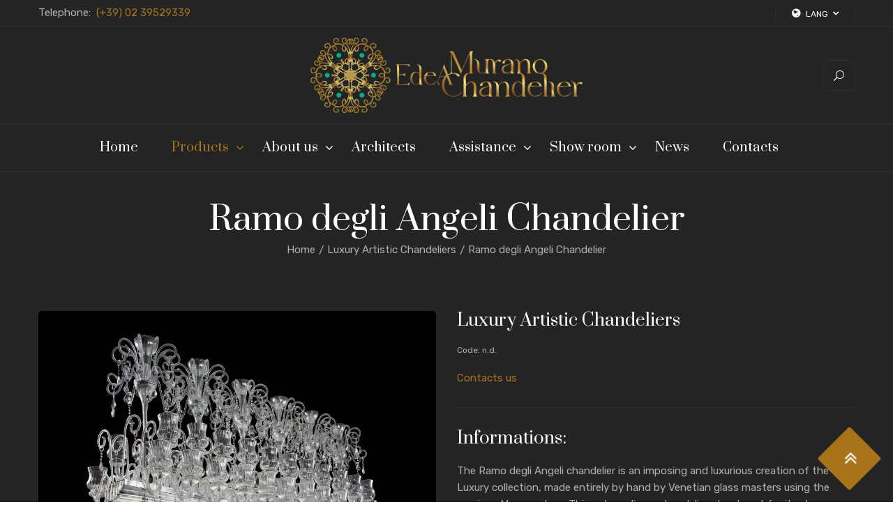

--- FILE ---
content_type: text/html; charset=UTF-8
request_url: https://www.lampadaridimurano.com/eng/products/luxury-artistic-chandeliers/1/ramo-degli-angeli-chandelier/9/
body_size: 87118
content:
<!doctype html>
<html class="no-js" lang="en">
<head>
    <meta charset="utf-8">
    <meta http-equiv="X-UA-Compatible" content="IE=edge" />
    <meta name="viewport" content="width=device-width, initial-scale=1" />
	<title>Ramo degli Angeli Chandelier, Luxury Artistic Chandeliers - Chandelier of Murano by EdeA Murano Chandelier</title>
	<meta name="description" value="The Ramo degli Angeli chandelier is an imposing and luxurious creation of the Luxury collection, made entirely by han [...]" />
	<meta name="keywords" value="Ramo degli Angeli Chandelier" />
    <link rel="icon" type="image/png" href="https://www.lampadaridimurano.com/admin/img-configurazione/favicon.png" />		
    <link rel="stylesheet" href="https://www.lampadaridimurano.com/eng/assets/css/bootstrap.min.css" />
    <link rel="stylesheet" href="https://www.lampadaridimurano.com/eng/assets/css/font-awesome.min.css" />
    <link rel="stylesheet" href="https://www.lampadaridimurano.com/eng/assets/css/elegent-icons.css" />
    <link rel="stylesheet" href="https://www.lampadaridimurano.com/eng/assets/css/plugins.css" />
    <link rel="stylesheet" href="https://www.lampadaridimurano.com/eng/assets/css/main.css" />
    <script src="https://www.lampadaridimurano.com/eng/assets/js/vendor/modernizr-2.8.3.min.js"></script>
    <!--[if lt IE 9]>
    <script src="//oss.maxcdn.com/html5shiv/3.7.2/html5shiv.min.js"></script>
    <script src="//oss.maxcdn.com/respond/1.4.2/respond.min.js"></script>
    <![endif]-->
    <style>
	.rwd-video { height: 0;overflow: hidden;padding-bottom: 56.25%;padding-top: 30px;position: relative; }
	.rwd-video iframe, .rwd-video object, .rwd-video embed { height: 100%;left: 0;position: absolute;top: 0;width: 100%; }    
    </style>
</head>
<body>
<script src="https://www.lampadaridimurano.com/eng/settings/cookiechoices.js"></script>
<script>
document.addEventListener('DOMContentLoaded', function(event) {
cookieChoices.showCookieConsentBar('Questo sito utilizza cookie necessari al funzionamento ed utili alle finalita\' illustrate nella cookie policy. Chiudendo questo banner, scorrendo questa pagina o cliccando qualunque suo elemento acconsenti all\'uso dei cookie.', 'Chiudi', 'Leggi l\'informativa', 'https://www.lampadaridimurano.com/eng/settings/informativa-cookie.pdf');
});
</script>    <div class="wrapper bg--shaft">
        <header class="header headery-style-1">
            <div class="header-top header-top-1">
                <div class="container">
                    <div class="row no-gutters align-items-center">
                        <div class="col-lg-8 d-flex align-items-center flex-column flex-lg-row">
                            <!-- ul class="social social-round mr--20">
                                <li class="social__item">
                                    <a  href="#" title="Facebook" target="_blank" rel="noopener noreferrer" class="social__link">
                                    <i class="fa fa-facebook"></i>
                                    </a>
                                </li>
                                <li class="social__item">
                                    <a  href="#" title="Instagram" target="_blank" rel="noopener noreferrer" class="social__link">
                                    <i class="fa fa-instagram"></i>
                                    </a>
                                </li>                                
                                <li class="social__item">
                                    <a  href="#" title="YouTube" target="_blank" rel="noopener noreferrer" class="social__link">
                                    <i class="fa fa-youtube"></i>
                                    </a>
                                </li>
                            </ul -->
                            Telephone:&nbsp;&nbsp;<a href="tel:0239529339" title="Chiama" style="color:#a8741a;">(+39) 02 39529339</a>
                        </div>
                        <div class="col-lg-4">
                            <div class="header-top-nav d-flex justify-content-lg-end justify-content-center">
                                <div class="language-selector header-top-nav__item">
                                    <div class="dropdown header-top__dropdown">
                                        <a class="dropdown-toggle" id="languageID" data-toggle="dropdown" aria-haspopup="true" aria-expanded="false">
                                            <i class="fa fa-globe" style="margin-right:5px;"></i> LANG
                                            <i class="fa fa-angle-down"></i>
                                        </a>
                                        <div class="dropdown-menu" aria-labelledby="languageID">
                                            <a class="dropdown-item" href="https://www.lampadaridimurano.com/prodotti/lampadari-artistici-luxury/1/lampadario-ramo-degli-angeli/9/"><img src="https://www.lampadaridimurano.com/eng/assets/img/header/it.jpg" alt="Italian" /> Italian</a>
                                            <a class="dropdown-item" href="https://www.lampadaridimurano.com/fra/products/lampes-artistiques-de-luxe/1/lustre-branche-des-anges/9/"><img src="https://www.lampadaridimurano.com/eng/assets/img/header/2.jpg" alt="French" /> French</a>
                                        </div>
                                    </div>
                                </div>
                            </div>
                        </div>
                    </div>
                </div>
            </div>
            <div class="header-middle header-top-1">
                <div class="container">
                    <div class="row no-gutters align-items-center">
                        <div class="col-md-4 col-sm-6 order-lg-1 order-2">
                            <!-- div class="contact-info">
                                <img src="https://www.lampadaridimurano.com/eng/assets/img/icons/icon_phone.png" alt="Chiamaci" />
                                <a href="tel:#" title="Chiama"><p>Hai bisogno di assistenza?<br />Chiamaci <span style="color:#fff;font-weight:normal;">800 000 000</span></p></a>
                            </div -->
                        </div>
                        <div class="col-lg-4 col-12 order-lg-2 order-1 text-center">
                            <a href="https://www.lampadaridimurano.com/eng/" title="Home" class="logo-box mb-md--30">
                                <img src="https://www.lampadaridimurano.com/eng/assets/img/logo.png" alt="Logo" />
                            </a>
                        </div>
                        <div class="col-lg-4 col-md-7 col-sm-6 order-lg-3 order-3">
                            <div class="header-toolbar">
                                <div class="search-form-wrapper search-hide">
                                    <form action="https://www.lampadaridimurano.com/eng/risultati-ricerca.php" class="search-form" method="get">
                                        <input type="text" name="q" class="search-form__input" placeholder="Search..." />
                                        <button type="submit" class="search-form__submit">
                                            <i class="icon_search"></i>
                                        </button>
                                    </form>
                                </div>
                                <ul class="header-toolbar-icons">
                                    <li class="search-box">
                                        <a href="#" class="bordered-icon search-btn" aria-expanded="false"><i class="icon_search"></i></a>
                                    </li> 
                                </ul>
                            </div>
                        </div>  
                    </div>
                </div>
            </div>
            <div class="header-bottom header-top-1 position-relative navigation-wrap fixed-header">
                <div class="container position-static">
                    <div class="row">
                        <div class="col-12 position-static text-center">
                            <nav class="main-navigation">
                                <ul class="mainmenu">
                                    <li class="mainmenu__item">
                                        <a href="https://www.lampadaridimurano.com/eng/" title="Home" class="mainmenu__link">Home</a>
                                    </li>
                                    <li class="mainmenu__item menu-item-has-children has-children active">
                                        <a href="https://www.lampadaridimurano.com/eng/products/" title="Products" class="mainmenu__link">Products</a>
                                        <ul class="sub-menu">
											                                        	
                                            <li><a href="https://www.lampadaridimurano.com/eng/products/artistic-glass-tables/9/" title="Artistic Glass Tables">Artistic Glass Tables</a></li>
                                                                                    	
                                            <li><a href="https://www.lampadaridimurano.com/eng/products/classic-artistic-chandeliers/2/" title="Classic Artistic Chandeliers">Classic Artistic Chandeliers</a></li>
                                                                                    	
                                            <li><a href="https://www.lampadaridimurano.com/eng/products/liberty-and-deco-artistic-chandeliers/5/" title="Liberty and Dec&ograve; Artistic Chandeliers">Liberty and Dec&ograve; Artistic Chandeliers</a></li>
                                                                                    	
                                            <li><a href="https://www.lampadaridimurano.com/eng/products/luxury-artistic-chandeliers/1/" title="Luxury Artistic Chandeliers">Luxury Artistic Chandeliers</a></li>
                                                                                    	
                                            <li><a href="https://www.lampadaridimurano.com/eng/products/modern-artistic-chandeliers/4/" title="Modern Artistic Chandeliers">Modern Artistic Chandeliers</a></li>
                                                                                    	
                                            <li><a href="https://www.lampadaridimurano.com/eng/products/modern-artistic-floor-lamps/6/" title="Modern Artistic Floor Lamps">Modern Artistic Floor Lamps</a></li>
                                                                                    	
                                            <li><a href="https://www.lampadaridimurano.com/eng/products/modern-suspension-lamps/8/" title="Modern Suspension Lamps">Modern Suspension Lamps</a></li>
                                                                                    	
                                            <li><a href="https://www.lampadaridimurano.com/eng/products/modern-table-lamps/7/" title="Modern Table Lamps">Modern Table Lamps</a></li>
                                                                                    	
                                            <li><a href="https://www.lampadaridimurano.com/eng/products/murano-floral-artistic-chandeliers/3/" title="Murano Floral Artistic Chandeliers">Murano Floral Artistic Chandeliers</a></li>
                                                                                    </ul>
                                    </li>
                                    <li class="mainmenu__item menu-item-has-children has-children">
                                        <a href="https://www.lampadaridimurano.com/eng/meet-edea-murano-chandelier/1/" title="About us" class="mainmenu__link">About us</a>
                                        <ul class="sub-menu">                                      	
                                            <li><a  href="https://www.lampadaridimurano.com/eng/meet-edea-murano-chandelier/1/" title="Meet EdeA Murano Chandelier">Meet EdeA Murano Chandelier</a></li>
                                            <li><a  href="https://www.lampadaridimurano.com/eng/advantages-of-buying-from-us/2/" title="Advantages of buying from us">Advantages of buying from us</a></li>
                                            <li><a  href="https://www.lampadaridimurano.com/eng/we-do-not-make-one-product-the-same-as-another/7/" title="We do not make one product the same as another">Unique pieces</a></li>                                                                                        
                                        </ul>
                                    </li>
                                    <li class="mainmenu__item">
                                        <a href="https://www.lampadaridimurano.com/eng/murano-chandeliers-for-architects-and-interior-designers/11/" title="Contacts" class="mainmenu__link">Architects</a>
                                    </li>																		
                                    <li class="mainmenu__item menu-item-has-children has-children">
                                        <a href="https://www.lampadaridimurano.com/eng/shipments/4/" title="Assistance" class="mainmenu__link">Assistance</a>
                                        <ul class="sub-menu">                                      	
                                            <li><a  href="https://www.lampadaridimurano.com/eng/shipments/4/" title="Shipments">Shipments</a></li>
                                            <li><a  href="https://www.lampadaridimurano.com/eng/installations/5/" title="Installations">Installations</a></li>
                                            <li><a  href="https://www.lampadaridimurano.com/eng/spare-parts/6/" title="Spare parts">Spare parts</a></li>                                                                                        
                                        </ul>
                                    </li>   
                                    <li class="mainmenu__item menu-item-has-children has-children">
                                        <a href="https://www.lampadaridimurano.com/eng/visit-the-show-room/10/" title="Show room" class="mainmenu__link">Show room</a>
                                        <ul class="sub-menu">                                      	
                                        	<li><a  href="https://www.lampadaridimurano.com/eng/do-you-want-to-visit-the-furnace/9/" title="Do you want to visit the furnace?">Do you want to visit the furnace?</a></li>                                                                                        
                                            <li><a  href="https://www.lampadaridimurano.com/eng/visit-the-show-room/10/" title="Visit the show room">Visit the show room</a></li>                                                                                        
                                        </ul>
                                    </li>                                                                        
                                    <li class="mainmenu__item">
                                        <a href="https://www.lampadaridimurano.com/eng/news/" title="News" class="mainmenu__link">News</a>
                                    </li>                         
                                    <li class="mainmenu__item">
                                        <a href="https://www.lampadaridimurano.com/eng/contacts/" title="Contacts" class="mainmenu__link">Contacts</a>
                                    </li>
                                </ul>
                            </nav>
                        </div>
                    </div>
                    <div class="row no-gutters">
                        <div class="col-12">
                            <div class="mobile-menu"></div>
                        </div>
                    </div>
                </div>
            </div>
        </header>        <div class="breadcrumb-area">
            <div class="container">
                <div class="row">
                    <div class="col-12 text-center">
                        <h1 class="page-title">Ramo degli Angeli Chandelier</h1>
                        <ul class="breadcrumb justify-content-center">
                            <li><a href="https://www.lampadaridimurano.com/eng/" title="Home">Home</a></li>
                            <li><a href="https://www.lampadaridimurano.com/eng/products/luxury-artistic-chandeliers/1/" title="Luxury Artistic Chandeliers">Luxury Artistic Chandeliers</a></li>
                            <li class="current">Ramo degli Angeli Chandelier</li>
                        </ul>
                    </div>
                </div>
            </div>
        </div>
        <div class="main-content-wrapper">
            <div class="single-products-area section-padding section-md-padding">
                <div class="container">
                    <section class="mirora-single-product pb--80 pb-md--60">
                        <div class="row">
                            <div class="col-lg-6">
                                <div class="tab-content product-details-thumb-large" id="myTabContent-3">
                                	                                    <div class="tab-pane fade show active" id="img">
                                        <div class="product-details-img easyzoom">
                                            <a class="popup-btn" href="https://www.lampadaridimurano.com/admin/ma-img-prodotti/lampadario-binario-9.webp">
                                                <img src="https://www.lampadaridimurano.com/admin/ma-img-prodotti/lampadario-binario-9.webp" alt="" />
                                            </a>
                                        </div>
                                    </div>
                                                                    	                                    <div class="tab-pane fade show" id="img1">
                                        <div class="product-details-img easyzoom">
                                            <a class="popup-btn" href="https://www.lampadaridimurano.com/admin/ma-img-prodotti/lampadario-binario-img1-9.webp">
                                                <img src="https://www.lampadaridimurano.com/admin/ma-img-prodotti/lampadario-binario-img1-9.webp" alt="" />
                                            </a>
                                        </div>
                                    </div>
                                                                    	                                    <div class="tab-pane fade show" id="img2">
                                        <div class="product-details-img easyzoom">
                                            <a class="popup-btn" href="https://www.lampadaridimurano.com/admin/ma-img-prodotti/lampadario-binario-img2-9.webp">
                                                <img src="https://www.lampadaridimurano.com/admin/ma-img-prodotti/lampadario-binario-img2-9.webp" alt="" />
                                            </a>
                                        </div>
                                    </div>
                                                                    	                                    <div class="tab-pane fade show" id="img3">
                                        <div class="product-details-img easyzoom">
                                            <a class="popup-btn" href="https://www.lampadaridimurano.com/admin/ma-img-prodotti/lampadario-binario-img3-9.webp">
                                                <img src="https://www.lampadaridimurano.com/admin/ma-img-prodotti/lampadario-binario-img3-9.webp" alt="" />
                                            </a>
                                        </div>
                                    </div>
                                                                        
                                	                                	                                	                                	                                    
                                	                                	                                	                                                                                                            
                                </div>
                                <div class="product-details-thumbnail">
                                    <div class="thumb-menu product-details-thumb-menu nav-vertical-center" id="thumbmenu-horizontal">                                    	
                                    	                                        <div class="thumb-menu-item">
                                            <a href="#img" data-toggle="tab" class="nav-link active">
                                                <img src="https://www.lampadaridimurano.com/admin/ma-img-prodotti/lampadario-binario-9.webp" alt="" />
                                            </a>
                                        </div>
                                                                            	                                        <div class="thumb-menu-item">
                                            <a href="#img1" data-toggle="tab" class="nav-link">
                                                <img src="https://www.lampadaridimurano.com/admin/ma-img-prodotti/lampadario-binario-img1-9.webp" alt="" />
                                            </a>
                                        </div>
                                                                            	                                        <div class="thumb-menu-item">
                                            <a href="#img2" data-toggle="tab" class="nav-link">
                                                <img src="https://www.lampadaridimurano.com/admin/ma-img-prodotti/lampadario-binario-img2-9.webp" alt="" />
                                            </a>
                                        </div>
                                                                            	                                        <div class="thumb-menu-item">
                                            <a href="#img3" data-toggle="tab" class="nav-link">
                                                <img src="https://www.lampadaridimurano.com/admin/ma-img-prodotti/lampadario-binario-img3-9.webp" alt="" />
                                            </a>
                                        </div>
                                                                            	                                    	  
                                    	  
                                    	  
                                    	                      
                                    	                                                                                            
                                    	                                                                                                                                                                                                                                                       
                                    </div>
                                </div>
                            </div>
                            <div class="col-lg-6">
                                <div class="product-details-content"> 
                                    <div class="product-details-top">
                                        <h2 class="product-details-name">Luxury Artistic Chandeliers</h2>
                                        <div class="ratings-wrap">
                                            <small>Code: n.d.</small>
                                        </div>
										<div class="product-details-price-wrapper">
																					    <p style="color:#a8741a;">Contacts us</p>
										    										</div>                                                                             
                                    </div>  
                                    <h2 class="product-details-name">Informations:</h2>
                                    <div class="product-details-description">
                                    	<p>The Ramo degli Angeli chandelier is an imposing and luxurious creation of the Luxury collection, made entirely by hand by Venetian glass masters using the precious Murano glass. This extraordinary chandelier stands out for its elegance and sophistication, with octagonal crystal pendants and a chrome frame that enhance its beauty.</p>

<p>The Ramo degli Angeli chandelier is available in different variants and sizes, offering endless customization possibilities to perfectly fit your space and style. One of the most fascinating versions features gold and sugar paper crystal components, combined with a golden frame.</p>

<p>Main features of the Ramo degli Angeli chandelier:</p>

<p>Made of authentic Murano glass;<br />
100% Made in Italy;<br />
Artistic manufacturing by hand by Venetian glass masters;<br />
Imposing and luxurious design;<br />
Octagonal pendants in crystal and chrome frame.<br />
Dimensions and technical specifications of the Ramo degli Angeli chandelier (for each model):</p>

<p>46 lights model: height 120 cm, diameter 80 cm, length 3 meters, 46 E14 LED lights;<br />
Model 76 lights: height 120 cm, diameter 120 cm, length 4 m, 72 E14 LED lights;<br />
14 lights model: height 120 cm, diameter 80 cm, length 1 m, 14 E14 LED lights.</p>

<p>Thanks to confidential negotiations, it is possible to customize the Ramo degli Angeli chandelier according to your needs and preferences. By contacting our team of experts, you can discuss customization options and receive a tailor-made quote. We are at your disposal to guide you in choosing the ideal chandelier, an authentic work of art in Murano glass, created with passion and skill by Venetian glass masters.</p>

<p>ASK INFO</p>
                                    </div>
                                    <br /><br />
                                    <div class="product-details-bottom">
                                        <div class="product-details-action-wrapper mb--20">
                                            <div class="product-details-action-top d-flex align-items-center mb--20">
                                            <form action="https://www.lampadaridimurano.com/eng/contacts/" method="post">
                                                                                        <input type="hidden" name="prd" value="https://www.lampadaridimurano.com/eng/products/luxury-artistic-chandeliers/1/ramo-degli-angeli-chandelier/9/" />
                                                <button type="submit" class="btn btn-medium btn-style-2 add-to-cart">
                                                    Require informations
                                                </button>
                                             </form>
                                        </div>  
                                    </div>       
                                </div>
                            </div>
                        </div>
                    </section>
                    <section class="related-products-area pt--80 pb--20 pb-md--15 pt-md--60">
                        <div class="row">
                            <div class="col-12 mb--20">
                                <div class="section-title">
                                    <h2>Other products of the category</h2>
                                </div>
                            </div>
                        </div>
                        <div class="row">
                            <div class="col-12">
                                <div class="product-carousel nav-top js-product-carousel-2">
																    <div class="mirora-product">
								        <div class="product-img">
								            <img src="https://www.lampadaridimurano.com/admin/ma-img-prodotti/lampadario-rigadino-34.webp" alt="Foto Calle del Tintor Chandelier" class="primary-image" />
								            <img src="https://www.lampadaridimurano.com/eng/settings/no-img.png" alt="Calle del Tintor Chandelier foto aggiuntiva" class="secondary-image" />
								            <div class="product-img-overlay">
								                <a href="https://www.lampadaridimurano.com/eng/products/luxury-artistic-chandeliers/1/calle-del-tintor-chandelier/34/" class="btn btn-transparent btn-fullwidth btn-medium btn-style-1">View</a>
								            </div>
								        </div>
								        <div class="product-content text-center">
								            <span></span>
								            <h4><a href="https://www.lampadaridimurano.com/eng/products/luxury-artistic-chandeliers/1/calle-del-tintor-chandelier/34/">Calle del Tintor Chandelier</a></h4>
								            <div class="product-price-wrapper">
								            									                <p style="color:#a8741a;">Contacts us</p>
								                								            </div>
								        </div>
								        <div class="mirora_product_action text-center position-absolute">
								            <div class="product-rating">
								            	<small>Luxury Artistic Chandeliers</small>
								            </div>
								            <p>
								              The Calle del Tintor chandelier is a Murano glass work of art, handcrafted by Venetian glass masters. With an elegant an...								            </p>
								            <div class="product-action">
								                <a class="add_cart cart-item action-cart" href="https://www.lampadaridimurano.com/eng/contacts/" title="wishlist"><span>Informations</span></a>
								            </div>
								        </div>
								    </div>
																    <div class="mirora-product">
								        <div class="product-img">
								            <img src="https://www.lampadaridimurano.com/admin/ma-img-prodotti/lampadario-doge-33.webp" alt="Foto  Rio della Toletta Chandelier" class="primary-image" />
								            <img src="https://www.lampadaridimurano.com/eng/settings/no-img.png" alt=" Rio della Toletta Chandelier foto aggiuntiva" class="secondary-image" />
								            <div class="product-img-overlay">
								                <a href="https://www.lampadaridimurano.com/eng/products/luxury-artistic-chandeliers/1/-rio-della-toletta-chandelier/33/" class="btn btn-transparent btn-fullwidth btn-medium btn-style-1">View</a>
								            </div>
								        </div>
								        <div class="product-content text-center">
								            <span></span>
								            <h4><a href="https://www.lampadaridimurano.com/eng/products/luxury-artistic-chandeliers/1/-rio-della-toletta-chandelier/33/"> Rio della Toletta Chandelier</a></h4>
								            <div class="product-price-wrapper">
								            									                <p style="color:#a8741a;">Contacts us</p>
								                								            </div>
								        </div>
								        <div class="mirora_product_action text-center position-absolute">
								            <div class="product-rating">
								            	<small>Luxury Artistic Chandeliers</small>
								            </div>
								            <p>
								              The Rio della Toletta chandelier is a 3-level wall light from the Luxury collection, made entirely by hand in Murano gla...								            </p>
								            <div class="product-action">
								                <a class="add_cart cart-item action-cart" href="https://www.lampadaridimurano.com/eng/contacts/" title="wishlist"><span>Informations</span></a>
								            </div>
								        </div>
								    </div>
																    <div class="mirora-product">
								        <div class="product-img">
								            <img src="https://www.lampadaridimurano.com/admin/ma-img-prodotti/lampadario-venere-32.webp" alt="Foto Calle Toscana Chandelier" class="primary-image" />
								            <img src="https://www.lampadaridimurano.com/eng/settings/no-img.png" alt="Calle Toscana Chandelier foto aggiuntiva" class="secondary-image" />
								            <div class="product-img-overlay">
								                <a href="https://www.lampadaridimurano.com/eng/products/luxury-artistic-chandeliers/1/calle-toscana-chandelier/32/" class="btn btn-transparent btn-fullwidth btn-medium btn-style-1">View</a>
								            </div>
								        </div>
								        <div class="product-content text-center">
								            <span></span>
								            <h4><a href="https://www.lampadaridimurano.com/eng/products/luxury-artistic-chandeliers/1/calle-toscana-chandelier/32/">Calle Toscana Chandelier</a></h4>
								            <div class="product-price-wrapper">
								            									                <p style="color:#a8741a;">Contacts us</p>
								                								            </div>
								        </div>
								        <div class="mirora_product_action text-center position-absolute">
								            <div class="product-rating">
								            	<small>Luxury Artistic Chandeliers</small>
								            </div>
								            <p>
								              The Calle Toscana chandelier is a precious Ca&#39; Rezzonico model, &quot;barchetta&quot; type, belonging to our Luxury ...								            </p>
								            <div class="product-action">
								                <a class="add_cart cart-item action-cart" href="https://www.lampadaridimurano.com/eng/contacts/" title="wishlist"><span>Informations</span></a>
								            </div>
								        </div>
								    </div>
																    <div class="mirora-product">
								        <div class="product-img">
								            <img src="https://www.lampadaridimurano.com/admin/ma-img-prodotti/lampadario-stella-31.webp" alt="Foto  Rio Tre Archi Chandelier " class="primary-image" />
								            <img src="https://www.lampadaridimurano.com/admin/ma-img-prodotti/lampadario-stella-img1-31.webp" alt=" Rio Tre Archi Chandelier  foto aggiuntiva" class="secondary-image" />
								            <div class="product-img-overlay">
								                <a href="https://www.lampadaridimurano.com/eng/products/luxury-artistic-chandeliers/1/-rio-tre-archi-chandelier-/31/" class="btn btn-transparent btn-fullwidth btn-medium btn-style-1">View</a>
								            </div>
								        </div>
								        <div class="product-content text-center">
								            <span></span>
								            <h4><a href="https://www.lampadaridimurano.com/eng/products/luxury-artistic-chandeliers/1/-rio-tre-archi-chandelier-/31/"> Rio Tre Archi Chandelier </a></h4>
								            <div class="product-price-wrapper">
								            									                <p style="color:#a8741a;">Contacts us</p>
								                								            </div>
								        </div>
								        <div class="mirora_product_action text-center position-absolute">
								            <div class="product-rating">
								            	<small>Luxury Artistic Chandeliers</small>
								            </div>
								            <p>
								              The Rio Tre Archi chandelier is a majestic and elegant Ca&#39; Rezzonico model, entirely made in Murano glass by Venetia...								            </p>
								            <div class="product-action">
								                <a class="add_cart cart-item action-cart" href="https://www.lampadaridimurano.com/eng/contacts/" title="wishlist"><span>Informations</span></a>
								            </div>
								        </div>
								    </div>
																    <div class="mirora-product">
								        <div class="product-img">
								            <img src="https://www.lampadaridimurano.com/admin/ma-img-prodotti/lampadario-fenicio-30.webp" alt="Foto Corte dei Turchi Chandelier " class="primary-image" />
								            <img src="https://www.lampadaridimurano.com/eng/settings/no-img.png" alt="Corte dei Turchi Chandelier  foto aggiuntiva" class="secondary-image" />
								            <div class="product-img-overlay">
								                <a href="https://www.lampadaridimurano.com/eng/products/luxury-artistic-chandeliers/1/corte-dei-turchi-chandelier-/30/" class="btn btn-transparent btn-fullwidth btn-medium btn-style-1">View</a>
								            </div>
								        </div>
								        <div class="product-content text-center">
								            <span></span>
								            <h4><a href="https://www.lampadaridimurano.com/eng/products/luxury-artistic-chandeliers/1/corte-dei-turchi-chandelier-/30/">Corte dei Turchi Chandelier </a></h4>
								            <div class="product-price-wrapper">
								            									                <p style="color:#a8741a;">Contacts us</p>
								                								            </div>
								        </div>
								        <div class="mirora_product_action text-center position-absolute">
								            <div class="product-rating">
								            	<small>Luxury Artistic Chandeliers</small>
								            </div>
								            <p>
								              The Corte dei Turchi chandelier is a majestic and elegant Ca&#39; Rezzonico model, characterized by a unique and refined...								            </p>
								            <div class="product-action">
								                <a class="add_cart cart-item action-cart" href="https://www.lampadaridimurano.com/eng/contacts/" title="wishlist"><span>Informations</span></a>
								            </div>
								        </div>
								    </div>
																    <div class="mirora-product">
								        <div class="product-img">
								            <img src="https://www.lampadaridimurano.com/admin/ma-img-prodotti/lampadario-perla-29.webp" alt="Foto " class="primary-image" />
								            <img src="https://www.lampadaridimurano.com/eng/settings/no-img.png" alt=" foto aggiuntiva" class="secondary-image" />
								            <div class="product-img-overlay">
								                <a href="https://www.lampadaridimurano.com/eng/products/luxury-artistic-chandeliers/1//29/" class="btn btn-transparent btn-fullwidth btn-medium btn-style-1">View</a>
								            </div>
								        </div>
								        <div class="product-content text-center">
								            <span></span>
								            <h4><a href="https://www.lampadaridimurano.com/eng/products/luxury-artistic-chandeliers/1//29/"></a></h4>
								            <div class="product-price-wrapper">
								            									                <p style="color:#a8741a;">Contacts us</p>
								                								            </div>
								        </div>
								        <div class="mirora_product_action text-center position-absolute">
								            <div class="product-rating">
								            	<small>Luxury Artistic Chandeliers</small>
								            </div>
								            <p>
								              The Calle del Vaporetto chandelier is a precious model by C&agrave; Rezzonico belonging to the Luxury collection, made e...								            </p>
								            <div class="product-action">
								                <a class="add_cart cart-item action-cart" href="https://www.lampadaridimurano.com/eng/contacts/" title="wishlist"><span>Informations</span></a>
								            </div>
								        </div>
								    </div>
																    <div class="mirora-product">
								        <div class="product-img">
								            <img src="https://www.lampadaridimurano.com/admin/ma-img-prodotti/lampadario-fenice-28.webp" alt="Foto The Calle de le Vele Chandelier" class="primary-image" />
								            <img src="https://www.lampadaridimurano.com/eng/settings/no-img.png" alt="The Calle de le Vele Chandelier foto aggiuntiva" class="secondary-image" />
								            <div class="product-img-overlay">
								                <a href="https://www.lampadaridimurano.com/eng/products/luxury-artistic-chandeliers/1/the-calle-de-le-vele-chandelier/28/" class="btn btn-transparent btn-fullwidth btn-medium btn-style-1">View</a>
								            </div>
								        </div>
								        <div class="product-content text-center">
								            <span></span>
								            <h4><a href="https://www.lampadaridimurano.com/eng/products/luxury-artistic-chandeliers/1/the-calle-de-le-vele-chandelier/28/">The Calle de le Vele Chandelier</a></h4>
								            <div class="product-price-wrapper">
								            									                <p style="color:#a8741a;">Contacts us</p>
								                								            </div>
								        </div>
								        <div class="mirora_product_action text-center position-absolute">
								            <div class="product-rating">
								            	<small>Luxury Artistic Chandeliers</small>
								            </div>
								            <p>
								              The Calle de le Vele chandelier is a splendid Ca&#39; Rezzonico model made entirely of Murano glass by the Venetian glas...								            </p>
								            <div class="product-action">
								                <a class="add_cart cart-item action-cart" href="https://www.lampadaridimurano.com/eng/contacts/" title="wishlist"><span>Informations</span></a>
								            </div>
								        </div>
								    </div>
																    <div class="mirora-product">
								        <div class="product-img">
								            <img src="https://www.lampadaridimurano.com/admin/ma-img-prodotti/lampadario-abbazia-27.webp" alt="Foto  Calle Veneziana Chandelier" class="primary-image" />
								            <img src="https://www.lampadaridimurano.com/eng/settings/no-img.png" alt=" Calle Veneziana Chandelier foto aggiuntiva" class="secondary-image" />
								            <div class="product-img-overlay">
								                <a href="https://www.lampadaridimurano.com/eng/products/luxury-artistic-chandeliers/1/-calle-veneziana-chandelier/27/" class="btn btn-transparent btn-fullwidth btn-medium btn-style-1">View</a>
								            </div>
								        </div>
								        <div class="product-content text-center">
								            <span></span>
								            <h4><a href="https://www.lampadaridimurano.com/eng/products/luxury-artistic-chandeliers/1/-calle-veneziana-chandelier/27/"> Calle Veneziana Chandelier</a></h4>
								            <div class="product-price-wrapper">
								            									                <p style="color:#a8741a;">Contacts us</p>
								                								            </div>
								        </div>
								        <div class="mirora_product_action text-center position-absolute">
								            <div class="product-rating">
								            	<small>Luxury Artistic Chandeliers</small>
								            </div>
								            <p>
								              The Calle Veneziana chandelier is a refined and exclusive Ca&#39; Rezzonico model belonging to the Luxury collection. Ma...								            </p>
								            <div class="product-action">
								                <a class="add_cart cart-item action-cart" href="https://www.lampadaridimurano.com/eng/contacts/" title="wishlist"><span>Informations</span></a>
								            </div>
								        </div>
								    </div>
																    <div class="mirora-product">
								        <div class="product-img">
								            <img src="https://www.lampadaridimurano.com/admin/ma-img-prodotti/lampadario-cristal-26.webp" alt="Foto Calle Venier Chandelier" class="primary-image" />
								            <img src="https://www.lampadaridimurano.com/eng/settings/no-img.png" alt="Calle Venier Chandelier foto aggiuntiva" class="secondary-image" />
								            <div class="product-img-overlay">
								                <a href="https://www.lampadaridimurano.com/eng/products/luxury-artistic-chandeliers/1/calle-venier-chandelier/26/" class="btn btn-transparent btn-fullwidth btn-medium btn-style-1">View</a>
								            </div>
								        </div>
								        <div class="product-content text-center">
								            <span></span>
								            <h4><a href="https://www.lampadaridimurano.com/eng/products/luxury-artistic-chandeliers/1/calle-venier-chandelier/26/">Calle Venier Chandelier</a></h4>
								            <div class="product-price-wrapper">
								            									                <p style="color:#a8741a;">Contacts us</p>
								                								            </div>
								        </div>
								        <div class="mirora_product_action text-center position-absolute">
								            <div class="product-rating">
								            	<small>Luxury Artistic Chandeliers</small>
								            </div>
								            <p>
								              The Calle Venier chandelier is an elegant and precious creation of the Ca&#39; Rezzonico line of the Luxury collection, ...								            </p>
								            <div class="product-action">
								                <a class="add_cart cart-item action-cart" href="https://www.lampadaridimurano.com/eng/contacts/" title="wishlist"><span>Informations</span></a>
								            </div>
								        </div>
								    </div>
																    <div class="mirora-product">
								        <div class="product-img">
								            <img src="https://www.lampadaridimurano.com/admin/ma-img-prodotti/lampadario-nevet-25.webp" alt="Foto  Calle Verdi Chandelier " class="primary-image" />
								            <img src="https://www.lampadaridimurano.com/admin/ma-img-prodotti/lampadario-nevet-img1-25.webp" alt=" Calle Verdi Chandelier  foto aggiuntiva" class="secondary-image" />
								            <div class="product-img-overlay">
								                <a href="https://www.lampadaridimurano.com/eng/products/luxury-artistic-chandeliers/1/-calle-verdi-chandelier-/25/" class="btn btn-transparent btn-fullwidth btn-medium btn-style-1">View</a>
								            </div>
								        </div>
								        <div class="product-content text-center">
								            <span></span>
								            <h4><a href="https://www.lampadaridimurano.com/eng/products/luxury-artistic-chandeliers/1/-calle-verdi-chandelier-/25/"> Calle Verdi Chandelier </a></h4>
								            <div class="product-price-wrapper">
								            									                <p style="color:#a8741a;">Contacts us</p>
								                								            </div>
								        </div>
								        <div class="mirora_product_action text-center position-absolute">
								            <div class="product-rating">
								            	<small>Luxury Artistic Chandeliers</small>
								            </div>
								            <p>
								              The Calle Verdi chandelier is a precious Ca&#39; Rezzonico model belonging to the Luxury collection, made entirely by ha...								            </p>
								            <div class="product-action">
								                <a class="add_cart cart-item action-cart" href="https://www.lampadaridimurano.com/eng/contacts/" title="wishlist"><span>Informations</span></a>
								            </div>
								        </div>
								    </div>
																    <div class="mirora-product">
								        <div class="product-img">
								            <img src="https://www.lampadaridimurano.com/admin/ma-img-prodotti/lampadario-casanova-24.webp" alt="Foto Calle Tartarin Chandelier " class="primary-image" />
								            <img src="https://www.lampadaridimurano.com/eng/settings/no-img.png" alt="Calle Tartarin Chandelier  foto aggiuntiva" class="secondary-image" />
								            <div class="product-img-overlay">
								                <a href="https://www.lampadaridimurano.com/eng/products/luxury-artistic-chandeliers/1/calle-tartarin-chandelier-/24/" class="btn btn-transparent btn-fullwidth btn-medium btn-style-1">View</a>
								            </div>
								        </div>
								        <div class="product-content text-center">
								            <span></span>
								            <h4><a href="https://www.lampadaridimurano.com/eng/products/luxury-artistic-chandeliers/1/calle-tartarin-chandelier-/24/">Calle Tartarin Chandelier </a></h4>
								            <div class="product-price-wrapper">
								            									                <p style="color:#a8741a;">Contacts us</p>
								                								            </div>
								        </div>
								        <div class="mirora_product_action text-center position-absolute">
								            <div class="product-rating">
								            	<small>Luxury Artistic Chandeliers</small>
								            </div>
								            <p>
								              The Calle Tartarin chandelier is a beautiful and colorful Ca&#39; Rezzonico model belonging to the Luxury collection, en...								            </p>
								            <div class="product-action">
								                <a class="add_cart cart-item action-cart" href="https://www.lampadaridimurano.com/eng/contacts/" title="wishlist"><span>Informations</span></a>
								            </div>
								        </div>
								    </div>
																    <div class="mirora-product">
								        <div class="product-img">
								            <img src="https://www.lampadaridimurano.com/admin/ma-img-prodotti/lampadario-carnovich-23.webp" alt="Foto Calle del Vergola Chandelier " class="primary-image" />
								            <img src="https://www.lampadaridimurano.com/eng/settings/no-img.png" alt="Calle del Vergola Chandelier  foto aggiuntiva" class="secondary-image" />
								            <div class="product-img-overlay">
								                <a href="https://www.lampadaridimurano.com/eng/products/luxury-artistic-chandeliers/1/calle-del-vergola-chandelier-/23/" class="btn btn-transparent btn-fullwidth btn-medium btn-style-1">View</a>
								            </div>
								        </div>
								        <div class="product-content text-center">
								            <span></span>
								            <h4><a href="https://www.lampadaridimurano.com/eng/products/luxury-artistic-chandeliers/1/calle-del-vergola-chandelier-/23/">Calle del Vergola Chandelier </a></h4>
								            <div class="product-price-wrapper">
								            									                <p style="color:#a8741a;">Contacts us</p>
								                								            </div>
								        </div>
								        <div class="mirora_product_action text-center position-absolute">
								            <div class="product-rating">
								            	<small>Luxury Artistic Chandeliers</small>
								            </div>
								            <p>
								              The Calle del Vergola chandelier is a splendid and precious Ca&#39; Rezzonico model belonging to the Luxury collection, ...								            </p>
								            <div class="product-action">
								                <a class="add_cart cart-item action-cart" href="https://www.lampadaridimurano.com/eng/contacts/" title="wishlist"><span>Informations</span></a>
								            </div>
								        </div>
								    </div>
																    <div class="mirora-product">
								        <div class="product-img">
								            <img src="https://www.lampadaridimurano.com/admin/ma-img-prodotti/lampadario-royal-22.webp" alt="Foto Rio della Verona Chandelier" class="primary-image" />
								            <img src="https://www.lampadaridimurano.com/admin/ma-img-prodotti/lampadario-royal-img1-22.webp" alt="Rio della Verona Chandelier foto aggiuntiva" class="secondary-image" />
								            <div class="product-img-overlay">
								                <a href="https://www.lampadaridimurano.com/eng/products/luxury-artistic-chandeliers/1/rio-della-verona-chandelier/22/" class="btn btn-transparent btn-fullwidth btn-medium btn-style-1">View</a>
								            </div>
								        </div>
								        <div class="product-content text-center">
								            <span> </span>
								            <h4><a href="https://www.lampadaridimurano.com/eng/products/luxury-artistic-chandeliers/1/rio-della-verona-chandelier/22/">Rio della Verona Chandelier</a></h4>
								            <div class="product-price-wrapper">
								            									                <p style="color:#a8741a;">Contacts us</p>
								                								            </div>
								        </div>
								        <div class="mirora_product_action text-center position-absolute">
								            <div class="product-rating">
								            	<small>Luxury Artistic Chandeliers</small>
								            </div>
								            <p>
								              The Rio della Verona chandelier is a timelessly elegant model by C&agrave; Rezzonico, an integral part of the prestigiou...								            </p>
								            <div class="product-action">
								                <a class="add_cart cart-item action-cart" href="https://www.lampadaridimurano.com/eng/contacts/" title="wishlist"><span>Informations</span></a>
								            </div>
								        </div>
								    </div>
																    <div class="mirora-product">
								        <div class="product-img">
								            <img src="https://www.lampadaridimurano.com/admin/ma-img-prodotti/lampadario-carlaca-21.webp" alt="Foto Rio delle Veste Chandelier" class="primary-image" />
								            <img src="https://www.lampadaridimurano.com/admin/ma-img-prodotti/lampadario-carlaca-img1-21.webp" alt="Rio delle Veste Chandelier foto aggiuntiva" class="secondary-image" />
								            <div class="product-img-overlay">
								                <a href="https://www.lampadaridimurano.com/eng/products/luxury-artistic-chandeliers/1/rio-delle-veste-chandelier/21/" class="btn btn-transparent btn-fullwidth btn-medium btn-style-1">View</a>
								            </div>
								        </div>
								        <div class="product-content text-center">
								            <span></span>
								            <h4><a href="https://www.lampadaridimurano.com/eng/products/luxury-artistic-chandeliers/1/rio-delle-veste-chandelier/21/">Rio delle Veste Chandelier</a></h4>
								            <div class="product-price-wrapper">
								            									                <p style="color:#a8741a;">Contacts us</p>
								                								            </div>
								        </div>
								        <div class="mirora_product_action text-center position-absolute">
								            <div class="product-rating">
								            	<small>Luxury Artistic Chandeliers</small>
								            </div>
								            <p>
								              The Rio delle Veste chandelier is a precious model from the Luxury C&agrave; Rezzonico collection, which combines the el...								            </p>
								            <div class="product-action">
								                <a class="add_cart cart-item action-cart" href="https://www.lampadaridimurano.com/eng/contacts/" title="wishlist"><span>Informations</span></a>
								            </div>
								        </div>
								    </div>
																    <div class="mirora-product">
								        <div class="product-img">
								            <img src="https://www.lampadaridimurano.com/admin/ma-img-prodotti/lampadario-renoir-20.webp" alt="Foto Corte de la Vida Chandelier " class="primary-image" />
								            <img src="https://www.lampadaridimurano.com/admin/ma-img-prodotti/lampadario-renoir-img1-20.webp" alt="Corte de la Vida Chandelier  foto aggiuntiva" class="secondary-image" />
								            <div class="product-img-overlay">
								                <a href="https://www.lampadaridimurano.com/eng/products/luxury-artistic-chandeliers/1/corte-de-la-vida-chandelier-/20/" class="btn btn-transparent btn-fullwidth btn-medium btn-style-1">View</a>
								            </div>
								        </div>
								        <div class="product-content text-center">
								            <span></span>
								            <h4><a href="https://www.lampadaridimurano.com/eng/products/luxury-artistic-chandeliers/1/corte-de-la-vida-chandelier-/20/">Corte de la Vida Chandelier </a></h4>
								            <div class="product-price-wrapper">
								            									                <p style="color:#a8741a;">Contacts us</p>
								                								            </div>
								        </div>
								        <div class="mirora_product_action text-center position-absolute">
								            <div class="product-rating">
								            	<small>Luxury Artistic Chandeliers</small>
								            </div>
								            <p>
								              The Corte de la Vida chandelier is a model of extraordinary beauty and elegance that belongs to the prestigious Luxury C...								            </p>
								            <div class="product-action">
								                <a class="add_cart cart-item action-cart" href="https://www.lampadaridimurano.com/eng/contacts/" title="wishlist"><span>Informations</span></a>
								            </div>
								        </div>
								    </div>
																    <div class="mirora-product">
								        <div class="product-img">
								            <img src="https://www.lampadaridimurano.com/admin/ma-img-prodotti/lampadario-arsenale-19.webp" alt="Foto Calle del Vin Chandelier " class="primary-image" />
								            <img src="https://www.lampadaridimurano.com/admin/ma-img-prodotti/lampadario-arsenale-img1-19.webp" alt="Calle del Vin Chandelier  foto aggiuntiva" class="secondary-image" />
								            <div class="product-img-overlay">
								                <a href="https://www.lampadaridimurano.com/eng/products/luxury-artistic-chandeliers/1/calle-del-vin-chandelier-/19/" class="btn btn-transparent btn-fullwidth btn-medium btn-style-1">View</a>
								            </div>
								        </div>
								        <div class="product-content text-center">
								            <span></span>
								            <h4><a href="https://www.lampadaridimurano.com/eng/products/luxury-artistic-chandeliers/1/calle-del-vin-chandelier-/19/">Calle del Vin Chandelier </a></h4>
								            <div class="product-price-wrapper">
								            									                <p style="color:#a8741a;">Contacts us</p>
								                								            </div>
								        </div>
								        <div class="mirora_product_action text-center position-absolute">
								            <div class="product-rating">
								            	<small>Luxury Artistic Chandeliers</small>
								            </div>
								            <p>
								              The Calle del Vin chandelier is an imposing and refined creation of the Luxury collection, made entirely by hand by Vene...								            </p>
								            <div class="product-action">
								                <a class="add_cart cart-item action-cart" href="https://www.lampadaridimurano.com/eng/contacts/" title="wishlist"><span>Informations</span></a>
								            </div>
								        </div>
								    </div>
																    <div class="mirora-product">
								        <div class="product-img">
								            <img src="https://www.lampadaridimurano.com/admin/ma-img-prodotti/lampadario-poesia-18.webp" alt="Foto Riva del Vin Chandelier " class="primary-image" />
								            <img src="https://www.lampadaridimurano.com/admin/ma-img-prodotti/lampadario-poesia-img1-18.webp" alt="Riva del Vin Chandelier  foto aggiuntiva" class="secondary-image" />
								            <div class="product-img-overlay">
								                <a href="https://www.lampadaridimurano.com/eng/products/luxury-artistic-chandeliers/1/riva-del-vin-chandelier-/18/" class="btn btn-transparent btn-fullwidth btn-medium btn-style-1">View</a>
								            </div>
								        </div>
								        <div class="product-content text-center">
								            <span></span>
								            <h4><a href="https://www.lampadaridimurano.com/eng/products/luxury-artistic-chandeliers/1/riva-del-vin-chandelier-/18/">Riva del Vin Chandelier </a></h4>
								            <div class="product-price-wrapper">
								            									                <p style="color:#a8741a;">Contacts us</p>
								                								            </div>
								        </div>
								        <div class="mirora_product_action text-center position-absolute">
								            <div class="product-rating">
								            	<small>Luxury Artistic Chandeliers</small>
								            </div>
								            <p>
								              The Riva del Vin chandelier is a sophisticated Ca&#39; Rezzonico model from the Luxury collection, entirely handmade by ...								            </p>
								            <div class="product-action">
								                <a class="add_cart cart-item action-cart" href="https://www.lampadaridimurano.com/eng/contacts/" title="wishlist"><span>Informations</span></a>
								            </div>
								        </div>
								    </div>
																    <div class="mirora-product">
								        <div class="product-img">
								            <img src="https://www.lampadaridimurano.com/admin/ma-img-prodotti/lampadario-fior-di-loto-17.webp" alt="Foto Rio degli Zecchini Chandelier " class="primary-image" />
								            <img src="https://www.lampadaridimurano.com/admin/ma-img-prodotti/lampadario-fior-di-loto-img1-17.webp" alt="Rio degli Zecchini Chandelier  foto aggiuntiva" class="secondary-image" />
								            <div class="product-img-overlay">
								                <a href="https://www.lampadaridimurano.com/eng/products/luxury-artistic-chandeliers/1/rio-degli-zecchini-chandelier-/17/" class="btn btn-transparent btn-fullwidth btn-medium btn-style-1">View</a>
								            </div>
								        </div>
								        <div class="product-content text-center">
								            <span> </span>
								            <h4><a href="https://www.lampadaridimurano.com/eng/products/luxury-artistic-chandeliers/1/rio-degli-zecchini-chandelier-/17/">Rio degli Zecchini Chandelier </a></h4>
								            <div class="product-price-wrapper">
								            									                <p style="color:#a8741a;">Contacts us</p>
								                								            </div>
								        </div>
								        <div class="mirora_product_action text-center position-absolute">
								            <div class="product-rating">
								            	<small>Luxury Artistic Chandeliers</small>
								            </div>
								            <p>
								              The Rio degli Zecchini chandelier is an exclusive model belonging to the Luxury collection of C&agrave; Rezzonico, made ...								            </p>
								            <div class="product-action">
								                <a class="add_cart cart-item action-cart" href="https://www.lampadaridimurano.com/eng/contacts/" title="wishlist"><span>Informations</span></a>
								            </div>
								        </div>
								    </div>
																    <div class="mirora-product">
								        <div class="product-img">
								            <img src="https://www.lampadaridimurano.com/admin/ma-img-prodotti/plafoniera-white-gold-16.webp" alt="Foto Calle del Zoccolo Ceiling Lamp" class="primary-image" />
								            <img src="https://www.lampadaridimurano.com/admin/ma-img-prodotti/plafoniera-white-gold-img1-16.webp" alt="Calle del Zoccolo Ceiling Lamp foto aggiuntiva" class="secondary-image" />
								            <div class="product-img-overlay">
								                <a href="https://www.lampadaridimurano.com/eng/products/luxury-artistic-chandeliers/1/calle-del-zoccolo-ceiling-lamp/16/" class="btn btn-transparent btn-fullwidth btn-medium btn-style-1">View</a>
								            </div>
								        </div>
								        <div class="product-content text-center">
								            <span></span>
								            <h4><a href="https://www.lampadaridimurano.com/eng/products/luxury-artistic-chandeliers/1/calle-del-zoccolo-ceiling-lamp/16/">Calle del Zoccolo Ceiling Lamp</a></h4>
								            <div class="product-price-wrapper">
								            									                <p style="color:#a8741a;">Contacts us</p>
								                								            </div>
								        </div>
								        <div class="mirora_product_action text-center position-absolute">
								            <div class="product-rating">
								            	<small>Luxury Artistic Chandeliers</small>
								            </div>
								            <p>
								              The Calle del Zoccolo ceiling lamp represents an excellent expression of Venetian glass art, thanks to its manual proces...								            </p>
								            <div class="product-action">
								                <a class="add_cart cart-item action-cart" href="https://www.lampadaridimurano.com/eng/contacts/" title="wishlist"><span>Informations</span></a>
								            </div>
								        </div>
								    </div>
																    <div class="mirora-product">
								        <div class="product-img">
								            <img src="https://www.lampadaridimurano.com/admin/ma-img-prodotti/plafoniera-golden-15.webp" alt="Foto Corte Comare Ceiling Light" class="primary-image" />
								            <img src="https://www.lampadaridimurano.com/admin/ma-img-prodotti/plafoniera-golden-img1-15.webp" alt="Corte Comare Ceiling Light foto aggiuntiva" class="secondary-image" />
								            <div class="product-img-overlay">
								                <a href="https://www.lampadaridimurano.com/eng/products/luxury-artistic-chandeliers/1/corte-comare-ceiling-light/15/" class="btn btn-transparent btn-fullwidth btn-medium btn-style-1">View</a>
								            </div>
								        </div>
								        <div class="product-content text-center">
								            <span></span>
								            <h4><a href="https://www.lampadaridimurano.com/eng/products/luxury-artistic-chandeliers/1/corte-comare-ceiling-light/15/">Corte Comare Ceiling Light</a></h4>
								            <div class="product-price-wrapper">
								            									                <p style="color:#a8741a;">Contacts us</p>
								                								            </div>
								        </div>
								        <div class="mirora_product_action text-center position-absolute">
								            <div class="product-rating">
								            	<small>Luxury Artistic Chandeliers</small>
								            </div>
								            <p>
								              The Corte Comare ceiling light is a unique work of art, made entirely by hand by Venetian glass masters who have been ab...								            </p>
								            <div class="product-action">
								                <a class="add_cart cart-item action-cart" href="https://www.lampadaridimurano.com/eng/contacts/" title="wishlist"><span>Informations</span></a>
								            </div>
								        </div>
								    </div>
																    <div class="mirora-product">
								        <div class="product-img">
								            <img src="https://www.lampadaridimurano.com/admin/ma-img-prodotti/ca--rezzonico-oro-24k-14.webp" alt="Foto Ca' Rezzonico I Dogi Chandelier" class="primary-image" />
								            <img src="https://www.lampadaridimurano.com/admin/ma-img-prodotti/ca--rezzonico-oro-24k-img1-14.webp" alt="Ca' Rezzonico I Dogi Chandelier foto aggiuntiva" class="secondary-image" />
								            <div class="product-img-overlay">
								                <a href="https://www.lampadaridimurano.com/eng/products/luxury-artistic-chandeliers/1/ca--rezzonico-i-dogi-chandelier/14/" class="btn btn-transparent btn-fullwidth btn-medium btn-style-1">View</a>
								            </div>
								        </div>
								        <div class="product-content text-center">
								            <span></span>
								            <h4><a href="https://www.lampadaridimurano.com/eng/products/luxury-artistic-chandeliers/1/ca--rezzonico-i-dogi-chandelier/14/">Ca' Rezzonico I Dogi Chandelier</a></h4>
								            <div class="product-price-wrapper">
								            									                <p style="color:#a8741a;">Contacts us</p>
								                								            </div>
								        </div>
								        <div class="mirora_product_action text-center position-absolute">
								            <div class="product-rating">
								            	<small>Luxury Artistic Chandeliers</small>
								            </div>
								            <p>
								              The Ca&#39; Rezzonico I Dogi chandelier is a work of art of exceptional beauty and luxury, belonging to the prestigious ...								            </p>
								            <div class="product-action">
								                <a class="add_cart cart-item action-cart" href="https://www.lampadaridimurano.com/eng/contacts/" title="wishlist"><span>Informations</span></a>
								            </div>
								        </div>
								    </div>
																    <div class="mirora-product">
								        <div class="product-img">
								            <img src="https://www.lampadaridimurano.com/admin/ma-img-prodotti/lampadario-sfera-13.webp" alt="Foto Rio dei Coralli Chandelier" class="primary-image" />
								            <img src="https://www.lampadaridimurano.com/admin/ma-img-prodotti/lampadario-sfera-img1-13.webp" alt="Rio dei Coralli Chandelier foto aggiuntiva" class="secondary-image" />
								            <div class="product-img-overlay">
								                <a href="https://www.lampadaridimurano.com/eng/products/luxury-artistic-chandeliers/1/rio-dei-coralli-chandelier/13/" class="btn btn-transparent btn-fullwidth btn-medium btn-style-1">View</a>
								            </div>
								        </div>
								        <div class="product-content text-center">
								            <span></span>
								            <h4><a href="https://www.lampadaridimurano.com/eng/products/luxury-artistic-chandeliers/1/rio-dei-coralli-chandelier/13/">Rio dei Coralli Chandelier</a></h4>
								            <div class="product-price-wrapper">
								            									                <p style="color:#a8741a;">Contacts us</p>
								                								            </div>
								        </div>
								        <div class="mirora_product_action text-center position-absolute">
								            <div class="product-rating">
								            	<small>Luxury Artistic Chandeliers</small>
								            </div>
								            <p>
								              The Rio dei Coralli chandelier is a C&agrave; Rezzonico model of great value and refinement, part of the sophisticated L...								            </p>
								            <div class="product-action">
								                <a class="add_cart cart-item action-cart" href="https://www.lampadaridimurano.com/eng/contacts/" title="wishlist"><span>Informations</span></a>
								            </div>
								        </div>
								    </div>
																    <div class="mirora-product">
								        <div class="product-img">
								            <img src="https://www.lampadaridimurano.com/admin/ma-img-prodotti/lampadario-stile-impero-12.webp" alt="Foto Marco Polo Chandelier" class="primary-image" />
								            <img src="https://www.lampadaridimurano.com/admin/ma-img-prodotti/lampadario-stile-impero-img1-12.webp" alt="Marco Polo Chandelier foto aggiuntiva" class="secondary-image" />
								            <div class="product-img-overlay">
								                <a href="https://www.lampadaridimurano.com/eng/products/luxury-artistic-chandeliers/1/marco-polo-chandelier/12/" class="btn btn-transparent btn-fullwidth btn-medium btn-style-1">View</a>
								            </div>
								        </div>
								        <div class="product-content text-center">
								            <span></span>
								            <h4><a href="https://www.lampadaridimurano.com/eng/products/luxury-artistic-chandeliers/1/marco-polo-chandelier/12/">Marco Polo Chandelier</a></h4>
								            <div class="product-price-wrapper">
								            									                <p style="color:#a8741a;">Contacts us</p>
								                								            </div>
								        </div>
								        <div class="mirora_product_action text-center position-absolute">
								            <div class="product-rating">
								            	<small>Luxury Artistic Chandeliers</small>
								            </div>
								            <p>
								              The Marco Polo chandelier is a sophisticated and elegant model belonging to our Luxury collection. Made entirely by hand...								            </p>
								            <div class="product-action">
								                <a class="add_cart cart-item action-cart" href="https://www.lampadaridimurano.com/eng/contacts/" title="wishlist"><span>Informations</span></a>
								            </div>
								        </div>
								    </div>
																    <div class="mirora-product">
								        <div class="product-img">
								            <img src="https://www.lampadaridimurano.com/admin/ma-img-prodotti/lampadario-crystal-11.webp" alt="Foto " class="primary-image" />
								            <img src="https://www.lampadaridimurano.com/admin/ma-img-prodotti/lampadario-crystal-img1-11.webp" alt=" foto aggiuntiva" class="secondary-image" />
								            <div class="product-img-overlay">
								                <a href="https://www.lampadaridimurano.com/eng/products/luxury-artistic-chandeliers/1//11/" class="btn btn-transparent btn-fullwidth btn-medium btn-style-1">View</a>
								            </div>
								        </div>
								        <div class="product-content text-center">
								            <span></span>
								            <h4><a href="https://www.lampadaridimurano.com/eng/products/luxury-artistic-chandeliers/1//11/"></a></h4>
								            <div class="product-price-wrapper">
								            									                <p style="color:#a8741a;">Contacts us</p>
								                								            </div>
								        </div>
								        <div class="mirora_product_action text-center position-absolute">
								            <div class="product-rating">
								            	<small>Luxury Artistic Chandeliers</small>
								            </div>
								            <p>
								              ...								            </p>
								            <div class="product-action">
								                <a class="add_cart cart-item action-cart" href="https://www.lampadaridimurano.com/eng/contacts/" title="wishlist"><span>Informations</span></a>
								            </div>
								        </div>
								    </div>
																    <div class="mirora-product">
								        <div class="product-img">
								            <img src="https://www.lampadaridimurano.com/admin/ma-img-prodotti/lampadario-dubai-10.webp" alt="Foto C&agrave; degli Angeli Chandelier" class="primary-image" />
								            <img src="https://www.lampadaridimurano.com/admin/ma-img-prodotti/lampadario-dubai-img1-10.webp" alt="C&agrave; degli Angeli Chandelier foto aggiuntiva" class="secondary-image" />
								            <div class="product-img-overlay">
								                <a href="https://www.lampadaridimurano.com/eng/products/luxury-artistic-chandeliers/1/ca-degli-angeli-chandelier/10/" class="btn btn-transparent btn-fullwidth btn-medium btn-style-1">View</a>
								            </div>
								        </div>
								        <div class="product-content text-center">
								            <span></span>
								            <h4><a href="https://www.lampadaridimurano.com/eng/products/luxury-artistic-chandeliers/1/ca-degli-angeli-chandelier/10/">C&agrave; degli Angeli Chandelier</a></h4>
								            <div class="product-price-wrapper">
								            									                <p style="color:#a8741a;">Contacts us</p>
								                								            </div>
								        </div>
								        <div class="mirora_product_action text-center position-absolute">
								            <div class="product-rating">
								            	<small>Luxury Artistic Chandeliers</small>
								            </div>
								            <p>
								              The C&agrave; degli Angeli chandelier is an elegant and sophisticated creation of the Luxury collection, made entirely b...								            </p>
								            <div class="product-action">
								                <a class="add_cart cart-item action-cart" href="https://www.lampadaridimurano.com/eng/contacts/" title="wishlist"><span>Informations</span></a>
								            </div>
								        </div>
								    </div>
																    <div class="mirora-product">
								        <div class="product-img">
								            <img src="https://www.lampadaridimurano.com/admin/ma-img-prodotti/lampadario-diamante-28-luci-5.webp" alt="Foto Calle Barovi&egrave;r Chandelier" class="primary-image" />
								            <img src="https://www.lampadaridimurano.com/admin/ma-img-prodotti/lampadario-diamante-28-luci-img1-5.webp" alt="Calle Barovi&egrave;r Chandelier foto aggiuntiva" class="secondary-image" />
								            <div class="product-img-overlay">
								                <a href="https://www.lampadaridimurano.com/eng/products/luxury-artistic-chandeliers/1/calle-barovier-chandelier/5/" class="btn btn-transparent btn-fullwidth btn-medium btn-style-1">View</a>
								            </div>
								        </div>
								        <div class="product-content text-center">
								            <span></span>
								            <h4><a href="https://www.lampadaridimurano.com/eng/products/luxury-artistic-chandeliers/1/calle-barovier-chandelier/5/">Calle Barovi&egrave;r Chandelier</a></h4>
								            <div class="product-price-wrapper">
								            									                <p style="color:#a8741a;">Contacts us</p>
								                								            </div>
								        </div>
								        <div class="mirora_product_action text-center position-absolute">
								            <div class="product-rating">
								            	<small>Luxury Artistic Chandeliers</small>
								            </div>
								            <p>
								              The Calle Barovi&egrave;r chandelier is an example of elegance and originality, belonging to the prestigious Luxury coll...								            </p>
								            <div class="product-action">
								                <a class="add_cart cart-item action-cart" href="https://www.lampadaridimurano.com/eng/contacts/" title="wishlist"><span>Informations</span></a>
								            </div>
								        </div>
								    </div>
								                                
                                </div>
                            </div>
                        </div>
                    </section>
                </div>
            </div>
        </div>
        <footer class="footer border-top ptb--40 ptb-md--30">
        <br />
            <div class="container">
                <div class="row mb--40 mb-md--30">
                    <div class="col-lg-4 col-md-6 mb-md--30">
                        <div class="footer-widget">
                            <h3 class="widget-title">Chandelier of Murano</h3>
                            <div class="widget-content mb--20">
                                <p><i>Emilia De Angelis</i></p>
                                <p><span style="color:#a8741a;">VAT numbers:</span> 04718680962</p>
                                <p><span style="color:#a8741a;">Fiscal code:</span> DNGMLE57L61G942R</p>
                                <p><u>Registered office</u>:<br />Via San Vincenzo, 18/D - 20123 Milano (MI)</p>
                                <p><span style="color:#a8741a;">Telephone:</span> (+39) 02 39529339</p>
                                <p><span style="color:#a8741a;">E-mail:</span> info<i class="fa fa-at"></i>lampadaridimurano.com</p>
                            </div>
                            <!-- ul class="social social-round">
                                <li class="social__item">
                                    <a class="social__link"  href="#" title="Facebook" target="_blank" rel="noopener noreferrer">
                                        <i class="fa fa-facebook"></i>
                                    </a>
                                </li>
                                <li class="social__item">
                                    <a class="social__link"  href="#" title="Instagram" target="_blank" rel="noopener noreferrer">
                                        <i class="fa fa-instagram"></i>
                                    </a>
                                </li>
                                <li class="social__item">
                                    <a class="social__link"  href="#" title="YouTube" target="_blank" rel="noopener noreferrer">
                                        <i class="fa fa-youtube"></i>
                                    </a>
                                </li>                                
                            </ul -->
                        </div>
                    </div>
                    <div class="col-lg-2 col-md-6 mb-md--30">
                        <div class="footer-widget">
                            <h3 class="widget-title">Assistance</h3>
                            <ul class="widget-menu">
                                <li><a href="https://www.lampadaridimurano.com/eng/shipments/4/" title="Shipments">Shipments</a></li>
                                <li><a href="https://www.lampadaridimurano.com/eng/installations/5/" title="Installations">Installations</a></li>
                                <li><a href="https://www.lampadaridimurano.com/eng/spare-parts/6/" title="Spare parts">Spare parts</a></li>
                            </ul>
                        </div>
                    </div>
                    <div class="col-lg-2 col-md-6 mb-sm--30">
                        <div class="footer-widget">
                            <h3 class="widget-title">Legal terms</h3>
                            <ul class="widget-menu">
                                <li><a href="https://www.lampadaridimurano.com/settings/privacy.pdf" title="Privacy &amp; Policy" target="_blank">Privacy &amp; Policy</a></li>
                                <li><a href="https://www.lampadaridimurano.com/settings/informativa-cookie.pdf" title="Cookies" target="_blank">Cookies</a></li>
                            </ul>
                        </div>
                    </div>
                    <div class="col-lg-4 col-md-6">
                        <div class="footer-widget">
                            <h3 class="widget-title">Featured products</h3>
                            <div class="widget-product">
								                            
                                <div class="product">
                                    <div class="product-img">
                                        <img src="https://www.lampadaridimurano.com/admin/ma-img-prodotti/lampadario-jennifer-76.webp" alt="Calle de le Ostreghe Chandelier" />
                                    </div>
                                    <div class="product-content">
                                        <h4 class="product-title">
                                            <a href="https://www.lampadaridimurano.com/eng/products/murano-floral-artistic-chandeliers/3/calle-de-le-ostreghe-chandelier/76/" tabindex="0" title="Calle de le Ostreghe Chandelier">Calle de le Ostreghe Chandelier</a>
                                        </h4>
                                        <div class="product-price-wrapper">
							            								                <p style="color:#a8741a;">Contacts us</p>
							                                                        </div>
                                    </div>
                                </div>
								                            
                                <div class="product">
                                    <div class="product-img">
                                        <img src="https://www.lampadaridimurano.com/admin/ma-img-prodotti/lampada-da-tavolo-amber-170.webp" alt="Ponte della Paglia Table Lamp" />
                                    </div>
                                    <div class="product-content">
                                        <h4 class="product-title">
                                            <a href="https://www.lampadaridimurano.com/eng/products/modern-table-lamps/7/ponte-della-paglia-table-lamp/170/" tabindex="0" title="Ponte della Paglia Table Lamp">Ponte della Paglia Table Lamp</a>
                                        </h4>
                                        <div class="product-price-wrapper">
							            								                <p style="color:#a8741a;">Contacts us</p>
							                                                        </div>
                                    </div>
                                </div>
								                            </div>
                        </div>
                    </div>
                </div>
                <div class="row mb--40 mb-md--30">
                    <div class="col-12">
                        <ul class="footer-menu">
                            <li><a href="https://www.lampadaridimurano.com/eng/meet-edea-murano-chandelier/1/" title="About us">About us</a></li>
                            <li><a href="https://www.lampadaridimurano.com/eng/visit-the-show-room/10/" title="Showroom">Showroom</a></li>
                            <li><a href="https://www.lampadaridimurano.com/eng/contacts/" title="Contacts">Contacts</a></li>
                        </ul>
                    </div>
                </div>
                <div class="row">
                    <div class="col-12 text-center">
                        <p class="copyright-text">&copy; <span style="color:#a8741a;">Chandelier of Murano</span> by Emilia De Angelis -  Credits <a href="https://www.engenia.net/" title="_blank" title="Website for company">Engenia Web Agency</a> </p>
                    </div>
                </div>
            </div>
        </footer> 
        <a class="scroll-to-top" href=""><i class="fa fa-angle-double-up"></i></a>
    </div>
    <script src="https://www.lampadaridimurano.com/eng/assets/js/vendor/jquery.min.js"></script>
    <script src="https://www.lampadaridimurano.com/eng/assets/js/bootstrap.bundle.min.js"></script>
    <script src="https://www.lampadaridimurano.com/eng/assets/js/plugins.js"></script>
    <script src="https://www.lampadaridimurano.com/eng/assets/js/ajax-mail.js"></script>
    <script src="https://www.lampadaridimurano.com/eng/assets/js/main.js"></script>
</body>
</html>


--- FILE ---
content_type: text/css
request_url: https://www.lampadaridimurano.com/eng/assets/css/main.css
body_size: 192761
content:
/******************************

INDEX:

    00 - Base - Global
    01 - Base - Typography
    02 - Base - Helpers
    03 - Base - Colors

    10 - Layout - Header
    11 - Layout - Footer
    12 - Layout - Sidebar

    20 - Components - Navigation
    21 - Components - Mini Cart
    22 - Components - Button
    23 - Components - Slider
    24 - Components - Form
    25 - Components - Product
    26 - Components - Modal
    27 - Components - Carousel
    28 - Components - Social Icon
    29 - Components - Tabs
    30 - Components - Promo CSS
    31 - Components - Accordion
    32 - Components - Progress Bar
    33 - Components - Post
    34 - Components - Table
    35 - Components - Comment
    36 - Components - Animation

    40 - Pages - About
    41 - Pages - 404 
    42 - Pages - Shop
    43 - Pages - Single Product
    44 - Pages - Checkout
    45 - Pages - Cart

******************************/
/*
    Defult Primary Color:       #fb9935
    Default Border Color:       #e5e5e5
    Default Text Color:         #999999
    Default Heading Color:      #333333
    Default Body Font:          'Quicksand', sans-serif;

*/
@import url("https://fonts.googleapis.com/css?family=Rubik:300,400,500,700,900");
@import url("https://fonts.googleapis.com/css?family=Prata");
@import url("https://fonts.googleapis.com/css?family=Dancing+Script:400,700");
/*****************************
00. Global CSS
*****************************/
/*****************************
00. Global CSS
*****************************/
html {
  font-size: 62.5%; }

body {
  font-size: 1.5rem;
  font-family: "Rubik", sans-serif;
  color: #afafaf;
  line-height: 1.4;
  font-weight: 400;
  overflow-x: hidden;
  overflow-y: auto; }

h1, h2, h3, h4, h5, h6 {
  font-weight: 500;
  color: #ffffff;
  font-family: "Prata", sans-serif; }

p {
  font-size: 1.5rem;
  color: #afafaf;
  font-weight: 400;
  line-height: 1.6; }
  p:last-child {
    margin-bottom: 0; }

::selection {
  background: #90B1C3;
  color: #fff; }

::-moz-selection {
  background: #90B1C3;
  color: #fff; }

input[type=number]::-webkit-inner-spin-button,
input[type=number]::-webkit-outer-spin-button {
  -webkit-appearance: none;
  margin: 0; }

input[type=number] {
  -moz-appearance: textfield; }

input::-webkit-input-placeholder, textarea::-webkit-input-placeholder {
  color: #afafaf; }

input:-moz-placeholder, textarea:-moz-placeholder {
  color: #afafaf; }

input::-moz-placeholder, textarea::-moz-placeholder {
  color: #afafaf; }

input:-ms-input-placeholder, textarea:-ms-input-placeholder {
  color: #afafaf; }

ul {
  margin: 0;
  padding: 0;
  list-style: none; }

img {
  max-width: 100%; }

a:hover {
  color: #a8741a !important;
  text-decoration: none; }

a:not([href]):not([tabindex]):hover {
  color: #a8741a !important; }

a, a:hover, a:focus, a:active, button, button:focus,
input, select, textarea, .slick-slide, .slick-slide:focus, .slick-slide:active {
  outline: none; }

button {
  cursor: pointer; }

/*****************************
01. Typography CSS
*****************************/
.heading-primary {
  font-size: 4.8rem;
  line-height: 1;
  display: block;
  color: #a8741a;
  margin-bottom: 1rem;
  text-transform: uppercase; }
  .heading-primary span {
    color: #2874f0; }
  .heading-primary--2 {
    font-size: 3.8rem; }
  @media (max-width: 74.9375em) {
    .heading-primary {
      font-size: 4.2rem; } }
  @media (max-width: 61.94em) {
    .heading-primary {
      font-size: 3.8rem; } }
  @media (max-width: 47.94em) {
    .heading-primary {
      font-size: 3rem; } }
  @media (max-width: 35.94em) {
    .heading-primary {
      font-size: 2.5rem; } }

.heading-big {
  color: #a8741a;
  font-size: 6rem;
  line-height: 1;
  margin-bottom: 1rem;
  text-transform: uppercase; }
  @media (max-width: 74.9375em) {
    .heading-big {
      font-size: 5.5rem; } }
  @media (max-width: 61.94em) {
    .heading-big {
      font-size: 4.5rem; } }
  @media (max-width: 47.94em) {
    .heading-big {
      font-size: 3.5rem; } }
  @media (max-width: 35.94em) {
    .heading-big {
      font-size: 3rem; } }

.heading-secondary {
  text-transform: uppercase;
  font-size: 3rem;
  margin-bottom: 0;
  color: #ffffff;
  line-height: 1.35; }
  @media (max-width: 120em) {
    .heading-secondary {
      font-size: 2.7rem; } }
  @media (max-width: 47.94em) {
    .heading-secondary {
      font-size: 2.3rem; } }
  @media (max-width: 35.94em) {
    .heading-secondary {
      font-size: 2rem; } }
  .heading-secondary strong {
    font-weight: 900; }
  .heading-secondary--2 {
    font-family: "Rubik", sans-serif;
    color: #ffffff;
    font-weight: 500; }

.heading-tertiary {
  text-transform: uppercase;
  font-size: 2.5rem;
  margin-bottom: 0;
  color: #ffffff;
  line-height: 1.35; }

.section-title {
  position: relative; }
  .section-title:before {
    width: 100%;
    height: 2px;
    background: #2d2d2d;
    left: 0;
    right: 0;
    top: 50%; }
  .section-title h2 {
    position: relative;
    display: inline-block;
    line-height: 1.2;
    //text-transform: capitalize;
    font-size: 2.4rem;
    font-weight: 500;
    padding-right: 2rem; }
    @media (max-width: 35.94em) {
      .section-title h2 {
        font-size: 2rem; } }
  .section-title h2, .section-title h3, .section-title h4, .section-title h5, .section-title h6 {
    margin-bottom: 0; }

/*****************************
02. Helper CSS
*****************************/
@media (min-width: 75em) {
  .container {
    max-width: 120rem; } }

.container-full {
  max-width: auto;
  padding: 0 3rem; }

.logo-box {
  display: block; }

.section-padding {
  padding: 4rem 0; }

@media (max-width: 61.94em) {
  .section-md-padding {
    padding: 3rem 0; } }

.line {
  border-color: #2d2d2d;
  margin: 0; }
  .line-black {
    border-color: rgba(0, 0, 0, 0.1); }

.text-block p:last-child {
  margin-bottom: 0; }

.scroll-to-top {
  position: fixed;
  right: 3rem;
  bottom: 3rem;
  overflow: hidden;
  z-index: 999;
  width: 6.5rem;
  height: 65px;
  line-height: 6.5rem;
  border-radius: 3px;
  display: block;
  text-align: center;
  font-size: 3rem;
  -webkit-transform: rotate(45deg);
  -moz-transform: rotate(45deg);
  -ms-transform: rotate(45deg);
  -o-transform: rotate(45deg);
  transform: rotate(45deg);
  -webkit-transition: all 0.5s ease-in-out;
  -moz-transition: all 0.5s ease-in-out;
  -ms-transition: all 0.5s ease-in-out;
  -o-transition: all 0.5s ease-in-out;
  transition: all 0.5s ease-in-out; }
  .scroll-to-top:hover {
    color: #fff !important; }
  .scroll-to-top i {
    -webkit-transform: rotate(-45deg);
    -moz-transform: rotate(-45deg);
    -ms-transform: rotate(-45deg);
    -o-transform: rotate(-45deg);
    transform: rotate(-45deg); }

.login-register-area {
  padding-top: 7.5rem;
  padding-bottom: 8rem; }

.custom-row {
  margin-left: -5px;
  margin-right: -5px; }
  .custom-row > [class*="col"] {
    padding-left: 5px;
    padding-right: 5px; }

.hide-in-default {
  display: none; }

@media (max-width: 61.94em) {
  .hide-in-default-md {
    display: none; } }

.ov-hidden {
  overflow: hidden; }

.in-stock {
  color: #4cbb6c; }

.out-stock {
  color: #ea4a30; }

.regular-price {
  text-decoration: line-through; }

.regular-price, .sale-price {
  display: inline-block; }

.no-radius {
  -webkit-border-radius: 0;
  -moz-border-radius: 0;
  -ms-border-radius: 0;
  -o-border-radius: 0;
  border-radius: 0; }

.breadcrumb-area {
  padding-top: 4rem;
  padding-bottom: 3.7rem; }
  @media (max-width: 61.94em) {
    .breadcrumb-area {
      padding-top: 3rem;
      padding-bottom: 2.7rem; } }
  .breadcrumb-area .page-title {
    font-size: 4.8rem;
    //text-transform: capitalize; }
    @media (max-width: 47.94em) {
      .breadcrumb-area .page-title {
        font-size: 4rem; } }
    @media (max-width: 35.94em) {
      .breadcrumb-area .page-title {
        font-size: 3rem; } }
  .breadcrumb-area .breadcrumb {
    margin-bottom: 0;
    background-color: transparent;
    padding: 0; }
    .breadcrumb-area .breadcrumb li {
      display: inline-block; }
      .breadcrumb-area .breadcrumb li:not(:last-child) {
        padding-right: 1.2rem;
        margin-right: .5rem; }
        .breadcrumb-area .breadcrumb li:not(:last-child):after {
          content: '/';
          right: 0;
          top: 1px; }
      .breadcrumb-area .breadcrumb li a {
        font-size: 1.5rem; }

@media (max-width: 47.94em) {
  .tooltip {
    display: none; } }

.tooltip-inner {
  padding: 5px 10px;
  font-size: 1.4rem; }

.tooltip .arrow:before, .tooltip .arrow:after {
  border-left-color: transparent;
  border-right-color: transparent;
  border-top-color: #a8741a; }

.google-map {
  height: 45rem; }

.pagination {
  background: transparent;
  -webkit-box-pack: end;
  -ms-flex-pack: end;
  -webkit-justify-content: flex-end;
  -moz-justify-content: flex-end;
  justify-content: flex-end; }
  .pagination-wrap {
    display: -webkit-box;
    display: -webkit-flex;
    display: -moz-flex;
    display: -ms-flexbox;
    display: flex;
    -webkit-box-align: center;
    -ms-flex-align: center;
    -webkit-align-items: center;
    -moz-align-items: center;
    align-items: center;
    -webkit-box-pack: justify;
    -ms-flex-pack: justify;
    -webkit-justify-content: space-between;
    -moz-justify-content: space-between;
    justify-content: space-between;
    padding: 1rem 3rem;
    border: 1px solid #2d2d2d; }
    @media (max-width: 47.94em) {
      .pagination-wrap {
        padding: 1rem 2rem; } }
    @media (max-width: 35.94em) {
      .pagination-wrap {
        -webkit-box-direction: normal;
        -webkit-box-orient: vertical;
        -webkit-flex-direction: column;
        -moz-flex-direction: column;
        -ms-flex-direction: column;
        flex-direction: column;
        -webkit-box-pack: center;
        -ms-flex-pack: center;
        -webkit-justify-content: center;
        -moz-justify-content: center;
        justify-content: center; } }
    .pagination-wrap .page-ammount {
      margin-bottom: 0; }
      @media (max-width: 35.94em) {
        .pagination-wrap .page-ammount {
          margin-bottom: 1rem; } }
  .pagination li:not(:last-child) {
    margin-right: 1rem; }
  .pagination li a {
    width: 3.2rem;
    height: 3.2rem;
    line-height: 3.2rem;
    text-align: center;
    -webkit-border-radius: 5px;
    -moz-border-radius: 5px;
    -ms-border-radius: 5px;
    -o-border-radius: 5px;
    border-radius: 5px;
    display: inline-block;
    background-color: #343434; }
    .pagination li a:hover, .pagination li a.current {
      color: #fff !important; }

.gallery-row {
  margin-right: -10px;
  margin-left: -10px; }
  .gallery-row [class^="col-"] {
    padding-left: 1rem;
    padding-right: 1rem; }

/**********************
Quantity
***********************/
.quantity {
  position: relative;
  margin-right: 1.5rem;
  width: 11rem;
  -webkit-box-shadow: 0 0 0 rgba(0, 0, 0, 0);
  -moz-box-shadow: 0 0 0 rgba(0, 0, 0, 0);
  -ms-box-shadow: 0 0 0 rgba(0, 0, 0, 0);
  -o-box-shadow: 0 0 0 rgba(0, 0, 0, 0);
  box-shadow: 0 0 0 rgba(0, 0, 0, 0); }
  .quantity span {
    display: inline-block;
    padding-right: 1rem; }
  .quantity-input {
    background-color: #2e2e2e;
    width: 5rem;
    height: 5rem;
    font-size: 1.6rem;
    color: #afafaf;
    border: 1px solid #2d2d2d;
    border-right: none;
    padding: 0 2rem;
    -webkit-border-radius: 5px 0px 0px 5px;
    -moz-border-radius: 5px 0px 0px 5px;
    -ms-border-radius: 5px 0px 0px 5px;
    -o-border-radius: 5px 0px 0px 5px;
    border-radius: 5px 0px 0px 5px;
    -webkit-appearance: none;
    -moz-appearance: none;
    -ms-appearance: none;
    -o-appearance: none;
    appearance: none; }
  .quantity .qtybutton {
    position: absolute;
    right: 0;
    width: 1.8rem;
    height: 2.5rem;
    line-height: 2.5rem;
    border: 1px solid #2d2d2d;
    text-align: center;
    cursor: pointer;
    -webkit-transition: all 0.3s ease-in;
    -moz-transition: all 0.3s ease-in;
    -ms-transition: all 0.3s ease-in;
    -o-transition: all 0.3s ease-in;
    transition: all 0.3s ease-in; }
    .quantity .qtybutton:hover, .quantity .qtybutton:focus {
      background-color: transparent; }
    .quantity .qtybutton.inc {
      top: 0;
      border-bottom: none;
      -webkit-border-radius: 0px 5px 0px 0px;
      -moz-border-radius: 0px 5px 0px 0px;
      -ms-border-radius: 0px 5px 0px 0px;
      -o-border-radius: 0px 5px 0px 0px;
      border-radius: 0px 5px 0px 0px; }
    .quantity .qtybutton.dec {
      bottom: 0;
      -webkit-border-radius: 0px 0px 5px 0px;
      -moz-border-radius: 0px 0px 5px 0px;
      -ms-border-radius: 0px 0px 5px 0px;
      -o-border-radius: 0px 0px 5px 0px;
      border-radius: 0px 0px 5px 0px; }

/*-- Tab Content & Pane Fix --*/
.tab-content {
  width: 100%; }
  .tab-content .tab-pane {
    display: block;
    height: 0;
    max-width: 100%;
    visibility: hidden;
    overflow: hidden;
    opacity: 0; }
    .tab-content .tab-pane.active {
      height: auto;
      visibility: visible;
      opacity: 1;
      overflow: visible; }

.bordered-icon {
  border: 1px solid #2d2d2d; }

.tweet {
  margin-bottom: 0; }

.slick-item-gutter .slick-list {
  margin: 0 -15px; }

.slick-item-gutter .slick-slide {
  padding: 0 15px; }

.border-top, .border-bottom, .border-left, .border-right {
  border-color: #2d2d2d !important; }

.tweet {
  line-height: 1.3; }

.maintenance-section {
  background: url(../img/banner/img-middle-mirora3.jpg) no-repeat scroll center/cover;
  height: 100vh;
  display: flex;
  justify-content: center;
  align-items: center; }

.site-maintenance {
  text-align: center; }
  .site-maintenance h2 {
    color: #a8741a;
    font-weight: 700;
    font-size: 35px;
    margin-bottom: 20px; }
    @media (max-width: 61.94em) {
      .site-maintenance h2 {
        font-size: 25px; } }
  .site-maintenance h1 {
    font-weight: 700;
    letter-spacing: 2px;
    font-size: 45px; }
    @media (max-width: 61.94em) {
      .site-maintenance h1 {
        font-size: 35px; } }
  .site-maintenance p {
    max-width: 650px;
    margin-left: auto;
    margin-right: auto;
    margin-top: 50px; }
    @media (max-width: 47.94em) {
      .site-maintenance p {
        margin-top: 30px; } }
  .site-maintenance figure {
    margin-top: 100px; }
    @media (max-width: 61.94em) {
      .site-maintenance figure {
        margin-top: 80px; } }
    @media (max-width: 47.94em) {
      .site-maintenance figure {
        margin-top: 50px; } }

/****************
Bootstrap Dropdown
****************/
.dropdown-menu, .mini-cart__dropdown-menu {
  border-radius: 4px;
  padding: 0 2rem;
  margin: 0;
  border: none;
  -webkit-box-shadow: 0 0 50px 0 rgba(0, 0, 0, 0.1);
  -moz-box-shadow: 0 0 50px 0 rgba(0, 0, 0, 0.1);
  -ms-box-shadow: 0 0 50px 0 rgba(0, 0, 0, 0.1);
  -o-box-shadow: 0 0 50px 0 rgba(0, 0, 0, 0.1);
  box-shadow: 0 0 50px 0 rgba(0, 0, 0, 0.1);
  right: 0 !important;
  left: auto !important;
  min-width: 16rem;
  z-index: 99999999;
  background: #343434; }

.dropdown-toggle {
  cursor: pointer;
  margin-right: 2px;
  font-size: 1.2rem;
  color: #ffffff; }
  .dropdown-toggle:not([href]):not([tabindex]) {
    color: #ffffff; }
  .dropdown-toggle:after {
    display: none; }
  .dropdown-toggle span {
    margin-right: .9rem; }
    @media (max-width: 74.9375em) {
      .dropdown-toggle span {
        display: none; } }
  .dropdown-toggle i {
    font-size: 14px;
    font-weight: 700;
    padding-left: 3px; }

.dropdown-menu {
  top: 1.5rem !important;
  right: -2rem !important; }
  @media (max-width: 61.94em) {
    .dropdown-menu {
      top: 1rem !important; } }
  @media (max-width: 35.94em) {
    .dropdown-menu {
      right: 50% !important;
      margin-right: -70px; } }

.dropdown-item {
  font-size: 1.3rem;
  line-height: 2;
  padding: .8rem 0;
  display: block;
  white-space: unset;
  width: inherit;
  color: #ffffff; }
  .dropdown-item:not(:last-child) {
    background: url(../img/others/line2.png) bottom center no-repeat; }
  .dropdown-item img {
    margin-right: .5rem; }
  .dropdown-item:hover {
    background-color: transparent; }

/****************
Corporate
****************/
.corporate {
  background: #1d1d1d;
  border-radius: 3px;
  padding: 2.1rem 1.5rem; }
  .corporate h3 {
    text-transform: capitalize;
    font-size: 1.4rem;
    margin: 0; }
  .corporate p {
    font-size: 1.3rem;
    margin-bottom: 0; }

.corporate-2 i {
  width: 6rem;
  height: 6rem;
  line-height: 5.6rem;
  text-align: center;
  border: 2px solid #323232;
  border-radius: 50%;
  font-size: 2rem;
  margin-bottom: 2rem; }

.corporate-2 h3 {
  font-size: 1.4rem;
  margin-bottom: 0; }

.banner-static a:hover {
  -webkit-transform: scale3d(1.05, 1.05, 1.05);
  -moz-transform: scale3d(1.05, 1.05, 1.05);
  -ms-transform: scale3d(1.05, 1.05, 1.05);
  -o-transform: scale3d(1.05, 1.05, 1.05);
  transform: scale3d(1.05, 1.05, 1.05); }

.breadcrumb-area .breadcrumb li:not(:last-child):after, .sidenav-button.sidenav-close, .filter-input label:before, .sidebar-widget .widget_conent .searchform__submit, .homepage-slider .slick-btn, .homepage-slider .slick-dots, .homepage-slider .slick-dots li button:before, .static-slider .single-static-slide .static-slide-text, .custom-checkbox label:before, .newsletter-form-2 button, .product-img .secondary-image, .product-img-overlay, .nav-top .slick-btn, .nav-vertical-center .slick-btn, .nav-horizontal-center .slick-btn, .promo__content, .comment .reply {
  position: absolute; }

.section-title:before, .sidenav-button span:before, .sidenav-button span:after, .mobile-menu .mean-bar:before, .mini-cart__dropdown-menu:before, .static-slider .single-static-slide .static-slide-image:before, .product-tab__head:before, .promo__box:before, .banner-static a:before {
  position: absolute;
  content: ""; }

.breadcrumb-area .breadcrumb li, .header, .header-toolbar, .header-toolbar-icons li, .sidenav-button span, .filter-input label, .sidebar-widget .widget_conent .searchform, .mainmenu li.has-children, .vertical-menu li.vertical-has-children > a, .homepage-slider, .homepage-slider .slick-dots li button, .static-slider .single-static-slide, .static-slider .single-static-slide .static-slide-image, .custom-radio label, .custom-checkbox label, .newsletter-form-2, .product-action a.add_cart, .nav-top, .nav-vertical-center, .nav-horizontal-center, .product-tab__head, .promo__box, .accordion__link, .skill-progress__single, .comment-meta, .product-details-gallery-img, .product-details-slide {
  position: relative; }

a, button, .corporate-2 i, .sidenav-button, .sidenav-button span, .sidenav-wrapper, .filter-input label:before, .vertical-menu li.vertical-has-children > a:after, .homepage-slider .slick-dots li button:before, .product-img img, .nav-top .slick-btn, .nav-vertical-center .slick-btn, .nav-horizontal-center .slick-btn, .banner-static a:before, .shop-product-wrap > [class*="col-"] {
  -webkit-transition: all 0.3s ease-in;
  -moz-transition: all 0.3s ease-in;
  -ms-transition: all 0.3s ease-in;
  -o-transition: all 0.3s ease-in;
  transition: all 0.3s ease-in; }

.homepage-slider .slick-btn, .static-slider .single-static-slide .static-slide-image:before, .product-img .secondary-image, .product-img-overlay .btn, .mirora-product:hover .primary-image, .mirora-product:hover .product-price-wrapper, .mirora-product-list:hover .primary-image, .modal, .promo__box:before, .post-gallery .slick-btn, .product-details-thumbnail .slick-arrow {
  visibility: hidden;
  opacity: 0; }

.homepage-slider:hover .slick-btn, .static-slider .single-static-slide:hover .static-slide-image:before, .mirora-product:hover .secondary-image, .mirora-product:hover .single-image .primary-image, .mirora-product:hover .product-img-overlay .btn, .mirora-product-list:hover .secondary-image, .mirora-product-list:hover .single-image .primary-image, .mirora-product-list:hover .product-img-overlay .btn, .modal.show, .promo:hover .promo__box:before, .post-gallery:hover .slick-btn, .product-details-thumbnail .thumb-menu:hover .slick-btn {
  visibility: visible;
  opacity: 1; }

.brand-bg {
  background-color: #40576c; }

.mobile-menu .mean-bar:after, .vertical-menu li.vertical-has-children > a:after, .product-action a.add_cart:before, .accordion__link:after {
  position: absolute;
  font-family: fontAwesome;
  line-height: 1; }

.product-modal .product-price .sale-price {
  font-weight: 500;
  margin-right: .5rem; }

.compare-table .table td .price .sale-price {
  font-size: 1.8rem; }

.product-modal .product-price .sale-price {
  font-size: 2.4rem; }

.product-modal .product-price .regular-price, .compare-table .table td .price .regular-price {
  font-weight: 400;
  color: #afafaf; }

.compare-table .table td .price .regular-price {
  font-size: 1.4rem; }

.product-modal .product-price .regular-price {
  font-size: 1.8rem; }

/*Padding Top and Bottom*/
.ptb--30 {
  padding: 3rem 0 !important; }

.ptb--40 {
  padding: 4rem 0 !important; }

.ptb--50 {
  padding: 5rem 0 !important; }

.ptb--60 {
  padding: 6rem 0 !important; }

.ptb--70 {
  padding: 7rem 0 !important; }

.ptb--80 {
  padding: 8rem 0 !important; }

.ptb--90 {
  padding: 9rem 0 !important; }

.ptb--100 {
  padding: 10rem 0 !important; }

.ptb--110 {
  padding: 11rem 0 !important; }

.ptb--120 {
  padding: 12rem 0 !important; }

.ptb--130 {
  padding: 13rem 0 !important; }

.ptb--140 {
  padding: 14rem 0 !important; }

.ptb--150 {
  padding: 15rem 0 !important; }

.ptb--160 {
  padding: 16rem 0 !important; }

.ptb--170 {
  padding: 17rem 0 !important; }

/*Padding Top and Bottom for large*/
@media (max-width: 74.9375em) {
  .ptb-lg--10 {
    padding: 1rem 0 !important; } }

@media (max-width: 74.9375em) {
  .ptb-lg--20 {
    padding: 2rem 0 !important; } }

@media (max-width: 74.9375em) {
  .ptb-lg--30 {
    padding: 3rem 0 !important; } }

@media (max-width: 74.9375em) {
  .ptb-lg--40 {
    padding: 4rem 0 !important; } }

@media (max-width: 74.9375em) {
  .ptb-lg--50 {
    padding: 5rem 0 !important; } }

@media (max-width: 74.9375em) {
  .ptb-lg--60 {
    padding: 6rem 0 !important; } }

@media (max-width: 74.9375em) {
  .ptb-lg--70 {
    padding: 7rem 0 !important; } }

@media (max-width: 74.9375em) {
  .ptb-lg--80 {
    padding: 8rem 0 !important; } }

@media (max-width: 74.9375em) {
  .ptb-lg--90 {
    padding: 9rem 0 !important; } }

@media (max-width: 74.9375em) {
  .ptb-lg--100 {
    padding: 10rem 0 !important; } }

@media (max-width: 74.9375em) {
  .ptb-lg--110 {
    padding: 11rem 0 !important; } }

@media (max-width: 74.9375em) {
  .ptb-lg--120 {
    padding: 12rem 0 !important; } }

@media (max-width: 74.9375em) {
  .ptb-lg--130 {
    padding: 13rem 0 !important; } }

@media (max-width: 74.9375em) {
  .ptb-lg--140 {
    padding: 14rem 0 !important; } }

@media (max-width: 74.9375em) {
  .ptb-lg--150 {
    padding: 15rem 0 !important; } }

@media (max-width: 74.9375em) {
  .ptb-lg--160 {
    padding: 16rem 0 !important; } }

@media (max-width: 74.9375em) {
  .ptb-lg--170 {
    padding: 17rem 0 !important; } }

/*Padding Top and Bottom for medium*/
@media (max-width: 61.94em) {
  .ptb-md--10 {
    padding: 1rem 0 !important; } }

@media (max-width: 61.94em) {
  .ptb-md--20 {
    padding: 2rem 0 !important; } }

@media (max-width: 61.94em) {
  .ptb-md--30 {
    padding: 3rem 0 !important; } }

@media (max-width: 61.94em) {
  .ptb-md--40 {
    padding: 4rem 0 !important; } }

@media (max-width: 61.94em) {
  .ptb-md--50 {
    padding: 5rem 0 !important; } }

@media (max-width: 61.94em) {
  .ptb-md--60 {
    padding: 6rem 0 !important; } }

@media (max-width: 61.94em) {
  .ptb-md--70 {
    padding: 7rem 0 !important; } }

@media (max-width: 61.94em) {
  .ptb-md--80 {
    padding: 8rem 0 !important; } }

@media (max-width: 61.94em) {
  .ptb-md--90 {
    padding: 9rem 0 !important; } }

@media (max-width: 61.94em) {
  .ptb-md--100 {
    padding: 10rem 0 !important; } }

@media (max-width: 61.94em) {
  .ptb-md--110 {
    padding: 11rem 0 !important; } }

@media (max-width: 61.94em) {
  .ptb-md--120 {
    padding: 12rem 0 !important; } }

@media (max-width: 61.94em) {
  .ptb-md--130 {
    padding: 13rem 0 !important; } }

@media (max-width: 61.94em) {
  .ptb-md--140 {
    padding: 14rem 0 !important; } }

@media (max-width: 61.94em) {
  .ptb-md--150 {
    padding: 15rem 0 !important; } }

@media (max-width: 61.94em) {
  .ptb-md--160 {
    padding: 16rem 0 !important; } }

@media (max-width: 61.94em) {
  .ptb-md--170 {
    padding: 17rem 0 !important; } }

/*Padding Top and Bottom for small*/
@media (max-width: 47.94em) {
  .ptb-sm--10 {
    padding: 1rem 0 !important; } }

@media (max-width: 47.94em) {
  .ptb-sm--20 {
    padding: 2rem 0 !important; } }

@media (max-width: 47.94em) {
  .ptb-sm--30 {
    padding: 3rem 0 !important; } }

@media (max-width: 47.94em) {
  .ptb-sm--40 {
    padding: 4rem 0 !important; } }

@media (max-width: 47.94em) {
  .ptb-sm--50 {
    padding: 5rem 0 !important; } }

@media (max-width: 47.94em) {
  .ptb-sm--60 {
    padding: 6rem 0 !important; } }

@media (max-width: 47.94em) {
  .ptb-sm--70 {
    padding: 7rem 0 !important; } }

@media (max-width: 47.94em) {
  .ptb-sm--80 {
    padding: 8rem 0 !important; } }

@media (max-width: 47.94em) {
  .ptb-sm--90 {
    padding: 9rem 0 !important; } }

@media (max-width: 47.94em) {
  .ptb-sm--100 {
    padding: 10rem 0 !important; } }

@media (max-width: 47.94em) {
  .ptb-sm--110 {
    padding: 11rem 0 !important; } }

@media (max-width: 47.94em) {
  .ptb-sm--120 {
    padding: 12rem 0 !important; } }

@media (max-width: 47.94em) {
  .ptb-sm--130 {
    padding: 13rem 0 !important; } }

@media (max-width: 47.94em) {
  .ptb-sm--140 {
    padding: 14rem 0 !important; } }

@media (max-width: 47.94em) {
  .ptb-sm--150 {
    padding: 15rem 0 !important; } }

@media (max-width: 47.94em) {
  .ptb-sm--160 {
    padding: 16rem 0 !important; } }

@media (max-width: 47.94em) {
  .ptb-sm--170 {
    padding: 17rem 0 !important; } }

.pb--10 {
  padding-bottom: 1rem !important; }

.pb--20 {
  padding-bottom: 2rem !important; }

.pb--30 {
  padding-bottom: 3rem !important; }

.pb--40 {
  padding-bottom: 4rem !important; }

.pb--50 {
  padding-bottom: 5rem !important; }

.pb--60 {
  padding-bottom: 6rem !important; }

.pb--70 {
  padding-bottom: 7rem !important; }

.pb--80 {
  padding-bottom: 8rem !important; }

.pb--90 {
  padding-bottom: 9rem !important; }

.pb--100 {
  padding-bottom: 10rem !important; }

.pb--110 {
  padding-bottom: 11rem !important; }

.pb--120 {
  padding-bottom: 12rem !important; }

.pb--130 {
  padding-bottom: 13rem !important; }

.pb--140 {
  padding-bottom: 14rem !important; }

.pb--150 {
  padding-bottom: 15rem !important; }

.pb--160 {
  padding-bottom: 16rem !important; }

.pb--170 {
  padding-bottom: 17rem !important; }

@media (max-width: 61.94em) {
  .pb-md--5 {
    padding-bottom: 0.5rem !important; } }

@media (max-width: 61.94em) {
  .pb-md--10 {
    padding-bottom: 1rem !important; } }

@media (max-width: 61.94em) {
  .pb-md--15 {
    padding-bottom: 1.5rem !important; } }

@media (max-width: 61.94em) {
  .pb-md--20 {
    padding-bottom: 2rem !important; } }

@media (max-width: 61.94em) {
  .pb-md--25 {
    padding-bottom: 2.5rem !important; } }

@media (max-width: 61.94em) {
  .pb-md--30 {
    padding-bottom: 3rem !important; } }

@media (max-width: 61.94em) {
  .pb-md--35 {
    padding-bottom: 3.5rem !important; } }

@media (max-width: 61.94em) {
  .pb-md--40 {
    padding-bottom: 4rem !important; } }

@media (max-width: 61.94em) {
  .pb-md--45 {
    padding-bottom: 4.5rem !important; } }

@media (max-width: 61.94em) {
  .pb-md--50 {
    padding-bottom: 5rem !important; } }

@media (max-width: 61.94em) {
  .pb-md--55 {
    padding-bottom: 5.5rem !important; } }

@media (max-width: 61.94em) {
  .pb-md--60 {
    padding-bottom: 6rem !important; } }

@media (max-width: 61.94em) {
  .pb-md--65 {
    padding-bottom: 6.5rem !important; } }

@media (max-width: 61.94em) {
  .pb-md--70 {
    padding-bottom: 7rem !important; } }

@media (max-width: 61.94em) {
  .pb-md--75 {
    padding-bottom: 7.5rem !important; } }

@media (max-width: 61.94em) {
  .pb-md--80 {
    padding-bottom: 8rem !important; } }

@media (max-width: 61.94em) {
  .pb-md--85 {
    padding-bottom: 8.5rem !important; } }

@media (max-width: 61.94em) {
  .pb-md--90 {
    padding-bottom: 9rem !important; } }

@media (max-width: 61.94em) {
  .pb-md--95 {
    padding-bottom: 9.5rem !important; } }

@media (max-width: 61.94em) {
  .pb-md--100 {
    padding-bottom: 10rem !important; } }

@media (max-width: 47.94em) {
  .pb-sm--10 {
    padding-bottom: 1rem !important; } }

@media (max-width: 47.94em) {
  .pb-sm--20 {
    padding-bottom: 2rem !important; } }

@media (max-width: 47.94em) {
  .pb-sm--30 {
    padding-bottom: 3rem !important; } }

@media (max-width: 47.94em) {
  .pb-sm--40 {
    padding-bottom: 4rem !important; } }

@media (max-width: 47.94em) {
  .pb-sm--50 {
    padding-bottom: 5rem !important; } }

@media (max-width: 47.94em) {
  .pb-sm--60 {
    padding-bottom: 6rem !important; } }

@media (max-width: 47.94em) {
  .pb-sm--70 {
    padding-bottom: 7rem !important; } }

@media (max-width: 47.94em) {
  .pb-sm--80 {
    padding-bottom: 8rem !important; } }

@media (max-width: 47.94em) {
  .pb-sm--90 {
    padding-bottom: 9rem !important; } }

@media (max-width: 47.94em) {
  .pb-sm--100 {
    padding-bottom: 10rem !important; } }

@media (max-width: 47.94em) {
  .pb-sm--110 {
    padding-bottom: 11rem !important; } }

@media (max-width: 47.94em) {
  .pb-sm--120 {
    padding-bottom: 12rem !important; } }

@media (max-width: 47.94em) {
  .pb-sm--130 {
    padding-bottom: 13rem !important; } }

@media (max-width: 47.94em) {
  .pb-sm--140 {
    padding-bottom: 14rem !important; } }

@media (max-width: 47.94em) {
  .pb-sm--150 {
    padding-bottom: 15rem !important; } }

@media (max-width: 47.94em) {
  .pb-sm--160 {
    padding-bottom: 16rem !important; } }

@media (max-width: 47.94em) {
  .pb-sm--170 {
    padding-bottom: 17rem !important; } }

@media (max-width: 35.94em) {
  .pb-xs--10 {
    padding-bottom: 1rem !important; } }

@media (max-width: 35.94em) {
  .pb-xs--20 {
    padding-bottom: 2rem !important; } }

@media (max-width: 35.94em) {
  .pb-xs--30 {
    padding-bottom: 3rem !important; } }

@media (max-width: 35.94em) {
  .pb-xs--40 {
    padding-bottom: 4rem !important; } }

@media (max-width: 35.94em) {
  .pb-xs--50 {
    padding-bottom: 5rem !important; } }

@media (max-width: 35.94em) {
  .pb-xs--60 {
    padding-bottom: 6rem !important; } }

@media (max-width: 35.94em) {
  .pb-xs--70 {
    padding-bottom: 7rem !important; } }

@media (max-width: 35.94em) {
  .pb-xs--80 {
    padding-bottom: 8rem !important; } }

@media (max-width: 35.94em) {
  .pb-xs--90 {
    padding-bottom: 9rem !important; } }

@media (max-width: 35.94em) {
  .pb-xs--100 {
    padding-bottom: 10rem !important; } }

@media (max-width: 35.94em) {
  .pb-xs--110 {
    padding-bottom: 11rem !important; } }

@media (max-width: 35.94em) {
  .pb-xs--120 {
    padding-bottom: 12rem !important; } }

@media (max-width: 35.94em) {
  .pb-xs--130 {
    padding-bottom: 13rem !important; } }

@media (max-width: 35.94em) {
  .pb-xs--140 {
    padding-bottom: 14rem !important; } }

@media (max-width: 35.94em) {
  .pb-xs--150 {
    padding-bottom: 15rem !important; } }

@media (max-width: 35.94em) {
  .pb-xs--160 {
    padding-bottom: 16rem !important; } }

@media (max-width: 35.94em) {
  .pb-xs--170 {
    padding-bottom: 17rem !important; } }

.pt--10 {
  padding-top: 1rem !important; }

.pt--20 {
  padding-top: 2rem !important; }

.pt--30 {
  padding-top: 3rem !important; }

.pt--40 {
  padding-top: 4rem !important; }

.pt--50 {
  padding-top: 5rem !important; }

.pt--60 {
  padding-top: 6rem !important; }

.pt--70 {
  padding-top: 7rem !important; }

.pt--80 {
  padding-top: 8rem !important; }

.pt--90 {
  padding-top: 9rem !important; }

.pt--100 {
  padding-top: 10rem !important; }

@media (max-width: 61.94em) {
  .pt-md--5 {
    padding-top: 0.5rem !important; } }

@media (max-width: 61.94em) {
  .pt-md--10 {
    padding-top: 1rem !important; } }

@media (max-width: 61.94em) {
  .pt-md--15 {
    padding-top: 1.5rem !important; } }

@media (max-width: 61.94em) {
  .pt-md--20 {
    padding-top: 2rem !important; } }

@media (max-width: 61.94em) {
  .pt-md--25 {
    padding-top: 2.5rem !important; } }

@media (max-width: 61.94em) {
  .pt-md--30 {
    padding-top: 3rem !important; } }

@media (max-width: 61.94em) {
  .pt-md--35 {
    padding-top: 3.5rem !important; } }

@media (max-width: 61.94em) {
  .pt-md--40 {
    padding-top: 4rem !important; } }

@media (max-width: 61.94em) {
  .pt-md--45 {
    padding-top: 4.5rem !important; } }

@media (max-width: 61.94em) {
  .pt-md--50 {
    padding-top: 5rem !important; } }

@media (max-width: 61.94em) {
  .pt-md--55 {
    padding-top: 5.5rem !important; } }

@media (max-width: 61.94em) {
  .pt-md--60 {
    padding-top: 6rem !important; } }

@media (max-width: 61.94em) {
  .pt-md--65 {
    padding-top: 6.5rem !important; } }

@media (max-width: 61.94em) {
  .pt-md--70 {
    padding-top: 7rem !important; } }

@media (max-width: 61.94em) {
  .pt-md--75 {
    padding-top: 7.5rem !important; } }

@media (max-width: 61.94em) {
  .pt-md--80 {
    padding-top: 8rem !important; } }

@media (max-width: 61.94em) {
  .pt-md--85 {
    padding-top: 8.5rem !important; } }

@media (max-width: 61.94em) {
  .pt-md--90 {
    padding-top: 9rem !important; } }

@media (max-width: 61.94em) {
  .pt-md--95 {
    padding-top: 9.5rem !important; } }

@media (max-width: 61.94em) {
  .pt-md--100 {
    padding-top: 10rem !important; } }

@media (max-width: 47.94em) {
  .pt-sm--10 {
    padding-top: 1rem !important; } }

@media (max-width: 47.94em) {
  .pt-sm--20 {
    padding-top: 2rem !important; } }

@media (max-width: 47.94em) {
  .pt-sm--30 {
    padding-top: 3rem !important; } }

@media (max-width: 47.94em) {
  .pt-sm--40 {
    padding-top: 4rem !important; } }

@media (max-width: 47.94em) {
  .pt-sm--50 {
    padding-top: 5rem !important; } }

@media (max-width: 47.94em) {
  .pt-sm--60 {
    padding-top: 6rem !important; } }

@media (max-width: 47.94em) {
  .pt-sm--70 {
    padding-top: 7rem !important; } }

@media (max-width: 47.94em) {
  .pt-sm--80 {
    padding-top: 8rem !important; } }

@media (max-width: 47.94em) {
  .pt-sm--90 {
    padding-top: 9rem !important; } }

@media (max-width: 47.94em) {
  .pt-sm--100 {
    padding-top: 10rem !important; } }

.mtb--20 {
  margin: 2rem 0 !important; }

.mtb--30 {
  margin: 3rem 0 !important; }

.mtb--40 {
  margin: 4rem 0 !important; }

.mtb--50 {
  margin: 5rem 0 !important; }

.mtb--60 {
  margin: 6rem 0 !important; }

.mtb--70 {
  margin: 7rem 0 !important; }

.mtb--80 {
  margin: 8rem 0 !important; }

.mtb--90 {
  margin: 9rem 0 !important; }

.mtb--100 {
  margin: 10rem 0 !important; }

.mb--5 {
  margin-bottom: 0.5rem !important; }

.mb--10 {
  margin-bottom: 1rem !important; }

.mb--15 {
  margin-bottom: 1.5rem !important; }

.mb--20 {
  margin-bottom: 2rem !important; }

.mb--25 {
  margin-bottom: 2.5rem !important; }

.mb--30 {
  margin-bottom: 3rem !important; }

.mb--35 {
  margin-bottom: 3.5rem !important; }

.mb--40 {
  margin-bottom: 4rem !important; }

.mb--45 {
  margin-bottom: 4.5rem !important; }

.mb--50 {
  margin-bottom: 5rem !important; }

.mb--55 {
  margin-bottom: 5.5rem !important; }

.mb--60 {
  margin-bottom: 6rem !important; }

.mb--65 {
  margin-bottom: 6.5rem !important; }

.mb--70 {
  margin-bottom: 7rem !important; }

.mb--75 {
  margin-bottom: 7.5rem !important; }

.mb--80 {
  margin-bottom: 8rem !important; }

.mb--85 {
  margin-bottom: 8.5rem !important; }

.mb--90 {
  margin-bottom: 9rem !important; }

.mb--95 {
  margin-bottom: 9.5rem !important; }

.mb--100 {
  margin-bottom: 10rem !important; }

@media (min-width: 62em) {
  .mb-lgo--20 {
    margin-bottom: 2rem !important; } }

@media (min-width: 62em) {
  .mb-lgo--30 {
    margin-bottom: 3rem !important; } }

@media (min-width: 62em) {
  .mb-lgo--40 {
    margin-bottom: 4rem !important; } }

@media (min-width: 62em) {
  .mb-lgo--50 {
    margin-bottom: 5rem !important; } }

@media (min-width: 62em) {
  .mb-lgo--60 {
    margin-bottom: 6rem !important; } }

@media (min-width: 62em) {
  .mb-lgo--70 {
    margin-bottom: 7rem !important; } }

@media (min-width: 62em) {
  .mb-lgo--80 {
    margin-bottom: 8rem !important; } }

@media (min-width: 62em) {
  .mb-lgo--90 {
    margin-bottom: 9rem !important; } }

@media (min-width: 62em) {
  .mb-lgo--100 {
    margin-bottom: 10rem !important; } }

@media (min-width: 62em) {
  .mb-mdlg--10 {
    margin-bottom: 1rem !important; } }

@media (min-width: 62em) {
  .mb-mdlg--20 {
    margin-bottom: 2rem !important; } }

@media (min-width: 62em) {
  .mb-mdlg--30 {
    margin-bottom: 3rem !important; } }

@media (min-width: 62em) {
  .mb-mdlg--40 {
    margin-bottom: 4rem !important; } }

@media (min-width: 62em) {
  .mb-mdlg--50 {
    margin-bottom: 5rem !important; } }

@media (min-width: 62em) {
  .mb-mdlg--60 {
    margin-bottom: 6rem !important; } }

@media (min-width: 62em) {
  .mb-mdlg--70 {
    margin-bottom: 7rem !important; } }

@media (min-width: 62em) {
  .mb-mdlg--80 {
    margin-bottom: 8rem !important; } }

@media (min-width: 62em) {
  .mb-mdlg--90 {
    margin-bottom: 9rem !important; } }

@media (min-width: 62em) {
  .mb-mdlg--100 {
    margin-bottom: 10rem !important; } }

@media (min-width: 47.94em) {
  .mb-mdsm--10 {
    margin-bottom: 1rem !important; } }

@media (min-width: 47.94em) {
  .mb-mdsm--20 {
    margin-bottom: 2rem !important; } }

@media (min-width: 47.94em) {
  .mb-mdsm--30 {
    margin-bottom: 3rem !important; } }

@media (min-width: 47.94em) {
  .mb-mdsm--40 {
    margin-bottom: 4rem !important; } }

@media (min-width: 47.94em) {
  .mb-mdsm--50 {
    margin-bottom: 5rem !important; } }

@media (min-width: 47.94em) {
  .mb-mdsm--60 {
    margin-bottom: 6rem !important; } }

@media (min-width: 47.94em) {
  .mb-mdsm--70 {
    margin-bottom: 7rem !important; } }

@media (min-width: 47.94em) {
  .mb-mdsm--80 {
    margin-bottom: 8rem !important; } }

@media (min-width: 47.94em) {
  .mb-mdsm--90 {
    margin-bottom: 9rem !important; } }

@media (min-width: 47.94em) {
  .mb-mdsm--100 {
    margin-bottom: 10rem !important; } }

@media (max-width: 74.9375em) {
  .mb-lg--10 {
    margin-bottom: 1rem !important; } }

@media (max-width: 74.9375em) {
  .mb-lg--20 {
    margin-bottom: 2rem !important; } }

@media (max-width: 74.9375em) {
  .mb-lg--30 {
    margin-bottom: 3rem !important; } }

@media (max-width: 74.9375em) {
  .mb-lg--40 {
    margin-bottom: 4rem !important; } }

@media (max-width: 74.9375em) {
  .mb-lg--50 {
    margin-bottom: 5rem !important; } }

@media (max-width: 74.9375em) {
  .mb-lg--60 {
    margin-bottom: 6rem !important; } }

@media (max-width: 74.9375em) {
  .mb-lg--70 {
    margin-bottom: 7rem !important; } }

@media (max-width: 74.9375em) {
  .mb-lg--80 {
    margin-bottom: 8rem !important; } }

@media (max-width: 74.9375em) {
  .mb-lg--90 {
    margin-bottom: 9rem !important; } }

@media (max-width: 74.9375em) {
  .mb-lg--100 {
    margin-bottom: 10rem !important; } }

@media (max-width: 61.94em) {
  .mb-md--10 {
    margin-bottom: 1rem !important; } }

@media (max-width: 61.94em) {
  .mb-md--20 {
    margin-bottom: 2rem !important; } }

@media (max-width: 61.94em) {
  .mb-md--30 {
    margin-bottom: 3rem !important; } }

@media (max-width: 61.94em) {
  .mb-md--40 {
    margin-bottom: 4rem !important; } }

@media (max-width: 61.94em) {
  .mb-md--50 {
    margin-bottom: 5rem !important; } }

@media (max-width: 61.94em) {
  .mb-md--60 {
    margin-bottom: 6rem !important; } }

@media (max-width: 61.94em) {
  .mb-md--70 {
    margin-bottom: 7rem !important; } }

@media (max-width: 61.94em) {
  .mb-md--80 {
    margin-bottom: 8rem !important; } }

@media (max-width: 61.94em) {
  .mb-md--90 {
    margin-bottom: 9rem !important; } }

@media (max-width: 61.94em) {
  .mb-md--100 {
    margin-bottom: 10rem !important; } }

@media (max-width: 47.94em) {
  .mb-sm--10 {
    margin-bottom: 1rem !important; } }

@media (max-width: 47.94em) {
  .mb-sm--20 {
    margin-bottom: 2rem !important; } }

@media (max-width: 47.94em) {
  .mb-sm--30 {
    margin-bottom: 3rem !important; } }

@media (max-width: 47.94em) {
  .mb-sm--40 {
    margin-bottom: 4rem !important; } }

@media (max-width: 47.94em) {
  .mb-sm--50 {
    margin-bottom: 5rem !important; } }

@media (max-width: 47.94em) {
  .mb-sm--60 {
    margin-bottom: 6rem !important; } }

@media (max-width: 47.94em) {
  .mb-sm--70 {
    margin-bottom: 7rem !important; } }

@media (max-width: 47.94em) {
  .mb-sm--80 {
    margin-bottom: 8rem !important; } }

@media (max-width: 47.94em) {
  .mb-sm--90 {
    margin-bottom: 9rem !important; } }

@media (max-width: 47.94em) {
  .mb-sm--100 {
    margin-bottom: 10rem !important; } }

@media (max-width: 35.94em) {
  .mb-xsm--10 {
    margin-bottom: 1rem !important; } }

@media (max-width: 35.94em) {
  .mb-xsm--20 {
    margin-bottom: 2rem !important; } }

@media (max-width: 35.94em) {
  .mb-xsm--30 {
    margin-bottom: 3rem !important; } }

@media (max-width: 35.94em) {
  .mb-xsm--40 {
    margin-bottom: 4rem !important; } }

@media (max-width: 35.94em) {
  .mb-xsm--50 {
    margin-bottom: 5rem !important; } }

@media (max-width: 35.94em) {
  .mb-xsm--60 {
    margin-bottom: 6rem !important; } }

@media (max-width: 35.94em) {
  .mb-xsm--70 {
    margin-bottom: 7rem !important; } }

@media (max-width: 35.94em) {
  .mb-xsm--80 {
    margin-bottom: 8rem !important; } }

@media (max-width: 35.94em) {
  .mb-xsm--90 {
    margin-bottom: 9rem !important; } }

@media (max-width: 35.94em) {
  .mb-xsm--100 {
    margin-bottom: 10rem !important; } }

@media (min-width: 47.94em) {
  .mb-smlg--10 {
    margin-bottom: 1rem !important; } }

@media (min-width: 47.94em) {
  .mb-smlg--20 {
    margin-bottom: 2rem !important; } }

@media (min-width: 47.94em) {
  .mb-smlg--30 {
    margin-bottom: 3rem !important; } }

@media (min-width: 47.94em) {
  .mb-smlg--40 {
    margin-bottom: 4rem !important; } }

@media (min-width: 47.94em) {
  .mb-smlg--50 {
    margin-bottom: 5rem !important; } }

@media (min-width: 47.94em) {
  .mb-smlg--60 {
    margin-bottom: 6rem !important; } }

@media (min-width: 47.94em) {
  .mb-smlg--70 {
    margin-bottom: 7rem !important; } }

@media (min-width: 47.94em) {
  .mb-smlg--80 {
    margin-bottom: 8rem !important; } }

@media (min-width: 47.94em) {
  .mb-smlg--90 {
    margin-bottom: 9rem !important; } }

@media (min-width: 47.94em) {
  .mb-smlg--100 {
    margin-bottom: 10rem !important; } }

.mt--5 {
  margin-top: 0.5rem !important; }

.mt--10 {
  margin-top: 1rem !important; }

.mt--15 {
  margin-top: 1.5rem !important; }

.mt--20 {
  margin-top: 2rem !important; }

.mt--25 {
  margin-top: 2.5rem !important; }

.mt--30 {
  margin-top: 3rem !important; }

.mt--35 {
  margin-top: 3.5rem !important; }

.mt--40 {
  margin-top: 4rem !important; }

.mt--45 {
  margin-top: 4.5rem !important; }

.mt--50 {
  margin-top: 5rem !important; }

.mt--55 {
  margin-top: 5.5rem !important; }

.mt--60 {
  margin-top: 6rem !important; }

.mt--65 {
  margin-top: 6.5rem !important; }

.mt--70 {
  margin-top: 7rem !important; }

.mt--75 {
  margin-top: 7.5rem !important; }

.mt--80 {
  margin-top: 8rem !important; }

.mt--85 {
  margin-top: 8.5rem !important; }

.mt--90 {
  margin-top: 9rem !important; }

.mt--95 {
  margin-top: 9.5rem !important; }

.mt--100 {
  margin-top: 10rem !important; }

@media (max-width: 61.94em) {
  .mt-md--10 {
    margin-top: 1rem !important; } }

@media (max-width: 61.94em) {
  .mt-md--15 {
    margin-top: 1.5rem !important; } }

@media (max-width: 61.94em) {
  .mt-md--20 {
    margin-top: 2rem !important; } }

@media (max-width: 61.94em) {
  .mt-md--25 {
    margin-top: 2.5rem !important; } }

@media (max-width: 61.94em) {
  .mt-md--30 {
    margin-top: 3rem !important; } }

@media (max-width: 61.94em) {
  .mt-md--35 {
    margin-top: 3.5rem !important; } }

@media (max-width: 61.94em) {
  .mt-md--40 {
    margin-top: 4rem !important; } }

@media (max-width: 61.94em) {
  .mt-md--45 {
    margin-top: 4.5rem !important; } }

@media (max-width: 61.94em) {
  .mt-md--50 {
    margin-top: 5rem !important; } }

@media (max-width: 61.94em) {
  .mt-md--55 {
    margin-top: 5.5rem !important; } }

@media (max-width: 61.94em) {
  .mt-md--60 {
    margin-top: 6rem !important; } }

@media (max-width: 61.94em) {
  .mt-md--65 {
    margin-top: 6.5rem !important; } }

@media (max-width: 61.94em) {
  .mt-md--70 {
    margin-top: 7rem !important; } }

@media (max-width: 61.94em) {
  .mt-md--75 {
    margin-top: 7.5rem !important; } }

@media (max-width: 61.94em) {
  .mt-md--80 {
    margin-top: 8rem !important; } }

@media (max-width: 61.94em) {
  .mt-md--85 {
    margin-top: 8.5rem !important; } }

@media (max-width: 61.94em) {
  .mt-md--90 {
    margin-top: 9rem !important; } }

@media (max-width: 61.94em) {
  .mt-md--95 {
    margin-top: 9.5rem !important; } }

@media (max-width: 61.94em) {
  .mt-md--100 {
    margin-top: 10rem !important; } }

@media (max-width: 47.94em) {
  .mt-sm--20 {
    margin-top: 2rem !important; } }

@media (max-width: 47.94em) {
  .mt-sm--30 {
    margin-top: 3rem !important; } }

@media (max-width: 47.94em) {
  .mt-sm--40 {
    margin-top: 4rem !important; } }

@media (max-width: 47.94em) {
  .mt-sm--50 {
    margin-top: 5rem !important; } }

@media (max-width: 47.94em) {
  .mt-sm--60 {
    margin-top: 6rem !important; } }

@media (max-width: 47.94em) {
  .mt-sm--70 {
    margin-top: 7rem !important; } }

@media (max-width: 47.94em) {
  .mt-sm--80 {
    margin-top: 8rem !important; } }

@media (max-width: 47.94em) {
  .mt-sm--90 {
    margin-top: 9rem !important; } }

@media (max-width: 47.94em) {
  .mt-sm--100 {
    margin-top: 10rem !important; } }

@media (max-width: 35.94em) {
  .mt-xs--20 {
    margin-top: 2rem !important; } }

@media (max-width: 35.94em) {
  .mt-xs--30 {
    margin-top: 3rem !important; } }

@media (max-width: 35.94em) {
  .mt-xs--40 {
    margin-top: 4rem !important; } }

@media (max-width: 35.94em) {
  .mt-xs--50 {
    margin-top: 5rem !important; } }

@media (max-width: 35.94em) {
  .mt-xs--60 {
    margin-top: 6rem !important; } }

@media (max-width: 35.94em) {
  .mt-xs--70 {
    margin-top: 7rem !important; } }

@media (max-width: 35.94em) {
  .mt-xs--80 {
    margin-top: 8rem !important; } }

@media (max-width: 35.94em) {
  .mt-xs--90 {
    margin-top: 9rem !important; } }

@media (max-width: 35.94em) {
  .mt-xs--100 {
    margin-top: 10rem !important; } }

.ml--10 {
  margin-left: 1rem !important; }

.ml--20 {
  margin-left: 2rem !important; }

.ml--30 {
  margin-left: 3rem !important; }

.ml--40 {
  margin-left: 4rem !important; }

.ml--50 {
  margin-left: 5rem !important; }

.ml--60 {
  margin-left: 6rem !important; }

.ml--70 {
  margin-left: 7rem !important; }

.ml--80 {
  margin-left: 8rem !important; }

.ml--90 {
  margin-left: 9rem !important; }

.ml--100 {
  margin-left: 10rem !important; }

.mr--10 {
  margin-right: 1rem !important; }

.mr--20 {
  margin-right: 2rem !important; }

.mr--30 {
  margin-right: 3rem !important; }

.mr--40 {
  margin-right: 4rem !important; }

.mr--50 {
  margin-right: 5rem !important; }

.mr--60 {
  margin-right: 6rem !important; }

.mr--70 {
  margin-right: 7rem !important; }

.mr--80 {
  margin-right: 8rem !important; }

.mr--90 {
  margin-right: 9rem !important; }

.mr--100 {
  margin-right: 10rem !important; }

@media (max-width: 61.94em) {
  .mb-md--20 {
    margin-bottom: 2rem !important; } }

@media (max-width: 61.94em) {
  .mb-md--30 {
    margin-bottom: 3rem !important; } }

@media (max-width: 61.94em) {
  .mb-md--40 {
    margin-bottom: 4rem !important; } }

@media (max-width: 61.94em) {
  .mb-md--50 {
    margin-bottom: 5rem !important; } }

@media (max-width: 61.94em) {
  .mb-md--60 {
    margin-bottom: 6rem !important; } }

@media (max-width: 61.94em) {
  .mb-md--70 {
    margin-bottom: 7rem !important; } }

@media (max-width: 61.94em) {
  .mb-md--80 {
    margin-bottom: 8rem !important; } }

@media (max-width: 61.94em) {
  .mb-md--90 {
    margin-bottom: 9rem !important; } }

@media (max-width: 61.94em) {
  .mb-md--100 {
    margin-bottom: 10rem !important; } }

@media (max-width: 47.94em) {
  .mb-sm--20 {
    margin-bottom: 2rem !important; } }

@media (max-width: 47.94em) {
  .mb-sm--30 {
    margin-bottom: 3rem !important; } }

@media (max-width: 47.94em) {
  .mb-sm--40 {
    margin-bottom: 4rem !important; } }

@media (max-width: 47.94em) {
  .mb-sm--50 {
    margin-bottom: 5rem !important; } }

@media (max-width: 47.94em) {
  .mb-sm--60 {
    margin-bottom: 6rem !important; } }

@media (max-width: 47.94em) {
  .mb-sm--70 {
    margin-bottom: 7rem !important; } }

@media (max-width: 47.94em) {
  .mb-sm--80 {
    margin-bottom: 8rem !important; } }

@media (max-width: 47.94em) {
  .mb-sm--90 {
    margin-bottom: 9rem !important; } }

@media (max-width: 47.94em) {
  .mb-sm--100 {
    margin-bottom: 10rem !important; } }

@media (max-width: 35.94em) {
  .mb-xsm--20 {
    margin-bottom: 2rem !important; } }

@media (max-width: 35.94em) {
  .mb-xsm--30 {
    margin-bottom: 3rem !important; } }

@media (max-width: 35.94em) {
  .mb-xsm--40 {
    margin-bottom: 4rem !important; } }

@media (max-width: 35.94em) {
  .mb-xsm--50 {
    margin-bottom: 5rem !important; } }

@media (max-width: 35.94em) {
  .mb-xsm--60 {
    margin-bottom: 6rem !important; } }

@media (max-width: 35.94em) {
  .mb-xsm--70 {
    margin-bottom: 7rem !important; } }

@media (max-width: 35.94em) {
  .mb-xsm--80 {
    margin-bottom: 8rem !important; } }

@media (max-width: 35.94em) {
  .mb-xsm--90 {
    margin-bottom: 9rem !important; } }

@media (max-width: 35.94em) {
  .mb-xsm--100 {
    margin-bottom: 10rem !important; } }

/*****************************
10. Header CSS
*****************************/
.header-top {
  padding-top: .8rem;
  padding-bottom: .8rem;
  border-bottom: 1px solid #2d2d2d; }
  @media (max-width: 61.94em) {
    .header-top-nav {
      padding-top: .8rem; } }
  @media (max-width: 35.94em) {
    .header-top-nav {
      -webkit-box-align: center;
      -ms-flex-align: center;
      -webkit-align-items: center;
      -moz-align-items: center;
      align-items: center;
      -webkit-flex-wrap: wrap;
      -moz-flex-wrap: wrap;
      -ms-flex-wrap: wrap;
      flex-wrap: wrap; } }
  .header-top-nav__item {
    padding: 0 2rem;
    border-left: 1px solid #2d2d2d;
    line-height: 1.2; }
    .header-top-nav__item:last-child {
      border-right: 1px solid #2d2d2d; }
      @media (max-width: 35.94em) {
        .header-top-nav__item:last-child {
          border-right: 0; } }
    @media (max-width: 35.94em) {
      .header-top-nav__item {
        border-left: 0;
        border-right: 0;
        -webkit-flex-basis: 30%;
        -moz-flex-basis: 30%;
        -ms-flex-preferred-size: 30%;
        flex-basis: 30%;
        padding: 0; } }
    @media (max-width: 35.94em) {
      .header-top-nav__item.currency-selector {
        text-align: right; } }
    @media (max-width: 35.94em) {
      .header-top-nav__item.currency-selector .dropdown-menu {
        right: -17px !important;
        margin-right: 0; } }
    @media (max-width: 35.94em) {
      .header-top-nav__item.user-info {
        -webkit-flex-basis: 41%;
        -moz-flex-basis: 41%;
        -ms-flex-preferred-size: 41%;
        flex-basis: 41%;
        text-align: center;
        margin-top: 1rem; } }
  .header-top .language-selector .dropdown-toggle img {
    margin-top: -2px; }
  @media (max-width: 35.94em) {
    .header-top-2 .header-top-nav {
      -webkit-box-pack: center;
      -ms-flex-pack: center;
      -webkit-justify-content: center;
      -moz-justify-content: center;
      justify-content: center;
      padding-bottom: 1rem; } }
  @media (max-width: 35.94em) {
    .header-top-2 .header-top-nav__item {
      -webkit-flex-basis: auto;
      -moz-flex-basis: auto;
      -ms-flex-preferred-size: auto;
      flex-basis: auto;
      padding-right: 1rem; } }
  .header-top-2 .header-top-nav__item:first-child {
    border-left: 0;
    padding-left: 0; }
  .header-top-2 .header-top-nav__item:last-child {
    border-right: 0;
    padding-right: 0; }
  .header-top-3 {
    padding: 0;
    position: relative; }
    @media (max-width: 61.94em) {
      .header-top-3 .header-top-nav {
        padding-top: 0; } }
    @media (max-width: 47.94em) {
      .header-top-3 .header-top-nav {
        -webkit-box-pack: center;
        -ms-flex-pack: center;
        -webkit-justify-content: center;
        -moz-justify-content: center;
        justify-content: center;
        padding-top: 1rem; } }
    @media (max-width: 35.94em) {
      .header-top-3 .header-top-nav__item {
        -webkit-flex-basis: auto;
        -moz-flex-basis: auto;
        -ms-flex-preferred-size: auto;
        flex-basis: auto;
        padding-right: 1rem; } }
    .header-top-3 .header-top-nav__item:nth-child(2) {
      border-left: 0;
      padding-left: 0; }
    .header-top-3 .header-top-nav__item:last-child {
      border-right: 0;
      padding-right: 0; }
    .header-top-3 .dropdown-menu {
      top: 1.8rem !important; }
    @media (max-width: 35.94em) {
      .header-top-3 .container {
        padding: 0; } }

.header-text {
  color: #fff;
  margin: 0;
  font-size: 1.2rem; }
  .header-text span {
    color: #a8741a; }
  @media (max-width: 61.94em) {
    .header-text {
      padding: 1.5rem 0;
      border-bottom: 1px solid #2d2d2d;
      width: 100%;
      text-align: center; } }

.header-middle {
  padding: 1.6rem 0;
  border-bottom: 1px solid #2d2d2d; }
  @media (max-width: 61.94em) {
    .header-middle {
      padding: 1rem 0; } }

.header-toolbar {
  display: -webkit-box;
  display: -webkit-flex;
  display: -moz-flex;
  display: -ms-flexbox;
  display: flex;
  -webkit-box-pack: end;
  -ms-flex-pack: end;
  -webkit-justify-content: flex-end;
  -moz-justify-content: flex-end;
  justify-content: flex-end; }
  @media (max-width: 35.94em) {
    .header-toolbar {
      -webkit-box-pack: center;
      -ms-flex-pack: center;
      -webkit-justify-content: center;
      -moz-justify-content: center;
      justify-content: center; } }
  .header-toolbar-icons {
    display: -webkit-box;
    display: -webkit-flex;
    display: -moz-flex;
    display: -ms-flexbox;
    display: flex;
    -webkit-box-pack: end;
    -ms-flex-pack: end;
    -webkit-justify-content: flex-end;
    -moz-justify-content: flex-end;
    justify-content: flex-end;
    margin-left: .5rem; }
    @media (max-width: 35.94em) {
      .header-toolbar-icons {
        -webkit-box-pack: center;
        -ms-flex-pack: center;
        -webkit-justify-content: center;
        -moz-justify-content: center;
        justify-content: center; } }
    .header-toolbar-icons li {
      display: inline-block; }
      .header-toolbar-icons li .bordered-icon {
        min-width: 4.5rem;
        height: 4.5rem;
        line-height: 4.3rem;
        text-align: center;
        display: -webkit-box;
        display: -webkit-flex;
        display: -moz-flex;
        display: -ms-flexbox;
        display: flex;
        -webkit-box-pack: center;
        -ms-flex-pack: center;
        -webkit-justify-content: center;
        -moz-justify-content: center;
        justify-content: center;
        -webkit-box-align: center;
        -ms-flex-align: center;
        -webkit-align-items: center;
        -moz-align-items: center;
        align-items: center;
        color: #ffffff;
        -webkit-border-radius: 4px;
        -moz-border-radius: 4px;
        -ms-border-radius: 4px;
        -o-border-radius: 4px;
        border-radius: 4px; }
      .header-toolbar-icons li:nth-child(2) {
        margin: 0 2rem 0 1rem; }
      .header-toolbar-icons li .search-btn.search-open i:before {
        content: '\4d';
        font-size: 2.4rem; }
  .header-toolbar-2 .header-toolbar-icons {
    margin-left: 1rem; }
    @media (max-width: 35.94em) {
      .header-toolbar-2 .header-toolbar-icons {
        margin-left: 0;
        margin-bottom: 2rem; } }
    @media (max-width: 35.94em) {
      .header-toolbar-2 .header-toolbar-icons .dropdown-menu {
        right: auto !important;
        margin-right: 0; } }
  @media (max-width: 61.94em) {
    .header-toolbar-2 {
      -webkit-box-pack: center;
      -ms-flex-pack: center;
      -webkit-justify-content: center;
      -moz-justify-content: center;
      justify-content: center; } }
  @media (max-width: 35.94em) {
    .header-toolbar-2 {
      -webkit-box-direction: reverse;
      -webkit-box-orient: vertical;
      -webkit-flex-direction: column-reverse;
      -moz-flex-direction: column-reverse;
      -ms-flex-direction: column-reverse;
      flex-direction: column-reverse; } }
  @media (max-width: 47.94em) {
    .header-toolbar-3 {
      border-top: 1px solid #2d2d2d;
      margin-top: 1rem; } }
  @media (max-width: 35.94em) {
    .header-toolbar-3 {
      -webkit-box-direction: reverse;
      -webkit-box-orient: vertical;
      -webkit-flex-direction: column-reverse;
      -moz-flex-direction: column-reverse;
      -ms-flex-direction: column-reverse;
      flex-direction: column-reverse; } }
  .header-toolbar-3 .header-toolbar-icons {
    margin-left: 0; }
    @media (max-width: 47.94em) {
      .header-toolbar-3 .header-toolbar-icons {
        -webkit-flex-basis: 50%;
        -moz-flex-basis: 50%;
        -ms-flex-preferred-size: 50%;
        flex-basis: 50%; } }
    @media (max-width: 47.94em) {
      .header-toolbar-3 .header-toolbar-icons {
        -webkit-flex-basis: 100%;
        -moz-flex-basis: 100%;
        -ms-flex-preferred-size: 100%;
        flex-basis: 100%; } }
    .header-toolbar-3 .header-toolbar-icons li {
      border-left: 1px solid #2d2d2d; }
      @media (max-width: 35.94em) {
        .header-toolbar-3 .header-toolbar-icons li {
          border-left: 0; } }
      .header-toolbar-3 .header-toolbar-icons li .bordered-icon {
        height: 5rem;
        width: 4.5rem;
        color: #afafaf;
        margin-right: 0; }
      .header-toolbar-3 .header-toolbar-icons li:nth-child(2) {
        margin: 0; }
        @media (max-width: 35.94em) {
          .header-toolbar-3 .header-toolbar-icons li:nth-child(2) .bordered-icon {
            border-left: 1px solid #2d2d2d;
            border-right: 1px solid #2d2d2d; } }
      .header-toolbar-3 .header-toolbar-icons li a {
        border: none;
        -webkit-border-radius: 0;
        -moz-border-radius: 0;
        -ms-border-radius: 0;
        -o-border-radius: 0;
        border-radius: 0; }
      .header-toolbar-3 .header-toolbar-icons li.mini-cart-icon {
        padding-left: 4rem; }
        .header-toolbar-3 .header-toolbar-icons li.mini-cart-icon a.bordered-icon {
          width: auto; }
        @media (max-width: 61.94em) {
          .header-toolbar-3 .header-toolbar-icons li.mini-cart-icon {
            padding-left: 3rem; } }
    .header-toolbar-3 .header-toolbar-icons .dropdown-menu {
      top: 0 !important;
      right: 0 !important; }

.header .search-form-wrapper {
  -webkit-flex-basis: 48%;
  -moz-flex-basis: 48%;
  -ms-flex-preferred-size: 48%;
  flex-basis: 48%; }
  @media (max-width: 74.9375em) {
    .header .search-form-wrapper {
      position: absolute;
      left: -65px;
      min-width: 200px;
      z-index: 9999999; } }
  @media (max-width: 61.94em) {
    .header .search-form-wrapper {
      left: -55px; } }
  @media (max-width: 47.94em) {
    .header .search-form-wrapper {
      left: -200px; } }
  @media (max-width: 35.94em) {
    .header .search-form-wrapper {
      left: auto;
      bottom: -55px; } }
  @media (max-width: 74.9375em) {
    .header .search-form-wrapper-2 {
      position: relative;
      left: auto;
      min-width: 200px;
      bottom: auto; } }
  @media (max-width: 35.94em) {
    .header .search-form-wrapper-2 {
      width: 100%; } }
  .header .search-form-wrapper-3 {
    position: relative;
    left: auto;
    width: 30rem;
    bottom: auto;
    border: 1px solid #2d2d2d;
    border-bottom: 0;
    border-right: 0;
    -webkit-flex-basis: auto;
    -moz-flex-basis: auto;
    -ms-flex-preferred-size: auto;
    flex-basis: auto; }
    @media (max-width: 74.9375em) {
      .header .search-form-wrapper-3 {
        width: 25rem; } }
    @media (max-width: 61.94em) {
      .header .search-form-wrapper-3 {
        width: 20rem; } }
    @media (max-width: 47.94em) {
      .header .search-form-wrapper-3 {
        -webkit-flex-basis: 50%;
        -moz-flex-basis: 50%;
        -ms-flex-preferred-size: 50%;
        flex-basis: 50%;
        width: auto;
        border: 0; } }
    @media (max-width: 35.94em) {
      .header .search-form-wrapper-3 {
        -webkit-flex-basis: 100%;
        -moz-flex-basis: 100%;
        -ms-flex-preferred-size: 100%;
        flex-basis: 100%;
        width: auto;
        border-top: 1px solid #2d2d2d; } }

.header-bottom {
  border-bottom: 1px solid #2d2d2d; }

.contact-info {
  display: -webkit-box;
  display: -webkit-flex;
  display: -moz-flex;
  display: -ms-flexbox;
  display: flex;
  -webkit-box-align: center;
  -ms-flex-align: center;
  -webkit-align-items: center;
  -moz-align-items: center;
  align-items: center; }
  @media (max-width: 35.94em) {
    .contact-info {
      -webkit-box-pack: center;
      -ms-flex-pack: center;
      -webkit-justify-content: center;
      -moz-justify-content: center;
      justify-content: center;
      margin-bottom: 3rem; } }
  .contact-info p {
    margin-bottom: 0;
    font-size: 1.4rem;
    padding-left: 1.5rem;
    line-height: 1; }

.sticky-header {
  position: fixed !important;
  top: 0;
  left: 0;
  width: 100%;
  z-index: 999999;
  margin: 0;
  background-color: #242424;
  -webkit-animation: fadeInDown 0.8s ease-in-out;
  -moz-animation: fadeInDown 0.8s ease-in-out;
  -ms-animation: fadeInDown 0.8s ease-in-out;
  -o-animation: fadeInDown 0.8s ease-in-out;
  animation: fadeInDown 0.8s ease-in-out;
  -webkit-box-shadow: 0 1px 3px rgba(0, 0, 0, 0.14);
  -moz-box-shadow: 0 1px 3px rgba(0, 0, 0, 0.14);
  -ms-box-shadow: 0 1px 3px rgba(0, 0, 0, 0.14);
  -o-box-shadow: 0 1px 3px rgba(0, 0, 0, 0.14);
  box-shadow: 0 1px 3px rgba(0, 0, 0, 0.14); }

.vertiacl-header {
  height: 0; }
  .vertiacl-header-wrapper {
    width: 300px;
    text-align: left;
    position: fixed;
    left: 0;
    top: 0;
    height: 100%;
    z-index: 102;
    background: #242424;
    overflow: auto;
    border-right: 1px solid #2d2d2d;
    z-index: 9999999; }
    @media (max-width: 99.9375em) {
      .vertiacl-header-wrapper {
        visibility: hidden;
        opacity: 0;
        width: 0;
        -webkit-transition: all 0.3s;
        -moz-transition: all 0.3s;
        -ms-transition: all 0.3s;
        -o-transition: all 0.3s;
        transition: all 0.3s; } }
    .vertiacl-header-wrapper.nav-expand {
      visibility: visible;
      opacity: 1;
      width: 300px; }
      @media (max-width: 28.125em) {
        .vertiacl-header-wrapper.nav-expand {
          width: 270px; } }
  .vertiacl-header .slimScrollDiv {
    width: 100% !important;
    height: 100vh !important; }
  .vertiacl-header .header-inner {
    width: 100% !important;
    height: 100% !important;
    padding: 40px; }
    @media (max-width: 28.125em) {
      .vertiacl-header .header-inner {
        padding: 25px; } }
  .vertiacl-header .logo-container {
    z-index: 1;
    position: relative;
    display: inline-block;
    vertical-align: top;
    margin-bottom: 8rem; }
    @media (max-width: 61.94em) {
      .vertiacl-header .logo-container {
        margin-bottom: 6rem; } }
  .vertiacl-header .side-navigation {
    border-bottom: 1px solid #2d2d2d; }

.sidenav-button {
  width: 4rem;
  height: 4rem;
  line-height: 3.8rem;
  text-align: center;
  color: #fff;
  font-size: 20px;
  border: 1px solid #2d2d2d;
  z-index: 101;
  background-color: #242424;
  cursor: pointer;
  padding: 8px;
  display: none; }
  .sidenav-button span {
    width: 100%;
    background: #fff;
    height: 2px;
    display: block;
    margin-top: 11px; }
    .sidenav-button span:before, .sidenav-button span:after {
      left: 0;
      width: 100%;
      height: 2px;
      background: #fff;
      -webkit-transition: top 0.3s, transform 0.5s;
      -moz-transition: top 0.3s, transform 0.5s;
      -ms-transition: top 0.3s, transform 0.5s;
      -o-transition: top 0.3s, transform 0.5s;
      transition: top 0.3s, transform 0.5s; }
    .sidenav-button span:before {
      top: -8px; }
    .sidenav-button span:after {
      top: 8px; }
  .sidenav-button.sidenav-open {
    margin-right: 10px; }
  .sidenav-button.sidenav-close {
    visibility: hidden;
    opacity: 0;
    top: 5px;
    left: 0; }
    .sidenav-button.sidenav-close span {
      background-color: transparent; }
      .sidenav-button.sidenav-close span:before {
        top: 0;
        -webkit-transform: rotate(45deg);
        -moz-transform: rotate(45deg);
        -ms-transform: rotate(45deg);
        -o-transform: rotate(45deg);
        transform: rotate(45deg); }
      .sidenav-button.sidenav-close span:after {
        top: 0;
        -webkit-transform: rotate(-45deg);
        -moz-transform: rotate(-45deg);
        -ms-transform: rotate(-45deg);
        -o-transform: rotate(-45deg);
        transform: rotate(-45deg); }
    .sidenav-button.sidenav-close.expand {
      left: 300px;
      visibility: visible;
      opacity: 1; }
      @media (max-width: 28.125em) {
        .sidenav-button.sidenav-close.expand {
          left: 270px; } }
  @media (max-width: 99.9375em) {
    .sidenav-button {
      display: block; } }

.sidenav-wrapper {
  padding-left: 300px; }
  @media (max-width: 99.9375em) {
    .sidenav-wrapper {
      padding-left: 0; } }

/*****************************
11. Footer CSS
*****************************/
.footer-widget .widget-title {
  font-size: 2rem;
  text-transform: normal;
  margin-bottom: 2rem; }
  @media (max-width: 47.94em) {
    .footer-widget .widget-title {
      margin-bottom: 1.5rem; } }

.footer-widget .widget-menu li:not(:last-child) {
  margin-bottom: 1rem; }

.footer-widget .widget-menu a {
  font-weight: 400;
  line-height: 1;
  display: block; }
  .footer-widget .widget-menu a:hover {
    padding-left: 7px; }

.footer-widget .widget-product .product-box {
  margin-top: 0; }
  .footer-widget .widget-product .product-box:not(:last-child) {
    border-bottom: 1px solid #2d2d2d;
    margin-bottom: 1.5rem;
    padding-bottom: 1.5rem; }

.footer-menu {
  border-top: 1px solid #2d2d2d;
  border-bottom: 1px solid #2d2d2d;
  text-align: center; }
  @media (max-width: 47.94em) {
    .footer-menu {
      text-align: left;
      padding-top: 2.4rem;
      padding-bottom: 2.4rem; } }
  .footer-menu li {
    display: inline-block;
    padding: 1.5rem 0; }
    .footer-menu li:not(:last-child) {
      margin-right: 4.5rem; }
      @media (max-width: 61.94em) {
        .footer-menu li:not(:last-child) {
          margin-right: 1rem; } }
      @media (max-width: 47.94em) {
        .footer-menu li:not(:last-child) {
          margin-right: 0; } }
    @media (max-width: 47.94em) {
      .footer-menu li {
        display: block;
        padding: 0; }
        .footer-menu li:not(:last-child) {
          margin-bottom: 1rem; } }
  .footer-menu a {
    display: block; }

.copyright-text {
  line-height: 1; }
  .copyright-text a:hover {
    text-decoration: underline; }

/*****************************
12. Sidebar CSS
*****************************/
@media (max-width: 61.94em) {
  .search-filter {
    display: -webkit-box;
    display: -webkit-flex;
    display: -moz-flex;
    display: -ms-flexbox;
    display: flex;
    -webkit-flex-wrap: wrap;
    -moz-flex-wrap: wrap;
    -ms-flex-wrap: wrap;
    flex-wrap: wrap; } }

.search-filter > div {
  margin-bottom: 3rem; }
  @media (max-width: 61.94em) {
    .search-filter > div {
      -webkit-flex-basis: 50%;
      -moz-flex-basis: 50%;
      -ms-flex-preferred-size: 50%;
      flex-basis: 50%; }
      .search-filter > div:nth-child(2n+1) {
        padding-right: 1.5rem; }
      .search-filter > div:nth-child(2n+2) {
        padding-left: 1.5rem; } }
  @media (max-width: 35.94em) {
    .search-filter > div {
      -webkit-flex-basis: 100%;
      -moz-flex-basis: 100%;
      -ms-flex-preferred-size: 100%;
      flex-basis: 100%; }
      .search-filter > div:nth-child(2n+1) {
        padding-right: 0; }
      .search-filter > div:nth-child(2n+2) {
        padding-left: 0; } }

.filter-heading {
  font-size: 2.1rem;
  margin-bottom: 2rem; }

.filter-list li {
  display: block; }
  .filter-list li:not(:last-child) {
    margin-bottom: 1rem; }

.filter-layered ul li span {
  font-size: 1.6rem; }

.filter-layered ul li a {
  float: right;
  color: red;
  width: 20px;
  height: 20px; }

.filter-input label {
  font-size: 1.6rem;
  margin-bottom: 0;
  padding-left: 2.5rem; }
  .filter-input label:before {
    left: 0;
    top: 3px;
    width: 1.5rem;
    height: 1.5rem;
    background-color: transparent; }

.filter-checkbox input[type="checkbox"] {
  display: none; }
  .filter-checkbox input[type="checkbox"]:checked + label:before {
    content: '\4e'; }

.filter-checkbox label:before {
  content: '';
  -webkit-border-radius: 3px;
  -moz-border-radius: 3px;
  -ms-border-radius: 3px;
  -o-border-radius: 3px;
  border-radius: 3px;
  border: 1px solid #fafafa;
  font-family: ElegantIcons;
  font-size: 1.2rem; }

.filter-checkbox label:hover:before {
  content: '\4e'; }

.filter-radio input[type="radio"] {
  display: none; }
  .filter-radio input[type="radio"]:checked + label:before {
    background: #fff; }

.filter-radio label:before {
  content: '';
  -webkit-border-radius: 50%;
  -moz-border-radius: 50%;
  -ms-border-radius: 50%;
  -o-border-radius: 50%;
  border-radius: 50%;
  border: 1px solid #fafafa;
  background-color: transparent; }

.product-widget ul li:not(:last-child) {
  border-bottom: 1px solid #2d2d2d;
  padding-bottom: 1rem; }

.sidebar-widget:not(:last-child) {
  margin-bottom: 4rem; }
  @media (max-width: 61.94em) {
    .sidebar-widget:not(:last-child) {
      margin-bottom: 3rem; } }

.sidebar-widget .widget-title {
  font-size: 2.2rem;
  margin-bottom: 2rem;
  text-transform: capitalize;
  line-height: 1.1; }
  @media (max-width: 74.9375em) {
    .sidebar-widget .widget-title {
      font-size: 2rem; } }

.sidebar-widget .widget_conent {
  padding: 1.5rem;
  background: #343434; }
  .sidebar-widget .widget_conent ul li {
    color: #ffffff; }
    .sidebar-widget .widget_conent ul li:not(:last-child) {
      margin-bottom: 1rem; }
    .sidebar-widget .widget_conent ul li a {
      color: #ffffff; }
  .sidebar-widget .widget_conent .searchform__input {
    background: none;
    border: none;
    height: 3.4rem;
    padding: 0 40px 0 15px;
    width: 100%;
    border: 1px solid #afafaf;
    -webkit-border-radius: 35px;
    -moz-border-radius: 35px;
    -ms-border-radius: 35px;
    -o-border-radius: 35px;
    border-radius: 35px; }
  .sidebar-widget .widget_conent .searchform__submit {
    background: none;
    border: none;
    color: #afafaf;
    font-size: 1.4rem;
    height: 3.4rem;
    line-height: 3.4rem;
    right: 0;
    text-align: center;
    top: 0;
    width: 34px; }
  .sidebar-widget .widget_conent .tagcloud a {
    color: #afafaf;
    font-size: 1.6rem;
    border: 1px solid #afafaf;
    padding: .5rem 1rem;
    -webkit-border-radius: 5px;
    -moz-border-radius: 5px;
    -ms-border-radius: 5px;
    -o-border-radius: 5px;
    border-radius: 5px;
    display: inline-block;
    margin-bottom: .8rem;
    margin-right: .5rem; }

.sidebar-widget .fb-page {
  overflow: hidden; }
  .sidebar-widget .fb-page iframe {
    width: 100%; }

.recent-post-single {
  display: -webkit-box;
  display: -webkit-flex;
  display: -moz-flex;
  display: -ms-flexbox;
  display: flex; }
  .recent-post-single:not(:last-child) {
    margin-bottom: 2rem; }

.recent-post-media {
  -webkit-flex-basis: 8rem;
  -moz-flex-basis: 8rem;
  -ms-flex-preferred-size: 8rem;
  flex-basis: 8rem;
  height: auto; }

.recent-post-content {
  -webkit-flex-basis: calc(100% - 8rem);
  -moz-flex-basis: calc(100% - 8rem);
  -ms-flex-preferred-size: calc(100% - 8rem);
  flex-basis: calc(100% - 8rem);
  max-width: calc(100% - 8rem);
  padding-left: 1rem; }
  .recent-post-content h4 {
    text-overflow: ellipsis;
    overflow: hidden;
    white-space: -moz-nowrap;
    white-space: nowrap; }
    .recent-post-content h4 a {
      font-size: 1.6rem;
      font-family: "Prata", sans-serif; }
  .recent-post-content p {
    margin-bottom: 0; }
    .recent-post-content p a {
      font-size: 1.4rem; }

.twitter-feed li {
  display: -webkit-box;
  display: -webkit-flex;
  display: -moz-flex;
  display: -ms-flexbox;
  display: flex; }
  .twitter-feed li:not(:last-child) {
    margin-bottom: 1.5rem; }

.twitter-feed__avatar {
  -webkit-flex-basis: 4.8rem;
  -moz-flex-basis: 4.8rem;
  -ms-flex-preferred-size: 4.8rem;
  flex-basis: 4.8rem;
  height: 4.8rem;
  margin-right: 1rem; }

.twitter-feed__info {
  -webkit-flex-basis: calc(100% - 4.8rem);
  -moz-flex-basis: calc(100% - 4.8rem);
  -ms-flex-preferred-size: calc(100% - 4.8rem);
  flex-basis: calc(100% - 4.8rem); }

.twitter-feed__header a {
  color: #ffffff;
  font-size: 1.3rem;
  font-family: "Prata", sans-serif; }
  .twitter-feed__header a strong {
    font-weight: 500; }

.twitter-feed__content {
  margin-bottom: .5rem; }
  .twitter-feed__content p {
    font-size: 1.3rem; }

.twitter-feed__footer a {
  color: #afafaf;
  font-size: 1.2rem; }

/*****************************
20. Navigation CSS
*****************************/
.mainmenu__item {
  display: inline-block; }
  .mainmenu__item:first-child a {
    padding-left: 0; }
  .mainmenu__item > a {
    padding: 2rem 2.2rem;
    color: #fff;
    font-size: 1.8rem;
    line-height: 2.5rem;
    text-transform: normal;
    font-weight: 400;
    display: block;
    font-family: "Prata", sans-serif; }
  .mainmenu__item.menu-item-has-children > a {
    position: relative; }
    @media (min-width: 62em) {
      .mainmenu__item.menu-item-has-children > a:after {
        position: absolute;
        content: '\f107';
        right: 0;
        top: 50%;
        font-family: fontAwesome;
        color: #fff;
        -webkit-transform: translateY(-50%);
        -moz-transform: translateY(-50%);
        -ms-transform: translateY(-50%);
        -o-transform: translateY(-50%);
        transform: translateY(-50%);
        -webkit-transition: all 0.3s;
        -moz-transition: all 0.3s;
        -ms-transition: all 0.3s;
        -o-transition: all 0.3s;
        transition: all 0.3s; } }
  @media (min-width: 62em) {
    .mainmenu__item.menu-item-has-children > ul {
      position: absolute;
      left: 0;
      top: 6.5rem;
      visibility: hidden;
      opacity: 0;
      background: #212121;
      width: 100%;
      padding: 30px 0;
      -webkit-box-shadow: 0 0 50px 0 rgba(0, 0, 0, 0.1);
      -moz-box-shadow: 0 0 50px 0 rgba(0, 0, 0, 0.1);
      -ms-box-shadow: 0 0 50px 0 rgba(0, 0, 0, 0.1);
      -o-box-shadow: 0 0 50px 0 rgba(0, 0, 0, 0.1);
      box-shadow: 0 0 50px 0 rgba(0, 0, 0, 0.1);
      -webkit-transform-origin: top;
      -moz-transform-origin: top;
      -ms-transform-origin: top;
      -o-transform-origin: top;
      transform-origin: top;
      z-index: 9;
      pointer-events: none; } }
  @media (min-width: 62em) {
    .mainmenu__item.menu-item-has-children > ul.sub-menu {
      width: 30rem;
      white-space: -moz-nowrap;
      white-space: nowrap;
      -webkit-transform-origin: center top 0;
      -moz-transform-origin: center top 0;
      -ms-transform-origin: center top 0;
      -o-transform-origin: center top 0;
      transform-origin: center top 0;
      -webkit-transform: perspective(600px) rotateX(-90deg);
      -moz-transform: perspective(600px) rotateX(-90deg);
      -ms-transform: perspective(600px) rotateX(-90deg);
      -o-transform: perspective(600px) rotateX(-90deg);
      transform: perspective(600px) rotateX(-90deg);
      -webkit-transition: all 0.5s ease 0s;
      -moz-transition: all 0.5s ease 0s;
      -ms-transition: all 0.5s ease 0s;
      -o-transition: all 0.5s ease 0s;
      transition: all 0.5s ease 0s; } }
  @media (min-width: 62em) {
    .mainmenu__item.menu-item-has-children > ul.sub-menu ul {
      position: absolute;
      left: 100%;
      top: 15rem;
      background: #242424;
      visibility: hidden;
      opacity: 0;
      backface-visbility: hidden;
      -webkit-transition: all 0.3s ease-in-out 0s;
      -moz-transition: all 0.3s ease-in-out 0s;
      -ms-transition: all 0.3s ease-in-out 0s;
      -o-transition: all 0.3s ease-in-out 0s;
      transition: all 0.3s ease-in-out 0s;
      -webkit-transform: perspective(600px) rotateX(0deg);
      -moz-transform: perspective(600px) rotateX(0deg);
      -ms-transform: perspective(600px) rotateX(0deg);
      -o-transform: perspective(600px) rotateX(0deg);
      transform: perspective(600px) rotateX(0deg); } }
  @media (min-width: 62em) {
    .mainmenu__item.menu-item-has-children > ul.sub-menu li:hover ul {
      visibility: visible;
      opacity: 1;
      top: 0;
      backface-visbility: hidden; } }
  .mainmenu__item.menu-item-has-children > ul.sub-menu li.menu-item-has-children > a {
    position: relative; }
    @media (min-width: 62em) {
      .mainmenu__item.menu-item-has-children > ul.sub-menu li.menu-item-has-children > a:after {
        position: absolute;
        content: '\f105';
        right: 1rem;
        top: 50%;
        font-family: fontAwesome;
        color: #fff;
        -webkit-transform: translateY(-50%);
        -moz-transform: translateY(-50%);
        -ms-transform: translateY(-50%);
        -o-transform: translateY(-50%);
        transform: translateY(-50%); } }
  .mainmenu__item.menu-item-has-children > ul.sub-menu li a {
    text-transform: normal; }
  @media (min-width: 62em) {
    .mainmenu__item.menu-item-has-children > ul.megamenu {
      display: -webkit-box;
      display: -webkit-flex;
      display: -moz-flex;
      display: -ms-flexbox;
      display: flex;
      -webkit-box-pack: space-evenly;
      -ms-flex-pack: space-evenly;
      -webkit-justify-content: space-evenly;
      -moz-justify-content: space-evenly;
      justify-content: space-evenly;
      -webkit-transform: scale(1, 0);
      -moz-transform: scale(1, 0);
      -ms-transform: scale(1, 0);
      -o-transform: scale(1, 0);
      transform: scale(1, 0);
      width: 100%;
      padding: 3rem; } }
  @media (min-width: 62em) {
    .mainmenu__item.menu-item-has-children > ul.megamenu.five-column > li {
      -webkit-flex-basis: 16.66667%;
      -moz-flex-basis: 16.66667%;
      -ms-flex-preferred-size: 16.66667%;
      flex-basis: 16.66667%; }
      .mainmenu__item.menu-item-has-children > ul.megamenu.five-column > li:nth-child(2n+2) {
        background: url(../img/others/line_menu.png) right top no-repeat; } }
  .mainmenu__item.menu-item-has-children > ul.megamenu li a {
    font-size: 1.4rem;
    font-weight: 400;
    line-height: 2.6rem;
    text-transform: capitalize;
    color: #afafaf; }
    .mainmenu__item.menu-item-has-children > ul.megamenu li a.megamenu-title {
      font-size: 1.8rem;
      line-height: 2.6rem;
      text-transform: capitalize;
      color: #fff;
      font-family: "Prata", sans-serif;
      font-weight: 500;
      margin-bottom: 2.8rem;
      display: block; }
    .mainmenu__item.menu-item-has-children > ul.megamenu li a:hover {
      color: #fff; }
  .mainmenu__item.menu-item-has-children:hover > ul {
    pointer-events: visible; }
    @media (min-width: 62em) {
      .mainmenu__item.menu-item-has-children:hover > ul.megamenu {
        visibility: visible;
        opacity: 1;
        -webkit-transform: scale(1, 1);
        -moz-transform: scale(1, 1);
        -ms-transform: scale(1, 1);
        -o-transform: scale(1, 1);
        transform: scale(1, 1); } }
    @media (min-width: 62em) {
      .mainmenu__item.menu-item-has-children:hover > ul.sub-menu {
        visibility: visible;
        opacity: 1;
        -webkit-transform: perspective(600px) rotateX(0deg);
        -moz-transform: perspective(600px) rotateX(0deg);
        -ms-transform: perspective(600px) rotateX(0deg);
        -o-transform: perspective(600px) rotateX(0deg);
        transform: perspective(600px) rotateX(0deg); } }

.mainmenu li a {
  display: block; }

.mainmenu li ul {
  -webkit-transition: all 0.3s cubic-bezier(0.07, 0.81, 0.96, 0.66);
  -moz-transition: all 0.3s cubic-bezier(0.07, 0.81, 0.96, 0.66);
  -ms-transition: all 0.3s cubic-bezier(0.07, 0.81, 0.96, 0.66);
  -o-transition: all 0.3s cubic-bezier(0.07, 0.81, 0.96, 0.66);
  transition: all 0.3s cubic-bezier(0.07, 0.81, 0.96, 0.66); }

@media (min-width: 62em) {
  .mainmenu .sub-menu {
    text-align: left;
    padding: 1.5rem 0 !important;
    white-space: -moz-nowrap;
    white-space: nowrap;
    min-width: 200px; } }

@media (min-width: 62em) {
  .mainmenu .sub-menu a {
    color: #afafaf;
    padding: .5rem 1.5rem; }
    .mainmenu .sub-menu a:hover {
      color: #fff; } }

/***********************
Mobile Menu
************************/
.mobile-menu {
  -webkit-box-flex: 1;
  -webkit-flex: 1 0 100%;
  -moz-box-flex: 1;
  -moz-flex: 1 0 100%;
  -ms-flex: 1 0 100%;
  flex: 1 0 100%; }
  .mobile-menu .mean-bar {
    position: relative;
    background-color: transparent;
    overflow: hidden;
    -webkit-box-sizing: border-box;
    -moz-box-sizing: border-box;
    -ms-box-sizing: border-box;
    -o-box-sizing: border-box;
    box-sizing: border-box; }
    .mobile-menu .mean-bar * {
      -webkit-box-sizing: border-box;
      -moz-box-sizing: border-box;
      -ms-box-sizing: border-box;
      -o-box-sizing: border-box;
      box-sizing: border-box; }
    .mobile-menu .mean-bar:before {
      content: "Menu";
      left: 4rem;
      top: 1.5rem;
      font-size: 1.6rem;
      font-weight: 500;
      color: #fff;
      text-transform: uppercase; }
    .mobile-menu .mean-bar:after {
      content: '\f107';
      right: 2rem;
      top: 1.5rem;
      font-size: 2rem;
      font-weight: 500;
      color: #fff;
      z-index: -1; }
    .mobile-menu .mean-bar .meanmenu-reveal {
      position: absolute;
      padding: 16px 15px 11px;
      right: auto !important;
      left: 0 !important;
      display: block;
      width: 100%;
      height: 100%; }
      .mobile-menu .mean-bar .meanmenu-reveal span {
        position: relative; }
        .mobile-menu .mean-bar .meanmenu-reveal span.menu-bar {
          height: 2px;
          width: 20px;
          background-color: #fff;
          display: block;
          margin: 8px 0; }
        .mobile-menu .mean-bar .meanmenu-reveal span:before, .mobile-menu .mean-bar .meanmenu-reveal span:after {
          content: "";
          position: absolute;
          left: 0;
          width: 100%;
          height: 100%;
          background-color: #fff; }
        .mobile-menu .mean-bar .meanmenu-reveal span:before {
          top: -6px; }
        .mobile-menu .mean-bar .meanmenu-reveal span:after {
          bottom: -6px; }
        .mobile-menu .mean-bar .meanmenu-reveal span.menu-close {
          height: 2px;
          width: 20px;
          background-color: transparent;
          display: block;
          margin: 8px 0; }
          .mobile-menu .mean-bar .meanmenu-reveal span.menu-close:before {
            top: 0;
            -webkit-transform: rotate(45deg);
            -ms-transform: rotate(45deg);
            transform: rotate(45deg); }
          .mobile-menu .mean-bar .meanmenu-reveal span.menu-close:after {
            bottom: 0;
            -webkit-transform: rotate(-45deg);
            -ms-transform: rotate(-45deg);
            transform: rotate(-45deg); }
    .mobile-menu .mean-bar .mean-nav {
      background-color: #343434; }
      .mobile-menu .mean-bar .mean-nav > ul {
        border: 1px solid #2d2d2d;
        border-top: 0;
        overflow-x: hidden;
        overflow-y: auto;
        max-height: 300px; }
        .mobile-menu .mean-bar .mean-nav > ul li {
          position: relative;
          display: block;
          float: left;
          width: 100%;
          margin: 0;
          padding: 0; }
          .mobile-menu .mean-bar .mean-nav > ul li a {
            font-size: 13px;
            display: block;
            font-weight: 400;
            text-transform: uppercase;
            line-height: 44px;
            position: relative;
            border-top: 1px solid #2d2d2d;
            padding: 0 40px 0 20px;
            width: 100%;
            opacity: 1;
            font-family: "Rubik", sans-serif; }
          .mobile-menu .mean-bar .mean-nav > ul li ul {
            position: static;
            background-color: rgba(0, 0, 0, 0.03);
            margin: 0;
            padding: 0 !important;
            width: 100%;
            -webkit-box-shadow: none;
            box-shadow: none;
            margin: 0;
            display: none;
            float: left;
            width: 100%;
            opacity: 1;
            visibility: visible;
            z-index: 1;
            -webkit-transition: none;
            -o-transition: none;
            transition: none; }
            .mobile-menu .mean-bar .mean-nav > ul li ul.megamenu {
              width: 100%;
              left: 0;
              margin-left: 0; }
              .mobile-menu .mean-bar .mean-nav > ul li ul.megamenu li {
                max-width: 100%;
                padding: 0;
                -webkit-flex-basis: 100%;
                -moz-flex-basis: 100%;
                -ms-flex-preferred-size: 100%;
                flex-basis: 100%; }
                .mobile-menu .mean-bar .mean-nav > ul li ul.megamenu li a {
                  font-size: 1.3rem;
                  margin-bottom: 0;
                  padding: 0 40px;
                  opacity: 1;
                  font-weight: 400; }
                  .mobile-menu .mean-bar .mean-nav > ul li ul.megamenu li a.megamenu-title {
                    padding: 8px 40px 8px 30px;
                    text-transform: uppercase;
                    font-family: "Rubik", sans-serif; }
            .mobile-menu .mean-bar .mean-nav > ul li ul.sub-menu li a {
              padding-left: 30px; }
            .mobile-menu .mean-bar .mean-nav > ul li ul.sub-menu li ul a {
              padding-left: 40px; }
      .mobile-menu .mean-bar .mean-nav ul li a.mean-expand {
        position: absolute;
        right: -1px;
        top: 0;
        font-size: 20px !important;
        line-height: 44px;
        height: 45px;
        width: 40px;
        text-align: center;
        padding: 0 !important;
        border: none !important;
        background: rgba(0, 0, 0, 0); }

/***********************
Vertical Menu
************************/
.vertical-menu__link {
  padding: 10px 0px 10px 0px;
  font-size: 18px;
  text-transform: capitalize; }

.vertical-menu .sub-menu {
  display: none; }
  .vertical-menu .sub-menu > li {
    padding-left: 1rem; }
    .vertical-menu .sub-menu > li > a {
      font-size: 1.6rem; }
    .vertical-menu .sub-menu > li ul {
      padding-left: 1rem; }
  .vertical-menu .sub-menu a {
    font-size: 14px;
    padding: 10px; }

.vertical-menu li.vertical-has-children > a:after {
  right: 0;
  top: 16px;
  cursor: pointer;
  font-size: 1.4rem;
  color: #afafaf;
  content: '\f067'; }

.vertical-menu li.vertical-has-children > a.menu-open:after {
  content: '\f068'; }

.vertical-menu a {
  font-family: "Prata", sans-serif;
  font-weight: 400;
  display: block;
  color: #afafaf; }
  .vertical-menu a:hover {
    color: #fff; }

/*****************************
21. Mini Cart CSS
*****************************/
.mini-cart {
  position: relative; }
  .mini-cart__dropdown-toggle:not([href]):not([tabindex]) {
    cursor: pointer;
    position: relative;
    display: -webkit-box;
    display: -webkit-flex;
    display: -moz-flex;
    display: -ms-flexbox;
    display: flex;
    -webkit-box-align: center;
    -ms-flex-align: center;
    -webkit-align-items: center;
    -moz-align-items: center;
    align-items: center;
    line-height: 4.5rem; }
  .mini-cart__icon {
    font-size: 2rem;
    color: #fff;
    display: inline-block;
    line-height: 1.2;
    border-right: 1px solid #323232;
    padding: 0 1rem 0 1.7rem; }
  .mini-cart__count {
    position: absolute;
    left: -1.3rem;
    font-size: 1.2rem;
    top: 50%;
    width: 2.6rem;
    height: 2.6rem;
    line-height: 2.6rem;
    text-align: center;
    margin-top: -13px;
    padding: 0;
    background: #a8741a;
    border-radius: 50%;
    color: #fff; }
  .mini-cart__ammount {
    padding: 0 1.3rem 0 1rem; }
  .mini-cart__dropdown-menu {
    min-width: 34rem;
    width: 100%;
    top: 5.6rem !important;
    position: absolute;
    background-color: #343434;
    z-index: 9999999;
    display: none;
    color: #fff;
    padding: 0;
    -webkit-box-shadow: 0 0 50px 0 rgba(0, 0, 0, 0.1);
    -moz-box-shadow: 0 0 50px 0 rgba(0, 0, 0, 0.1);
    -ms-box-shadow: 0 0 50px 0 rgba(0, 0, 0, 0.1);
    -o-box-shadow: 0 0 50px 0 rgba(0, 0, 0, 0.1);
    box-shadow: 0 0 50px 0 rgba(0, 0, 0, 0.1); }
    .mini-cart__dropdown-menu:before {
      right: 1.5rem;
      top: -1.4rem;
      border: 7px solid;
      border-color: transparent transparent #343434 transparent; }
    .mini-cart__dropdown-menu .slimScrollDiv {
      height: 100% !important;
      max-height: 56rem; }
      @media (max-width: 35.94em) {
        .mini-cart__dropdown-menu .slimScrollDiv {
          height: 30rem !important; } }
    @media (max-width: 61.94em) {
      .mini-cart__dropdown-menu {
        top: 5.3rem !important; } }
    @media (max-width: 35.94em) {
      .mini-cart__dropdown-menu {
        top: 5.6rem !important; } }
    @media (max-width: 28.125em) {
      .mini-cart__dropdown-menu {
        min-width: 28rem; } }
  .mini-cart__content {
    padding: 1rem 3.5rem 0 3.5rem;
    height: 100% !important;
    max-height: 56rem; }
    @media (max-width: 35.94em) {
      .mini-cart__content {
        height: 30rem !important;
        padding: 1rem 2rem 0 2rem; } }
  .mini-cart__item--single {
    display: -webkit-box;
    display: -webkit-flex;
    display: -moz-flex;
    display: -ms-flexbox;
    display: flex;
    -webkit-box-align: start;
    -ms-flex-align: start;
    -webkit-align-items: flex-start;
    -moz-align-items: flex-start;
    align-items: flex-start;
    -webkit-box-pack: justify;
    -ms-flex-pack: justify;
    -webkit-justify-content: space-between;
    -moz-justify-content: space-between;
    justify-content: space-between;
    background: url(../img/others/line2.png) bottom center no-repeat;
    padding-bottom: 2rem;
    padding-top: 2rem; }
  .mini-cart__item--image {
    -webkit-flex-basis: 8rem;
    -moz-flex-basis: 8rem;
    -ms-flex-preferred-size: 8rem;
    flex-basis: 8rem;
    max-width: 8rem;
    height: 8rem; }
    @media (max-width: 35.94em) {
      .mini-cart__item--image {
        -webkit-flex-basis: 5rem;
        -moz-flex-basis: 5rem;
        -ms-flex-preferred-size: 5rem;
        flex-basis: 5rem;
        max-width: 7rem;
        height: auto; } }
  .mini-cart__item--content {
    -webkit-flex-basis: calc(100% - 8rem);
    -moz-flex-basis: calc(100% - 8rem);
    -ms-flex-preferred-size: calc(100% - 8rem);
    flex-basis: calc(100% - 8rem);
    text-align: left;
    padding-left: 1rem;
    padding-right: 1.5rem; }
    @media (max-width: 35.94em) {
      .mini-cart__item--content {
        -webkit-flex-basis: calc(100% - 7rem);
        -moz-flex-basis: calc(100% - 7rem);
        -ms-flex-preferred-size: calc(100% - 7rem);
        flex-basis: calc(100% - 7rem); } }
    .mini-cart__item--content p {
      margin: 0; }
  .mini-cart__item--name {
    margin-bottom: .5rem;
    font-size: 1.4rem;
    line-height: 1.6;
    font-weight: 400;
    text-transform: capitalize;
    margin: 0; }
    .mini-cart__item--name a {
      color: #fff; }
  .mini-cart__item--quantity {
    color: #afafaf;
    padding: 5px 0;
    font-size: 1.2rem; }
  .mini-cart__item--price {
    font-size: 1.4rem;
    font-weight: 500;
    color: #a8741a;
    padding-top: 2px; }
  .mini-cart__item--remove {
    color: #afafaf;
    font-size: 1.7rem; }
  .mini-cart__calculation {
    margin: 2rem 0; }
    .mini-cart__calculation p {
      margin: 0;
      display: -webkit-box;
      display: -webkit-flex;
      display: -moz-flex;
      display: -ms-flexbox;
      display: flex;
      -webkit-box-pack: justify;
      -ms-flex-pack: justify;
      -webkit-justify-content: space-between;
      -moz-justify-content: space-between;
      justify-content: space-between;
      line-height: 1.4; }
    .mini-cart__calculation--item {
      text-align: left;
      color: #fff;
      text-transform: capitalize;
      font-size: 1.5rem;
      font-family: "Prata", sans-serif; }
    .mini-cart__calculation--ammount {
      text-align: right;
      color: #a8741a;
      font-size: 1.5rem;
      font-weight: 500; }
  .mini-cart__btn {
    margin: 0 -3.5rem;
    padding: 2.5rem 3.5rem;
    background-color: #242424; }
    @media (max-width: 28.125em) {
      .mini-cart__btn {
        margin: 0 -2rem;
        padding: 2rem; } }
    .mini-cart__btn a:not(:last-child) {
      margin-bottom: 1.5rem; }
  .mini-cart--2 .mini-cart__dropdown-menu {
    top: 5.8rem !important; }

/*****************************
22. Button CSS
*****************************/
.btn {
  display: inline-block;
  background-color: #2e2e2e;
  text-align: center;
  color: #fff;
  font-size: 1.6rem;
  -webkit-border-radius: 3px;
  -moz-border-radius: 3px;
  -ms-border-radius: 3px;
  -o-border-radius: 3px;
  border-radius: 3px;
  padding: 0 2rem;
  min-height: 5rem;
  line-height: 5rem;
  text-transform: capitalize;
  font-family: "Prata", sans-serif;
  cursor: pointer; }
  .btn[type="submit"], .btn[type="button"] {
    border: none; }
  .btn i {
    padding-right: 5px; }
  .btn-fullwidth {
    width: 100%;
    display: block; }
  .btn-bordered {
    background: none;
    font-size: 1.3rem;
    color: #e8e8e7;
    line-height: 46px;
    text-transform: uppercase;
    font-weight: 500;
    display: inline-block;
    vertical-align: top;
    padding: 0 45px;
    border: 2px solid #a8741a;
    border-radius: 3px; }
  .btn-medium {
    min-height: 4.5rem;
    line-height: 4.5rem; }
  .btn-small {
    min-height: 3.5rem;
    line-height: 3.5rem;
    font-size: 1.2rem; }
  .btn-transparent {
    background-color: rgba(46, 46, 46, 0.5); }
  .btn.newsletter-btn {
    padding-left: 6rem;
    padding-right: 6rem; }
  .btn-style-1:hover {
    color: #fff !important; }
  .btn-style-2 {
    color: #fff; }
    .btn-style-2:hover {
      background-color: #2e2e2e;
      color: #fff !important; }
  .btn-style-3 {
    color: #fff; }
    .btn-style-3:hover {
      background-color: #444444;
      color: #fff !important; }

/*****************************
23. Slider CSS
*****************************/
.homepage-slider .single-slider {
  height: 63rem;
  background-repeat: no-repeat;
  background-size: cover;
  background-attachment: scroll;
  background-position: center; }
  @media (max-width: 61.94em) {
    .homepage-slider .single-slider {
      height: 50rem; } }
  @media (max-width: 47.94em) {
    .homepage-slider .single-slider {
      height: 40rem; } }
  @media (max-width: 35.94em) {
    .homepage-slider .single-slider {
      height: 35rem; } }
  .homepage-slider .single-slider.content-v-center {
    display: -webkit-box;
    display: -webkit-flex;
    display: -moz-flex;
    display: -ms-flexbox;
    display: flex;
    -webkit-box-align: center;
    -ms-flex-align: center;
    -webkit-align-items: center;
    -moz-align-items: center;
    align-items: center; }
  .homepage-slider .single-slider.full-height {
    height: calc(100vh - 51px); }
    @media (max-width: 61.94em) {
      .homepage-slider .single-slider.full-height {
        height: 50rem; } }
    @media (max-width: 47.94em) {
      .homepage-slider .single-slider.full-height {
        height: 45rem; } }
    @media (max-width: 35.94em) {
      .homepage-slider .single-slider.full-height {
        height: 40rem; } }
  .homepage-slider .single-slider .slider-content h5 {
    font-weight: 300;
    font-size: 1.6rem;
    font-family: "Rubik", sans-serif; }
  .homepage-slider .single-slider .slider-content h1 {
    font-size: 6rem;
    color: #fff;
    font-weight: 400;
    text-transform: capitalize;
    margin-bottom: 3px;
    margin-top: 0; }
    @media (max-width: 74.9375em) {
      .homepage-slider .single-slider .slider-content h1 {
        font-size: 5rem; } }
    @media (max-width: 47.94em) {
      .homepage-slider .single-slider .slider-content h1 {
        font-size: 4rem; } }
    @media (max-width: 35.94em) {
      .homepage-slider .single-slider .slider-content h1 {
        font-size: 2.5rem; } }
  .homepage-slider .single-slider .slider-content p {
    font-size: 1.6rem;
    color: #e8e8e7;
    //text-transform: capitalize;
    font-weight: 300;
    line-height: 2.4rem;
    max-width: 60rem; }
    .homepage-slider .single-slider .slider-content p strong {
      font-weight: 500;
      font-size: 3rem;
      padding-left: 1rem; }
      @media (max-width: 35.94em) {
        .homepage-slider .single-slider .slider-content p strong {
          font-size: 2.5rem; } }
    @media (max-width: 35.94em) {
      .homepage-slider .single-slider .slider-content p {
        font-size: 1.5rem; } }

.homepage-slider .slick-btn {
  width: 6.5rem;
  height: 6.5rem;
  line-height: 6.5rem;
  text-align: center;
  -webkit-border-radius: 50%;
  -moz-border-radius: 50%;
  -ms-border-radius: 50%;
  -o-border-radius: 50%;
  border-radius: 50%;
  color: #afafaf;
  font-size: 1.5rem;
  background-color: #2e2e2e;
  top: 50%;
  -webkit-transform: translateY(-50%);
  -moz-transform: translateY(-50%);
  -ms-transform: translateY(-50%);
  -o-transform: translateY(-50%);
  transform: translateY(-50%);
  z-index: 9;
  cursor: pointer;
  -webkit-transition: all 0.3s ease;
  -moz-transition: all 0.3s ease;
  -ms-transition: all 0.3s ease;
  -o-transition: all 0.3s ease;
  transition: all 0.3s ease; }
  .homepage-slider .slick-btn:hover {
    color: #fff; }
  @media (max-width: 35.94em) {
    .homepage-slider .slick-btn {
      width: 4.5rem;
      height: 4.5rem;
      line-height: 4.5rem;
      text-align: center; } }

.homepage-slider .slick-prev {
  left: 7rem; }
  @media (max-width: 99.9375em) {
    .homepage-slider .slick-prev {
      left: 2rem; } }
  @media (max-width: 47.94em) {
    .homepage-slider .slick-prev {
      left: 0; } }

.homepage-slider .slick-next {
  right: 7rem; }
  @media (max-width: 99.9375em) {
    .homepage-slider .slick-next {
      right: 2rem; } }
  @media (max-width: 47.94em) {
    .homepage-slider .slick-next {
      right: 0; } }

.homepage-slider .slick-dots {
  left: 50%;
  -webkit-transform: translateX(-50%);
  -moz-transform: translateX(-50%);
  -ms-transform: translateX(-50%);
  -o-transform: translateX(-50%);
  transform: translateX(-50%);
  bottom: 2rem; }
  .homepage-slider .slick-dots li {
    display: inline-block;
    margin: 5px; }
    .homepage-slider .slick-dots li.slick-active button:before {
      -webkit-transform: scale(1.8);
      -moz-transform: scale(1.8);
      -ms-transform: scale(1.8);
      -o-transform: scale(1.8);
      transform: scale(1.8); }
    .homepage-slider .slick-dots li button {
      font-size: 0;
      line-height: 0;
      display: block;
      width: 8px;
      height: 8px;
      padding: 5px;
      cursor: pointer;
      color: transparent;
      border: 0;
      outline: none;
      background: transparent; }
      .homepage-slider .slick-dots li button:before {
        content: '';
        top: 0;
        left: 0;
        width: 8px;
        height: 8px;
        text-align: center;
        -webkit-border-radius: 50%;
        -moz-border-radius: 50%;
        -ms-border-radius: 50%;
        -o-border-radius: 50%;
        border-radius: 50%;
        background-color: #2f2f2f;
        -webkit-transform: scale(1);
        -moz-transform: scale(1);
        -ms-transform: scale(1);
        -o-transform: scale(1);
        transform: scale(1); }
      .homepage-slider .slick-dots li button:hover:before {
        -webkit-transform: scale(1.8);
        -moz-transform: scale(1.8);
        -ms-transform: scale(1.8);
        -o-transform: scale(1.8);
        transform: scale(1.8); }

.static-slider .single-static-slide.slick-active:not(:last-child) .static-slide-image {
  border-right: 1px solid #2d2d2d; }
  @media (max-width: 35.94em) {
    .static-slider .single-static-slide.slick-active:not(:last-child) .static-slide-image {
      border-right: 0; } }
  .static-slider .single-static-slide.slick-active:not(:last-child) .static-slide-image:before {
    border-right: 1px solid #2d2d2d; }
    @media (max-width: 35.94em) {
      .static-slider .single-static-slide.slick-active:not(:last-child) .static-slide-image:before {
        border-right: 0; } }

.static-slider .single-static-slide .static-slide-image:before {
  left: 0;
  top: 0;
  width: 100%;
  height: 100%;
  background: rgba(0, 0, 0, 0.5);
  -webkit-transition: all 0.5s ease;
  -moz-transition: all 0.5s ease;
  -ms-transition: all 0.5s ease;
  -o-transition: all 0.5s ease;
  transition: all 0.5s ease;
  z-index: 1; }

.static-slider .single-static-slide .static-slide-image a {
  display: block;
  text-align: center; }

.static-slider .single-static-slide .static-slide-image img {
  -webkit-transition: all 0.5s ease;
  -moz-transition: all 0.5s ease;
  -ms-transition: all 0.5s ease;
  -o-transition: all 0.5s ease;
  transition: all 0.5s ease;
  margin: 0 auto; }

.static-slider .single-static-slide .static-slide-text {
  left: 0;
  bottom: 5rem;
  width: 100%;
  text-align: center;
  z-index: 2; }
  .static-slider .single-static-slide .static-slide-text p {
    margin-bottom: .5rem; }
  .static-slider .single-static-slide .static-slide-text h1 {
    font-size: 3rem;
    text-transform: capitalize;
    margin-bottom: 3.5rem; }
    .static-slider .single-static-slide .static-slide-text h1 a {
      text-decoration: none; }
    @media (max-width: 35.94em) {
      .static-slider .single-static-slide .static-slide-text h1 {
        font-size: 2.5rem;
        margin-bottom: 3rem; } }
  .static-slider .single-static-slide .static-slide-text a {
    text-decoration: underline;
    display: inline-block; }

.static-slider .single-static-slide:hover .static-slide-image img {
  -webkit-transform: scale3d(1.05, 1.05, 1.05);
  -moz-transform: scale3d(1.05, 1.05, 1.05);
  -ms-transform: scale3d(1.05, 1.05, 1.05);
  -o-transform: scale3d(1.05, 1.05, 1.05);
  transform: scale3d(1.05, 1.05, 1.05); }

.static-slider .single-static-slide:hover .static-slide-text p {
  -webkit-animation: fadeInUp 400ms ease-in-out;
  -moz-animation: fadeInUp 400ms ease-in-out;
  -ms-animation: fadeInUp 400ms ease-in-out;
  -o-animation: fadeInUp 400ms ease-in-out;
  animation: fadeInUp 400ms ease-in-out; }

.static-slider .single-static-slide:hover .static-slide-text h1 {
  -webkit-animation: fadeInUp 600ms ease-in-out;
  -moz-animation: fadeInUp 600ms ease-in-out;
  -ms-animation: fadeInUp 600ms ease-in-out;
  -o-animation: fadeInUp 600ms ease-in-out;
  animation: fadeInUp 600ms ease-in-out; }

.static-slider .single-static-slide:hover .static-slide-text a {
  -webkit-animation: fadeInUp 800ms ease-in-out;
  -moz-animation: fadeInUp 800ms ease-in-out;
  -ms-animation: fadeInUp 800ms ease-in-out;
  -o-animation: fadeInUp 800ms ease-in-out;
  animation: fadeInUp 800ms ease-in-out; }

/*****************************
24. Form CSS
*****************************/
/**********************
Form
**********************/
.form-row {
  margin-left: -1rem;
  margin-right: -1rem; }
  .form-row [class*="col-"] {
    padding-left: 1rem;
    padding-right: 1rem; }

.form__label {
  color: #afafaf; }
  .form__label sup {
    color: red; }

.form__input {
  background-color: #242424;
  color: #afafaf;
  padding-left: 1.5rem;
  width: 100%;
  height: 4rem;
  -webkit-border-radius: 5px;
  -moz-border-radius: 5px;
  -ms-border-radius: 5px;
  -o-border-radius: 5px;
  border-radius: 5px;
  border: 1px solid transparent; }
  .form__input--2 {
    height: 4.5rem; }
  .form__input--3 {
    background-color: #333333; }
  .form__input:focus {
    border-color: #555; }
  .form__input--textarea {
    height: 10rem;
    padding-top: 1rem; }
  .form__input--w285 {
    width: 28.5rem; }
    @media (max-width: 47.94em) {
      .form__input--w285 {
        width: 100%; } }
  .form__input.nice-select .list {
    width: 100%;
    width: 100%;
    height: 400px;
    overflow-y: auto; }

.form__submit {
  -webkit-border-radius: 4px;
  -moz-border-radius: 4px;
  -ms-border-radius: 4px;
  -o-border-radius: 4px;
  border-radius: 4px;
  background-color: #2e2e2e;
  color: #afafaf;
  padding: 1.2rem 1.8rem;
  font-size: 1.4rem;
  text-transform: uppercase;
  border: none;
  font-weight: 500; }
  .form__submit:hover {
    color: #fff; }
  .form__submit--2 {
    padding: 1.5rem 3rem;
    font-size: 1.6rem; }

.form__output {
  text-align: right;
  margin-top: .5rem; }
  .form__output.success {
    color: #4cbb6c; }
  .form__output.error {
    color: #ea4a30; }

.form .help-block {
  font-size: 1.4rem; }
  .form .help-block span {
    color: #a43d21; }

.form.cart-form .form__group {
  -webkit-flex-wrap: wrap;
  -moz-flex-wrap: wrap;
  -ms-flex-wrap: wrap;
  flex-wrap: wrap; }

.form.cart-form .form__input {
  color: #ffffff;
  padding: .6rem 1rem .5rem;
  width: 26rem; }
  @media (max-width: 35.94em) {
    .form.cart-form .form__input {
      width: 31rem;
      margin-bottom: 2rem; } }

.form.shipping-form {
  background: #545454;
  padding: 2rem 1rem; }
  .form.shipping-form .form__input {
    margin-bottom: 1rem;
    border: none; }

.form.quick-login-form .form__label {
  display: block;
  color: #ffffff; }

.form.quick-login-form .form__input {
  margin-bottom: 1.5rem;
  height: 3.6rem;
  width: 37rem; }

.form .forgot-pass {
  margin: .8rem 0;
  color: #ea4a30;
  display: inline-block; }
  .form .forgot-pass:hover {
    color: #b90b0b !important; }

.form .nice-select .nice-select-search-box {
  background-color: #212121; }
  .form .nice-select .nice-select-search-box input {
    background-color: #242424; }

.form .nice-select .list {
  background-color: #212121; }

.account-form {
  padding: 2rem; }
  .account-form h4 {
    font-weight: 400;
    margin-bottom: 2rem;
    font-size: 1.4rem;
    line-height: 1;
    text-transform: uppercase; }

.address-form {
  padding: 2rem; }

/**********************
Nice Select
**********************/
.nice-select {
  float: none; }

.rating {
  border: none;
  display: flex;
  flex-direction: row-reverse;
  justify-content: flex-end; }
  .rating > input {
    display: none; }
  .rating > label:before {
    margin: 1px;
    font-size: 1.4rem;
    font-family: FontAwesome;
    display: inline-block;
    content: "\f005"; }
  .rating > .half:before {
    content: "\f089";
    position: absolute; }
  .rating > label {
    color: #ddd;
    margin-bottom: 0; }
  .rating > input:checked ~ label,
  .rating > input:not(:checked) > label:hover,
  .rating > input:not(:checked) > label:hover ~ label {
    color: #a8741a; }
  .rating > input:checked + label:hover,
  .rating > input:checked ~ label:hover,
  .rating > input:checked ~ label:hover ~ label {
    color: #a8741a; }
  .rating > label:hover ~ input:checked ~ label {
    color: #a8741a; }

.custom-radio input[type="radio"] {
  display: none; }
  .custom-radio input[type="radio"]:checked + label:before {
    background-color: #40576c;
    box-shadow: inset 0 0 0 2px #f4f4f4; }

.custom-radio label {
  display: -webkit-box;
  display: -webkit-flex;
  display: -moz-flex;
  display: -ms-flexbox;
  display: flex;
  -webkit-box-align: center;
  -ms-flex-align: center;
  -webkit-align-items: center;
  -moz-align-items: center;
  align-items: center; }
  .custom-radio label:before {
    content: '';
    background: #f4f4f4;
    border-radius: 100%;
    border: 1px solid #333333;
    display: inline-block;
    width: 1.6rem;
    height: 1.6rem;
    -webkit-border-radius: 50%;
    -moz-border-radius: 50%;
    -ms-border-radius: 50%;
    -o-border-radius: 50%;
    border-radius: 50%;
    position: relative;
    top: 0;
    margin-right: 1.6rem;
    vertical-align: top;
    cursor: pointer;
    text-align: center;
    transition: all 250ms ease; }

.custom-checkbox {
  display: -webkit-box;
  display: -webkit-flex;
  display: -moz-flex;
  display: -ms-flexbox;
  display: flex;
  -webkit-box-align: center;
  -ms-flex-align: center;
  -webkit-align-items: center;
  -moz-align-items: center;
  align-items: center; }
  .custom-checkbox input[type="checkbox"] {
    display: none; }
    .custom-checkbox input[type="checkbox"]:checked + label:before {
      content: '\4e'; }
  .custom-checkbox label {
    margin-bottom: 0;
    padding-left: 3.2rem;
    line-height: 1.1; }
    .custom-checkbox label:before {
      content: '';
      font-family: 'ElegantIcons';
      width: 1.6rem;
      height: 1.6rem;
      line-height: 1.4rem;
      border: 1px solid #afafaf;
      border-radius: 3px;
      display: inline-block;
      font-size: 1.3rem;
      color: #afafaf;
      left: 0;
      top: 2px;
      -webkit-transition: all 250ms ease;
      -moz-transition: all 250ms ease;
      -ms-transition: all 250ms ease;
      -o-transition: all 250ms ease;
      transition: all 250ms ease; }
    .custom-checkbox label a {
      color: #afafaf; }

.search-form {
  display: -webkit-box;
  display: -webkit-flex;
  display: -moz-flex;
  display: -ms-flexbox;
  display: flex;
  -webkit-box-align: center;
  -ms-flex-align: center;
  -webkit-align-items: center;
  -moz-align-items: center;
  align-items: center; }
  .search-form__input {
    height: 4.5rem;
    width: 100%;
    font-size: 1.2rem;
    border: 1px solid #2d2d2d;
    background-color: #242424;
    padding-left: 1rem;
    -webkit-border-radius: 4px 0 0 4px;
    -moz-border-radius: 4px 0 0 4px;
    -ms-border-radius: 4px 0 0 4px;
    -o-border-radius: 4px 0 0 4px;
    border-radius: 4px 0 0 4px;
    border-right: 0; }
  .search-form__submit {
    min-width: 4.5rem;
    height: 4.5rem;
    line-height: 4.3rem;
    text-align: center;
    display: -webkit-box;
    display: -webkit-flex;
    display: -moz-flex;
    display: -ms-flexbox;
    display: flex;
    -webkit-box-pack: center;
    -ms-flex-pack: center;
    -webkit-justify-content: center;
    -moz-justify-content: center;
    justify-content: center;
    -webkit-box-align: center;
    -ms-flex-align: center;
    -webkit-align-items: center;
    -moz-align-items: center;
    align-items: center;
    color: #ffffff;
    -webkit-border-radius: 0 4px 4px 0px;
    -moz-border-radius: 0 4px 4px 0px;
    -ms-border-radius: 0 4px 4px 0px;
    -o-border-radius: 0 4px 4px 0px;
    border-radius: 0 4px 4px 0px;
    background-color: #242424;
    border: 1px solid #2d2d2d; }
  .search-form-2 .search-form__submit {
    border-left: 0; }
  .search-form-3 .search-form__input {
    height: 5rem;
    -webkit-border-radius: 0;
    -moz-border-radius: 0;
    -ms-border-radius: 0;
    -o-border-radius: 0;
    border-radius: 0;
    border: 0;
    width: 100%; }
  .search-form-3 .search-form__submit {
    border: none;
    -webkit-border-radius: 0;
    -moz-border-radius: 0;
    -ms-border-radius: 0;
    -o-border-radius: 0;
    border-radius: 0;
    height: 5rem; }
    .search-form-3 .search-form__submit i {
      color: #afafaf; }

.newsletter-form__input {
  padding: 1rem 2rem;
  height: 5rem;
  -webkit-border-radius: 4px;
  -moz-border-radius: 4px;
  -ms-border-radius: 4px;
  -o-border-radius: 4px;
  border-radius: 4px;
  border: 2px solid #292929;
  font-size: 1.2rem;
  font-weight: 400;
  width: 50rem;
  background: transparent;
  margin-right: 1rem; }
  @media (max-width: 61.94em) {
    .newsletter-form__input {
      width: 46rem; } }
  @media (max-width: 47.94em) {
    .newsletter-form__input {
      width: 100%;
      margin-bottom: 2rem; } }

.newsletter-form-2 input[type="email"] {
  border: none;
  border-bottom: 1px solid #2d2d2d;
  padding: 0 20px 0 0;
  line-height: 30px;
  height: 30px;
  font-size: 1.2rem;
  font-weight: 400;
  width: 100%;
  background: transparent; }

.newsletter-form-2 button {
  background: none;
  border: none;
  right: 0;
  top: 5px;
  margin: 0;
  padding: 0; }

.popup-subscribe-form {
  max-width: 50rem;
  margin: 0 auto;
  text-align: center; }
  .popup-subscribe-form input[type="email"] {
    background: #EBEBEB;
    border: none;
    height: 40px;
    width: 100%;
    margin: 20px 0;
    padding: 0 15px; }
  .popup-subscribe-form label {
    color: #5a5a5a; }

/*****************************
25. Product CSS
*****************************/
.product-carousel .slick-list {
  margin-bottom: -160px;
  padding-bottom: 160px;
  margin-left: -15px;
  margin-right: -15px;
  margin-top: -10px; }

.product-carousel:hover {
  z-index: 99; }

.product-img {
  position: relative; }
  .product-img .primary-image {
    margin: 0 auto; }
  .product-img .secondary-image {
    left: 50%;
    top: 0;
    -webkit-transform: translateX(-50%);
    -moz-transform: translateX(-50%);
    -ms-transform: translateX(-50%);
    -o-transform: translateX(-50%);
    transform: translateX(-50%); }
  .product-img-overlay {
    left: 0;
    top: 0;
    width: 100%;
    height: 100%;
    display: -webkit-box;
    display: -webkit-flex;
    display: -moz-flex;
    display: -ms-flexbox;
    display: flex;
    -webkit-box-direction: normal;
    -webkit-box-orient: vertical;
    -webkit-flex-direction: column;
    -moz-flex-direction: column;
    -ms-flex-direction: column;
    flex-direction: column;
    -webkit-box-pack: justify;
    -ms-flex-pack: justify;
    -webkit-justify-content: space-between;
    -moz-justify-content: space-between;
    justify-content: space-between;
    padding: 2rem 1.2rem 1.2rem; }

.product-label {
  font-weight: 400;
  text-align: center;
  width: 50px;
  text-transform: uppercase;
  font-size: 1.2rem;
  line-height: 2.3rem;
  padding: 0 1rem;
  background: #343434;
  border-radius: 3px; }

.product-content {
  padding: .3rem 0 0; }
  .product-content > span {
    color: #afafaf;
    font-size: 1.3rem;
    margin: 1rem 0px;
    display: inline-block; }
  .product-content h4 {
    padding-bottom: 1rem;
    margin-bottom: 1.5rem;
    background: url(../img/others/line.png) no-repeat center bottom; }
    .product-content h4 a {
      display: block;
      //text-transform: capitalize;
      font-size: 1.6rem;
      font-weight: 400;
      font-family: "Prata", sans-serif;
      line-height: 1.7; }

.product-price-wrapper {
  display: block;
  transition: all 0.3s ease 0s; }
  .product-price-wrapper > span {
    color: #a8741a;
    margin: 0 2px;
    font-size: 1.8rem;
    font-weight: 500; }
    .product-price-wrapper > span.product-price-old {
      text-decoration: line-through;
      color: #afafaf;
      font-size: 1.4rem;
      font-weight: 400; }

.product-rating i {
  color: #545454;
  display: inline-block;
  font-size: 1.3rem; }

.product-action {
  display: -webkit-box;
  display: -webkit-flex;
  display: -moz-flex;
  display: -ms-flexbox;
  display: flex;
  -webkit-flex-wrap: wrap;
  -moz-flex-wrap: wrap;
  -ms-flex-wrap: wrap;
  flex-wrap: wrap;
  -webkit-box-pack: center;
  -ms-flex-pack: center;
  -webkit-justify-content: center;
  -moz-justify-content: center;
  justify-content: center;
  margin: 0; }
  .product-action a {
    min-width: 3.5rem;
    min-height: 3.5rem;
    line-height: 3.5rem;
    background-color: #2e2e2e;
    text-align: center;
    -webkit-border-radius: 3px;
    -moz-border-radius: 3px;
    -ms-border-radius: 3px;
    -o-border-radius: 3px;
    border-radius: 3px; }
    .product-action a.add_cart {
      padding: 0 2rem;
      font-size: 1.2rem;
      margin: 0 1rem; }
      .product-action a.add_cart:before {
        left: 50%;
        top: 50%;
        -webkit-transform: translate(-50%, -50%);
        -moz-transform: translate(-50%, -50%);
        -ms-transform: translate(-50%, -50%);
        -o-transform: translate(-50%, -50%);
        transform: translate(-50%, -50%);
        content: '\f07a';
        display: none; }
      .product-action a.add_cart span {
        font-size: 1.2rem; }
    .product-action a:hover {
      color: #fff !important; }

.mirora-product {
  padding: 1.5rem;
  margin: 8px 4px 0;
  background: #242424;
  border-radius: 4px;
  position: relative;
  text-align: left;
  transition: all 0.4s ease-out 0s;
  word-wrap: break-word;
  z-index: 1; }
  @media (max-width: 61.94em) {
    .mirora-product {
      padding: 1rem; } }
  .mirora-product:hover {
    -webkit-box-shadow: 0 0 15px rgba(0, 0, 0, 0.3);
    -moz-box-shadow: 0 0 15px rgba(0, 0, 0, 0.3);
    -ms-box-shadow: 0 0 15px rgba(0, 0, 0, 0.3);
    -o-box-shadow: 0 0 15px rgba(0, 0, 0, 0.3);
    box-shadow: 0 0 15px rgba(0, 0, 0, 0.3);
    z-index: 3; }
    .mirora-product:hover .mirora_product_action {
      top: 88%;
      opacity: 1;
      visibility: visible;
      box-shadow: 0px 10px 15px rgba(0, 0, 0, 0.3);
      z-index: 999; }

.mirora_product_action {
  width: 100%;
  top: 40%;
  opacity: 0;
  visibility: hidden;
  transition: all 0.4s ease;
  padding: 0 1rem 2rem;
  border-radius: 0px 0px 4px 4px;
  margin: 0 -1.5rem;
  background: #242424; }
  @media (max-width: 61.94em) {
    .mirora_product_action {
      margin: 0 -1rem; } }
  .mirora_product_action:after {
    position: absolute;
    left: 0;
    top: 0;
    width: 100%;
    height: 100%; }
  .mirora_product_action > p {
    padding-bottom: 2rem;
    font-size: 1.3rem;
    background: url(../img/others/line.png) no-repeat bottom center;
    margin-bottom: 2rem;
    margin-top: 1rem; }

.mirora-product-list {
  overflow: hidden;
  margin: 0 1.5rem;
  padding: 1.5rem 0; }
  @media (max-width: 61.94em) {
    .mirora-product-list {
      padding: 1rem 0; } }
  .mirora-product-list .product-img {
    float: left;
    width: 40%;
    max-width: 60rem; }
    @media (max-width: 35.94em) {
      .mirora-product-list .product-img {
        width: 100%;
        float: none;
        max-width: 100%; }
        .mirora-product-list .product-img img {
          width: 100%; } }
    .mirora-product-list .product-img img {
      width: 100%; }
  .mirora-product-list .product-content {
    width: 60%;
    float: left;
    padding: 0 0 0 3rem; }
    @media (max-width: 35.94em) {
      .mirora-product-list .product-content {
        width: 100%;
        float: none;
        max-width: 100%;
        padding-left: 0; } }
    .mirora-product-list .product-content h4 {
      background: none;
      padding-bottom: 0; }
  .mirora-product-list .product-desc {
    margin-top: 1rem; }
  .mirora-product-list .product-action {
    padding: 0;
    -webkit-box-pack: start;
    -ms-flex-pack: start;
    -webkit-justify-content: flex-start;
    -moz-justify-content: flex-start;
    justify-content: flex-start;
    margin-top: 2rem; }
    .mirora-product-list .product-action a {
      margin-right: 1rem;
      min-width: 4rem;
      height: 4rem;
      line-height: 4rem; }
      .mirora-product-list .product-action a.add_cart {
        padding: 0 3.5rem;
        margin-left: 0; }

.refine-search h3 {
  font-size: 2.1rem;
  margin-bottom: 2rem; }

.refine-search .cat-list li:not(:last-child) {
  margin-bottom: .6rem; }

.refine-search .cat-list a {
  line-height: 1; }

.widget-product .product {
  display: -webkit-box;
  display: -webkit-flex;
  display: -moz-flex;
  display: -ms-flexbox;
  display: flex; }
  .widget-product .product:not(:last-child) {
    padding-bottom: 10px;
    margin-bottom: 10px;
    border-bottom: 1px solid #2d2d2d; }
  .widget-product .product-img {
    -webkit-flex-basis: 8rem;
    -moz-flex-basis: 8rem;
    -ms-flex-preferred-size: 8rem;
    flex-basis: 8rem;
    height: 8rem;
    max-width: 8rem;
    margin-top: .6rem; }
  .widget-product .product-content {
    padding-left: 1.5rem;
    -webkit-flex-basis: calc(100% - 8rem);
    -moz-flex-basis: calc(100% - 8rem);
    -ms-flex-preferred-size: calc(100% - 8rem);
    flex-basis: calc(100% - 8rem);
    max-width: calc(100% - 8rem); }
  .widget-product .product-title {
    margin-bottom: 0;
    background: none;
    padding-bottom: .5rem; }
    .widget-product .product-title a {
      display: block;
      text-transform: capitalize;
      font-size: 1.6rem;
      font-weight: 400;
      font-family: "Prata", sans-serif; }
  .widget-product .product-rating {
    padding-bottom: .5rem; }
    .widget-product .product-rating i {
      font-size: 1.2rem; }
  .widget-product .product-price-wrapper {
    line-height: 1; }
    .widget-product .product-price-wrapper > span {
      font-size: 1.4rem;
      font-weight: 500; }
      .widget-product .product-price-wrapper > span.product-price-old {
        color: #afafaf;
        text-decoration: line-through;
        font-weight: 400; }

.ratings i {
  color: #545454;
  display: inline-block;
  font-size: 1.3rem; }

.product-modal .product-thumb-large {
  margin-bottom: 1rem; }
  .product-modal .product-thumb-large img {
    width: 100%; }

.product-modal .product-thumbnail .thumb-menu .slick-list {
  margin: 0 -.5rem; }

.product-modal .product-thumbnail .thumb-menu-item {
  padding: 0 .5rem; }
  .product-modal .product-thumbnail .thumb-menu-item a {
    padding: 0; }

.product-modal .product-title {
  font-size: 2.4rem;
  margin-bottom: 2rem; }

.product-modal .product-detail-list li {
  line-height: 1; }
  .product-modal .product-detail-list li:not(:last-child) {
    margin-bottom: .7rem; }

.product-modal .product-options h3 {
  font-size: 2.1rem;
  margin-bottom: 1rem; }

.product-modal .product-options .form-group label {
  font-size: 1.3rem; }
  .product-modal .product-options .form-group label sup {
    color: #ea4a30;
    font-size: 1rem; }

.product-modal .product-options .form-group select {
  background: #333333;
  border-color: #333333;
  color: #afafaf;
  height: 3.4rem;
  padding: .6rem 1.2rem;
  width: 100%;
  -webkit-border-radius: 5px;
  -moz-border-radius: 5px;
  -ms-border-radius: 5px;
  -o-border-radius: 5px;
  border-radius: 5px; }

.product-modal .product-action-top {
  display: -webkit-box;
  display: -webkit-flex;
  display: -moz-flex;
  display: -ms-flexbox;
  display: flex; }

.product-modal .product-action-bottom a {
  display: block; }
  .product-modal .product-action-bottom a:not(:last-child) {
    margin-bottom: .6rem; }

.product-modal .product-tags a {
  color: #afafaf; }

.product-hover-down .slick-list {
  margin-left: -1.5rem;
  margin-right: -1.5rem;
  margin-bottom: -160px;
  padding-bottom: 160px; }

/*****************************
26. Modal CSS
*****************************/
/***************************
Quick View Modal
***************************/
.modal {
  display: block !important;
  z-index: -9;
  padding-right: 0 !important; }

.modal.show {
  z-index: 1050; }

.product-modal .modal-dialog {
  max-width: 95%;
  width: 95%;
  margin: 75px auto 50px;
  background: #242424; }
  @media (max-width: 61.94em) {
    .product-modal .modal-dialog {
      max-width: 100%;
      width: 95%; } }

.product-modal .modal-content {
  border: 1px solid rgba(0, 0, 0, 0.2);
  border-radius: 4px;
  background-color: transparent; }

.product-modal .modal-body {
  padding: 2rem 2rem 7rem 2rem; }

.product-modal .modal-footer {
  padding: 2rem 0; }

.product-modal .close {
  padding: 0;
  opacity: 1;
  text-shadow: 0 0 0 rgba(255, 255, 255, 0);
  background-color: transparent;
  border: none;
  margin: 5px 5px 5px auto;
  cursor: pointer;
  border-width: 0px;
  color: #ea4a30; }

.popup-subscribe-box {
  background-color: rgba(0, 0, 0, 0.75);
  position: fixed;
  left: 0;
  top: 0;
  height: 100%;
  width: 100%;
  z-index: 9999999;
  padding: 10px; }
  .popup-subscribe-box-content {
    -webkit-transform: translate(-50%, -50%);
    -moz-transform: translate(-50%, -50%);
    -ms-transform: translate(-50%, -50%);
    -o-transform: translate(-50%, -50%);
    transform: translate(-50%, -50%);
    top: 50%;
    left: 50%;
    background-color: #fff;
    position: relative;
    max-width: 69rem;
    width: 100%;
    max-height: 40rem; }
  .popup-subscribe-box-body {
    text-align: center;
    padding: 30px; }
    .popup-subscribe-box-body h3 {
      font-size: 2.4rem;
      text-transform: uppercase;
      color: #000;
      font-weight: 700;
      letter-spacing: 3px;
      margin: 2.5rem 0 1.5rem; }
      @media (max-width: 35.94em) {
        .popup-subscribe-box-body h3 {
          font-size: 2rem; } }
    .popup-subscribe-box-body p {
      margin-bottom: 1rem;
      color: #5a5a5a; }
  .popup-subscribe-box .popup-close {
    text-align: center;
    background: #333;
    border-radius: 0;
    cursor: pointer;
    float: right;
    padding: 5px 10px;
    color: #fff;
    margin-top: -20px;
    opacity: 1;
    text-shadow: 0 0 0 rgba(0, 0, 0, 0);
    margin-right: -19px; }

/*****************************
27. Carousel CSS
*****************************/
.slick-btn,
.slick-arrow {
  cursor: pointer; }

.product-carousel.nav-top .slick-btn {
  top: -3.4rem; }

.nav-top .slick-btn {
  font-size: 2rem;
  top: -5.8rem;
  background: #242424;
  width: 2rem;
  text-align: right; }
  @media (max-width: 35.94em) {
    .nav-top .slick-btn {
      display: none; } }
  .nav-top .slick-btn i {
    -webkit-transition: all 0.3s;
    -moz-transition: all 0.3s;
    -ms-transition: all 0.3s;
    -o-transition: all 0.3s;
    transition: all 0.3s; }
  .nav-top .slick-btn:hover i {
    -webkit-transform: scale(1.4);
    -moz-transform: scale(1.4);
    -ms-transform: scale(1.4);
    -o-transform: scale(1.4);
    transform: scale(1.4); }

.nav-top .slick-prev {
  right: 2rem; }

.nav-top .slick-next {
  right: 0; }

.nav-vertical-center .slick-list {
  margin: 0 -1rem; }

.nav-vertical-center .slick-btn {
  top: 50%;
  -webkit-transform: translateY(-50%);
  -moz-transform: translateY(-50%);
  -ms-transform: translateY(-50%);
  -o-transform: translateY(-50%);
  transform: translateY(-50%); }

.nav-horizontal-center .slick-list {
  margin: -.5rem 0; }

.nav-horizontal-center .slick-btn {
  left: 50% !important;
  -webkit-transform: translateX(-50%);
  -moz-transform: translateX(-50%);
  -ms-transform: translateX(-50%);
  -o-transform: translateX(-50%);
  transform: translateX(-50%); }

/*****************************
28. Social Icon
*****************************/
.social-round .social__item:not(:last-child) {
  margin-right: .2rem; }

.social-round .social__link {
  width: 3rem;
  height: 3rem;
  line-height: 3rem;
  text-align: center;
  -webkit-border-radius: 50%;
  -moz-border-radius: 50%;
  -ms-border-radius: 50%;
  -o-border-radius: 50%;
  border-radius: 50%;
  background-color: #2f2f2f;
  color: #afafaf;
  font-size: 1.2rem;
  -webkit-transition: color 0.4s ease;
  -moz-transition: color 0.4s ease;
  -ms-transition: color 0.4s ease;
  -o-transition: color 0.4s ease;
  transition: color 0.4s ease; }
  .social-round .social__link:hover {
    color: #fff !important; }

.social__item {
  display: inline-block; }
  .social__item:not(:last-child) {
    margin-right: 3rem; }

.social__link {
  display: block;
  color: #838383;
  font-size: 1.8rem; }
  .social__link.facebook:hover {
    background: #3b579d; }
  .social__link.twitter:hover {
    background: #3acaff; }
  .social__link.linkedin:hover {
    background: #0097bd; }
  .social__link.google-plus:hover {
    background: #dd4b39; }
  .social__link.pinterest:hover {
    background: #cb2027; }
  .social__link.instagram:hover {
    background: #833ab4; }
  .social__link.skype:hover {
    background: #00aff0; }

.social-share a {
  color: #fff;
  padding: .2rem .8rem;
  font-size: 1.2rem;
  margin-right: .5rem;
  -webkit-border-radius: 4px;
  -moz-border-radius: 4px;
  -ms-border-radius: 4px;
  -o-border-radius: 4px;
  border-radius: 4px; }
  .social-share a i {
    color: #fff;
    font-size: 1.3rem; }
  .social-share a:hover {
    color: #fff !important; }
    .social-share a:hover i {
      color: #fff !important; }
  .social-share a.facebook {
    background-color: #3b579d;
    border-color: #3b579d; }
    .social-share a.facebook:hover {
      background-color: rgba(59, 87, 157, 0.8); }
  .social-share a.twitter {
    background-color: #3acaff;
    border-color: #3acaff; }
    .social-share a.twitter:hover {
      background-color: rgba(58, 202, 255, 0.8); }
  .social-share a.share {
    background-color: #fe6d4c;
    border-color: #fe6d4c; }
    .social-share a.share:hover {
      background-color: rgba(254, 109, 76, 0.8); }

/*****************************
29. Tabs CSS
*****************************/
/****************************
Product tab
****************************/
.product-tab__head {
  margin-bottom: 3rem;
  -webkit-box-pack: center;
  -ms-flex-pack: center;
  -webkit-justify-content: center;
  -moz-justify-content: center;
  justify-content: center;
  border-bottom: none;
  background: #242424; }
  @media (max-width: 61.94em) {
    .product-tab__head {
      margin-bottom: 2.3rem; } }
  @media (max-width: 35.94em) {
    .product-tab__head {
      -webkit-box-direction: normal;
      -webkit-box-orient: vertical;
      -webkit-flex-direction: column;
      -moz-flex-direction: column;
      -ms-flex-direction: column;
      flex-direction: column; } }
  .product-tab__head:before {
    left: 0;
    top: 0;
    width: 100%;
    height: 100%;
    background: url(../img/others/line_title.png) no-repeat center; }
    @media (max-width: 35.94em) {
      .product-tab__head:before {
        display: none; } }

.product-tab__item {
  position: relative;
  margin: 0 -1px;
  z-index: 1; }
  .product-tab__item.active {
    z-index: 2; }
  @media (max-width: 35.94em) {
    .product-tab__item:not(:last-child) {
      margin-bottom: 1.5rem; } }

.product-tab__link.nav-link {
  font-size: 1.8rem;
  line-height: 4.6rem;
  text-transform: capitalize;
  font-weight: 400;
  cursor: pointer;
  display: inline-block;
  height: 5rem;
  font-family: "Prata", sans-serif;
  padding: 0 3rem;
  background: #242424;
  border: 2px solid #2d2d2d;
  border-radius: 2px; }
  @media (max-width: 47.94em) {
    .product-tab__link.nav-link {
      padding: 0 2rem;
      font-size: 1.6rem;
      height: 4.5rem;
      line-height: 3.9rem; } }
  .product-tab__link.nav-link:hover {
    border-color: #2d2d2d; }
  .product-tab__link.nav-link.active {
    background-color: #242424; }

.tab-pane.active .mirora-product {
  animation: zoomIn .3s; }

/****************************
User Dashboard tab
****************************/
.user-dashboard-tab__head {
  border: 1px solid #2d2d2d;
  background-color: #343434;
  padding: 2rem 3rem; }
  .user-dashboard-tab__head .nav-link {
    padding: 1.5rem 0;
    font-size: 1.5rem;
    color: #ffffff;
    position: relative; }
    .user-dashboard-tab__head .nav-link:not(:last-child) {
      border-bottom: 1px solid #2d2d2d; }

.user-dashboard-tab__content p {
  line-height: 1.6;
  font-size: 1.5rem; }
  .user-dashboard-tab__content p a {
    color: #a43d21; }

.user-dashboard-tab__content h3 {
  border-bottom: 1px solid #ededed;
  font-size: 2.4rem;
  margin-bottom: 2rem;
  padding-bottom: 1.5rem;
  text-transform: capitalize; }

.user-dashboard-tab__content table {
  width: 100%; }
  .user-dashboard-tab__content table th {
    font-weight: 700;
    font-size: 1.4rem;
    border-bottom: 1px solid #ededed;
    padding: 1rem; }
  .user-dashboard-tab__content table td {
    padding: 1rem;
    vertical-align: middle; }

.user-dashboard-tab__content h4 {
  font-size: 1.8rem;
  margin: 2rem 0; }

/*****************************
30. Promo CSS
*****************************/
@media (max-width: 47.94em) {
  .promo {
    text-align: center; } }

@media (max-width: 47.94em) {
  .promo-1 {
    display: -webkit-box;
    display: -webkit-flex;
    display: -moz-flex;
    display: -ms-flexbox;
    display: flex;
    -webkit-box-pack: center;
    -ms-flex-pack: center;
    -webkit-justify-content: center;
    -moz-justify-content: center;
    justify-content: center; } }

.promo__box {
  display: inline-block;
  overflow: hidden; }
  .promo__box img {
    -webkit-border-radius: 5px;
    -moz-border-radius: 5px;
    -ms-border-radius: 5px;
    -o-border-radius: 5px;
    border-radius: 5px;
    -webkit-transition: all 0.3s ease;
    -moz-transition: all 0.3s ease;
    -ms-transition: all 0.3s ease;
    -o-transition: all 0.3s ease;
    transition: all 0.3s ease; }
  .promo__box:before {
    left: 0;
    top: 0;
    width: 100%;
    height: 100%;
    background: rgba(0, 0, 0, 0.5);
    -webkit-transition: all 0.5s ease;
    -moz-transition: all 0.5s ease;
    -ms-transition: all 0.5s ease;
    -o-transition: all 0.5s ease;
    transition: all 0.5s ease; }
  .promo__box-2 {
    display: block; }
    .promo__box-2 img {
      -webkit-border-radius: 0;
      -moz-border-radius: 0;
      -ms-border-radius: 0;
      -o-border-radius: 0;
      border-radius: 0; }

.promo__content {
  text-align: left;
  left: 3rem;
  top: auto;
  bottom: 2.4rem;
  -webkit-transform: translateY(0);
  -moz-transform: translateY(0);
  -ms-transform: translateY(0);
  -o-transform: translateY(0);
  transform: translateY(0); }
  @media (max-width: 61.94em) {
    .promo__content {
      bottom: 1.5rem; } }
  .promo__content span {
    display: block;
    -webkit-transition: all 0.5s ease-in-out;
    -moz-transition: all 0.5s ease-in-out;
    -ms-transition: all 0.5s ease-in-out;
    -o-transition: all 0.5s ease-in-out;
    transition: all 0.5s ease-in-out;
    text-transform: normal; }
  .promo__content-2 {
    text-align: center;
    left: 15%;
    top: 50%;
    bottom: auto;
    -webkit-transform: translateY(-50%);
    -moz-transform: translateY(-50%);
    -ms-transform: translateY(-50%);
    -o-transform: translateY(-50%);
    transform: translateY(-50%); }
    @media (max-width: 35.94em) {
      .promo__content-2 .promo__label {
        margin-bottom: 0; } }
    .promo__content-2 .promo__price {
      font-size: 1.6rem;
      margin-bottom: 3rem; }
      @media (max-width: 74.9375em) {
        .promo__content-2 .promo__price {
          margin-bottom: 1rem; } }
      @media (max-width: 35.94em) {
        .promo__content-2 .promo__price {
          margin-bottom: 0; } }
    .promo__content-2 .promo__name {
      font-size: 3rem; }
      @media (max-width: 74.9375em) {
        .promo__content-2 .promo__name {
          font-size: 2.5rem; } }
      @media (max-width: 61.94em) {
        .promo__content-2 .promo__name {
          font-size: 2.2rem;
          margin-bottom: 0; } }
      @media (max-width: 35.94em) {
        .promo__content-2 .promo__name {
          font-size: 1.8rem; } }
  .promo__content-3 {
    left: 6rem;
    top: auto;
    bottom: 4.8rem; }
    @media (max-width: 61.94em) {
      .promo__content-3 {
        bottom: 2.5rem; } }
    @media (max-width: 47.94em) {
      .promo__content-3 {
        bottom: 1rem; } }
    @media (max-width: 47.94em) {
      .promo__content-3 .promo__name {
        margin-bottom: .5rem; } }

.promo__label {
  margin-bottom: .3rem; }

.promo__label, .promo__price {
  font-size: 1.5rem;
  color: #fff; }

.promo__name {
  font-size: 2.4rem;
  margin-bottom: 1rem;
  font-family: "Prata", sans-serif; }
  @media (max-width: 61.94em) {
    .promo__name {
      font-size: 1.8rem; } }
  @media (max-width: 35.94em) {
    .promo__name {
      font-size: 1.7rem; } }

.promo__link {
  text-decoration: underline; }

.promo:hover .promo__box img {
  -webkit-transform: scale3d(1.05, 1.05, 1.05);
  -moz-transform: scale3d(1.05, 1.05, 1.05);
  -ms-transform: scale3d(1.05, 1.05, 1.05);
  -o-transform: scale3d(1.05, 1.05, 1.05);
  transform: scale3d(1.05, 1.05, 1.05); }

.promo:hover .promo__label {
  -webkit-animation: fadeInUp 400ms ease-in-out;
  -moz-animation: fadeInUp 400ms ease-in-out;
  -ms-animation: fadeInUp 400ms ease-in-out;
  -o-animation: fadeInUp 400ms ease-in-out;
  animation: fadeInUp 400ms ease-in-out; }

.promo:hover .promo__name {
  -webkit-animation: fadeInUp 600ms ease-in-out;
  -moz-animation: fadeInUp 600ms ease-in-out;
  -ms-animation: fadeInUp 600ms ease-in-out;
  -o-animation: fadeInUp 600ms ease-in-out;
  animation: fadeInUp 600ms ease-in-out; }

.promo:hover .promo__price {
  -webkit-animation: fadeInUp 800ms ease-in-out;
  -moz-animation: fadeInUp 800ms ease-in-out;
  -ms-animation: fadeInUp 800ms ease-in-out;
  -o-animation: fadeInUp 800ms ease-in-out;
  animation: fadeInUp 800ms ease-in-out; }

.promo:hover .promo__link {
  -webkit-animation: fadeInUp 1000ms ease-in-out;
  -moz-animation: fadeInUp 1000ms ease-in-out;
  -ms-animation: fadeInUp 1000ms ease-in-out;
  -o-animation: fadeInUp 1000ms ease-in-out;
  animation: fadeInUp 1000ms ease-in-out; }

.banner-bg-1 {
  background: url(../img/home-page.webp) no-repeat scroll center/cover; }

.banner-bg-2 {
  background: url(../img/banner/img-middle-mirora4.jpg) no-repeat scroll center/cover; }

.banner__notice {
  font-weight: 300;
  font-size: 5rem;
  margin-bottom: .5rem;
  font-family: 'Dancing Script', cursive; }
  @media (max-width: 47.94em) {
    .banner__notice {
      font-size: 3.5rem; } }

.banner__label {
  font-weight: 300;
  font-size: 1.6rem;
  margin-bottom: .5rem;
  font-family: "Rubik", sans-serif; }

.banner__name {
  font-weight: 400;
  font-size: 4.8rem;
  font-family: "Prata", sans-serif;
  line-height: 1.1;
  margin-bottom: 2.5rem; }
  @media (max-width: 61.94em) {
    .banner__name {
      font-size: 4rem;
      margin-bottom: 1rem; } }
  @media (max-width: 47.94em) {
    .banner__name {
      font-size: 3rem; } }

.banner__text {
  font-size: 1.6rem; }

.banner-static a {
  display: inline-block; }
  .banner-static a:before {
    left: 0;
    top: 0;
    width: 100%;
    height: 100%;
    background-color: rgba(0, 0, 0, 0);
    visibility: hidden;
    z-index: 1; }
  .banner-static a:hover:before {
    visibility: visible;
    background-color: rgba(0, 0, 0, 0.24); }

/*****************************
31. Accordion CSS
*****************************/
.accordion__single.card {
  border: 1px solid #2d2d2d !important;
  margin-bottom: 1rem;
  background-color: #343434;
  -webkit-border-radius: 0;
  -moz-border-radius: 0;
  -ms-border-radius: 0;
  -o-border-radius: 0;
  border-radius: 0; }
  .accordion__single.card:first-child .accordion__header {
    -webkit-border-radius: 0;
    -moz-border-radius: 0;
    -ms-border-radius: 0;
    -o-border-radius: 0;
    border-radius: 0; }
  .accordion__single.card.open {
    border-color: #a8741a !important; }

.accordion__header {
  border: 0;
  -webkit-border-radius: 0;
  -moz-border-radius: 0;
  -ms-border-radius: 0;
  -o-border-radius: 0;
  border-radius: 0;
  background: transparent;
  padding: 0; }

.accordion__link {
  background-color: transparent;
  text-transform: capitalize;
  font-weight: 400;
  padding: 1.5rem 1rem 1.5rem 2.5rem;
  border-bottom: 1px solid #2d2d2d;
  display: block;
  text-align: left;
  line-height: 2;
  overflow-wrap: break-word;
  white-space: -moz-normal;
  white-space: normal; }
  @media (max-width: 35.94em) {
    .accordion__link {
      padding: 1rem; } }
  .accordion__link:hover {
    border-bottom: 1px solid #2d2d2d; }
  .accordion__link:after {
    right: 1rem;
    top: 50%;
    content: '\f067';
    color: #afafaf;
    font-size: 1.6rem;
    -webkit-transform: translateY(-50%);
    -moz-transform: translateY(-50%);
    -ms-transform: translateY(-50%);
    -o-transform: translateY(-50%);
    transform: translateY(-50%); }
    @media (max-width: 35.94em) {
      .accordion__link:after {
        display: none; } }
  .accordion__link.collapsed {
    border-bottom-width: 0; }
    .accordion__link.collapsed:after {
      content: '\f068'; }

.accordion__body {
  background: transparent;
  padding: 2rem 2.5rem; }
  @media (max-width: 35.94em) {
    .accordion__body {
      padding: 1rem 1.5rem; } }

/*****************************
32. Progress Bar
*****************************/
.skill-progress__single:not(:last-child) {
  margin-bottom: 4rem; }

.skill-progress__title {
  color: #ffffff;
  font-size: 1.2rem;
  font-weight: 400;
  margin-left: 5rem;
  position: absolute;
  text-align: center;
  text-transform: uppercase;
  z-index: 2;
  line-height: 1.6; }

.skill-progress .progress {
  background: #f3f3f3;
  border-radius: 3px;
  height: 1.8rem;
  overflow: visible; }

.skill-progress .progress-bar {
  background: #444444;
  border-radius: 3px;
  margin-left: 2px;
  position: relative; }
  .skill-progress .progress-bar span {
    background: #616161;
    border: 3px solid #e8e8e8;
    border-radius: 50%;
    color: #fff;
    font-size: 1.1rem;
    font-weight: 700;
    height: 4rem;
    left: -1.2rem;
    padding-top: 0;
    position: absolute;
    text-align: center;
    top: -1.3rem;
    width: 4rem;
    line-height: 3.3rem; }

/*****************************
33. Post CSS
*****************************/
.blog__thumb {
  display: block;
  margin-bottom: 2rem; }
  .blog__thumb img {
    width: 100%; }

.blog__meta {
  display: -webkit-box;
  display: -webkit-flex;
  display: -moz-flex;
  display: -ms-flexbox;
  display: flex;
  -webkit-box-align: center;
  -ms-flex-align: center;
  -webkit-align-items: center;
  -moz-align-items: center;
  align-items: center;
  -webkit-box-pack: justify;
  -ms-flex-pack: justify;
  -webkit-justify-content: space-between;
  -moz-justify-content: space-between;
  justify-content: space-between; }
  .blog__meta p {
    font-size: 1.4rem;
    text-transform: capitalize;
    margin-bottom: 6px; }

.blog__title {
  font-size: 18px;
  margin-bottom: 2rem;
  font-weight: 500;
  line-height: 1.5; }
  .blog__title a {
    display: block;
    letter-spacing: 1.5px; }

.blog .read-more {
  font-weight: 700;
  font-size: 1.6rem; }

.post {
  background: #343434;
  padding: 1.5rem; }
  .post-media {
    margin-bottom: 2rem; }
    .post-media .image img {
      width: 100%; }
  .post .entry-meta {
    display: -webkit-box;
    display: -webkit-flex;
    display: -moz-flex;
    display: -ms-flexbox;
    display: flex;
    -webkit-box-pack: justify;
    -ms-flex-pack: justify;
    -webkit-justify-content: space-between;
    -moz-justify-content: space-between;
    justify-content: space-between; }
    .post .entry-meta span {
      font-size: 1.4rem; }
  .post-title {
    font-size: 1.8rem;
    margin: 2rem 0;
    text-transform: normal; }
  .post-content {
    margin-bottom: 3rem; }
    .post-content blockquote {
      background: #242424;
      border: 1px solid #2d2d2d;
      border-left: 5px solid #a8741a;
      font-size: 1.4rem;
      font-style: italic;
      margin: 4rem 0 4rem 4rem;
      padding: 3rem 4.5rem;
      line-height: 1.8; }
  .post .footer-meta {
    display: -webkit-box;
    display: -webkit-flex;
    display: -moz-flex;
    display: -ms-flexbox;
    display: flex;
    -webkit-box-align: center;
    -ms-flex-align: center;
    -webkit-align-items: center;
    -moz-align-items: center;
    align-items: center;
    margin-bottom: 3rem;
    border-top: 1px solid #2d2d2d;
    border-bottom: 1px solid #2d2d2d;
    padding: 1.5rem 0; }
    @media (max-width: 35.94em) {
      .post .footer-meta {
        -webkit-box-direction: normal;
        -webkit-box-orient: vertical;
        -webkit-flex-direction: column;
        -moz-flex-direction: column;
        -ms-flex-direction: column;
        flex-direction: column;
        -webkit-box-align: start;
        -ms-flex-align: start;
        -webkit-align-items: flex-start;
        -moz-align-items: flex-start;
        align-items: flex-start; } }
    .post .footer-meta span {
      padding: 0 5px; }
      @media (max-width: 35.94em) {
        .post .footer-meta span {
          display: none; } }
    .post .footer-meta * {
      font-size: 1.3rem;
      color: #999; }
  .post-gallery .single-post-gallery {
    margin: 0 1rem; }
    .post-gallery .single-post-gallery img {
      width: 100%; }
  .post-gallery .slick-btn {
    width: 4rem;
    height: 4rem;
    line-height: 4rem;
    text-align: center;
    font-size: 2rem;
    background: rgba(0, 0, 0, 0.6);
    color: #f2f2f2;
    -webkit-border-radius: 50%;
    -moz-border-radius: 50%;
    -ms-border-radius: 50%;
    -o-border-radius: 50%;
    border-radius: 50%;
    z-index: 99; }
  .post-gallery .slick-prev {
    left: 3rem; }
  .post-gallery .slick-next {
    right: 3rem; }
  .post-gallery:hover .slick-prev {
    left: 1.5rem; }
  .post-gallery:hover .slick-next {
    right: 1.5rem; }
  .post.sticky .post-title {
    font-size: 2rem; }
  .post.sticky .post-details .post-title {
    font-size: 2.6rem; }
  .post.listview {
    display: -webkit-box;
    display: -webkit-flex;
    display: -moz-flex;
    display: -ms-flexbox;
    display: flex;
    -webkit-flex-wrap: wrap;
    -moz-flex-wrap: wrap;
    -ms-flex-wrap: wrap;
    flex-wrap: wrap; }
    .post.listview .post-media {
      -webkit-flex-basis: 35rem;
      -moz-flex-basis: 35rem;
      -ms-flex-preferred-size: 35rem;
      flex-basis: 35rem;
      max-width: 35rem;
      margin-bottom: 0; }
      @media (max-width: 74.9375em) {
        .post.listview .post-media {
          -webkit-flex-basis: 30rem;
          -moz-flex-basis: 30rem;
          -ms-flex-preferred-size: 30rem;
          flex-basis: 30rem;
          max-width: 30rem; } }
      @media (max-width: 47.94em) {
        .post.listview .post-media {
          -webkit-flex-basis: 100%;
          -moz-flex-basis: 100%;
          -ms-flex-preferred-size: 100%;
          flex-basis: 100%;
          max-width: 100%;
          margin-bottom: 2rem; } }
    .post.listview .post-info {
      -webkit-flex-basis: calc(100% - 35rem);
      -moz-flex-basis: calc(100% - 35rem);
      -ms-flex-preferred-size: calc(100% - 35rem);
      flex-basis: calc(100% - 35rem);
      max-width: calc(100% - 35rem);
      padding-left: 2rem; }
      @media (max-width: 74.9375em) {
        .post.listview .post-info {
          -webkit-flex-basis: calc(100% - 30rem);
          -moz-flex-basis: calc(100% - 30rem);
          -ms-flex-preferred-size: calc(100% - 30rem);
          flex-basis: calc(100% - 30rem);
          max-width: calc(100% - 30rem); } }
      @media (max-width: 47.94em) {
        .post.listview .post-info {
          -webkit-flex-basis: 100%;
          -moz-flex-basis: 100%;
          -ms-flex-preferred-size: 100%;
          flex-basis: 100%;
          max-width: 100%;
          padding-left: 0; } }
    .post.listview .post-gallery {
      width: 100%; }
  .post-details .post-title {
    font-size: 2.4rem; }

.single-post {
  height: 100%; }

.related-posts-wrap h3 {
  font-size: 2rem;
  margin: 0 0 3rem;
  text-transform: uppercase;
  line-height: 1; }

.related-post__thumb {
  display: block;
  margin-bottom: 3rem; }

.related-post h4 {
  font-size: 1.4rem;
  text-transform: uppercase; }
  .related-post h4 a {
    color: #ffffff; }

.related-post span {
  font-size: 1.2rem;
  font-style: italic; }

/*****************************
34. Table CSS
*****************************/
.table {
  border-bottom: 1px solid #2d2d2d; }
  .table thead th {
    text-transform: capitalize;
    white-space: -moz-nowrap;
    white-space: nowrap;
    border-bottom: 0;
    color: #e8e8e7;
    text-transform: uppercase;
    font-weight: 500;
    padding: 2rem 1.5rem;
    font-family: "Prata", sans-serif;
    border-top: 0; }
    .table thead th:not(:last-child) {
      border-right: 1px solid #2d2d2d; }
  .table td, .table th {
    vertical-align: middle;
    text-align: center;
    padding: 1.5rem; }
  .table td {
    border-top: 1px solid #2d2d2d; }
    .table td:not(:last-child) {
      border-right: 1px solid #2d2d2d; }
    .table td h3 a {
      font-weight: 500;
      color: #afafaf; }
    .table td a.delete {
      color: #afafaf; }
    .table td .quantity {
      margin: 0 auto;
      width: 8.7rem; }
      .table td .quantity .qtybutton {
        background: #2e2e2e; }
    .table td.cart-product-price {
      font-size: 1.8rem;
      line-height: 1.6;
      color: #e8e8e7; }
      .table td.cart-product-price strong {
        font-weight: 500; }
    .table td img {
      width: 7.5rem; }

.cart-calculator-table th {
  width: 40%;
  text-transform: uppercase;
  text-align: left; }
  @media (max-width: 35.94em) {
    .cart-calculator-table th {
      width: 25%; } }

.cart-calculator-table th, .cart-calculator-table td {
  border: none;
  padding: 1rem 0;
  color: #afafaf;
  vertical-align: top;
  font-family: "Prata", sans-serif; }

.cart-calculator-table td {
  text-align: right; }
  .cart-calculator-table td .price-ammount {
    font-weight: 500; }
  .cart-calculator-table td .expand-calculator {
    display: block;
    color: #ea4a30;
    margin: 1rem 0; }

.cart-calculator-table .cart-total th, .cart-calculator-table .cart-total td {
  font-size: 2rem; }
  @media (max-width: 35.94em) {
    .cart-calculator-table .cart-total th, .cart-calculator-table .cart-total td {
      font-size: 1.6rem; } }

.order-table .table {
  border: 1px solid #afafaf; }
  .order-table .table thead th {
    border-right: 1px solid #afafaf; }
  .order-table .table td {
    border-right: 1px solid #afafaf;
    border-top: 1px solid #afafaf; }
  .order-table .table tr.order-total th {
    font-size: 1.8rem; }
  .order-table .table tr.order-total td {
    font-weight: 500;
    border-bottom: none;
    font-size: 1.8rem; }
  .order-table .table tfoot th {
    border-top: 1px solid #afafaf;
    border-right: 1px solid #afafaf;
    font-family: "Prata", sans-serif; }

.compare-table .table {
  margin-bottom: 0;
  border-bottom: 0; }
  .compare-table .table th {
    text-transform: capitalize;
    border-bottom: none;
    border-right: 1px solid #2d2d2d;
    color: #ffffff;
    font-family: "Prata", sans-serif;
    font-weight: 500;
    font-size: 1.6rem; }
  .compare-table .table td, .compare-table .table th {
    border-top: 1px solid #2d2d2d; }
  .compare-table .table .first-column {
    min-width: 20rem; }
  .compare-table .table td {
    border-right: 1px solid #2d2d2d;
    min-width: 14rem;
    color: #afafaf; }
    .compare-table .table td img {
      max-width: 20rem; }
    .compare-table .table td .price .regular-price {
      font-size: 1.5rem;
      margin-right: .4rem; }
    .compare-table .table td h3 a {
      font-weight: 500;
      font-size: 1.6rem;
      color: #ffffff; }
    .compare-table .table td .ratings {
      text-align: center; }
      .compare-table .table td .ratings a {
        display: inline-block; }
      .compare-table .table td .ratings i.fa {
        color: #ffe11b; }
      .compare-table .table td .ratings i.disabled {
        color: #c9c9c9; }
      .compare-table .table td .ratings span {
        font-size: 1.4rem;
        font-weight: 300;
        margin-top: 1rem;
        display: block; }
    .compare-table .table td .summary {
      min-width: 14rem; }
    .compare-table .table td .delete {
      color: #ea4a30; }

.account-table .table {
  border-left: 1px solid #2d2d2d;
  border-bottom: 1px solid #2d2d2d;
  background: #343434; }
  .account-table .table thead th {
    border-right: 1px solid #2d2d2d; }
  .account-table .table th, .account-table .table td {
    border-right: 1px solid #2d2d2d;
    border-top: 1px solid #2d2d2d; }
  .account-table .table th {
    color: #ffffff; }
  .account-table .table td {
    color: #afafaf; }
    .account-table .table td.wide-column {
      min-width: 21rem; }
      @media (max-width: 61.94em) {
        .account-table .table td.wide-column {
          min-width: 20rem; } }

.wishlist-table .table {
  margin-bottom: 0;
  border-bottom: 0; }
  .wishlist-table .table thead th {
    border-right: 1px solid #2d2d2d; }
  .wishlist-table .table th, .wishlist-table .table td {
    border-right: 1px solid #2d2d2d;
    border-bottom: 1px solid #2d2d2d; }

.wide-column {
  min-width: 21rem; }

/*****************************
35. Comment CSS
*****************************/
.comment-reply-title {
  margin-bottom: 3rem; }

.comment-notes {
  font-size: 1.2rem;
  color: #afafaf;
  margin-bottom: 1rem; }

.comment .single-comment {
  border: 1px solid #2d2d2d;
  margin: 0 0 20px;
  padding: 30px;
  width: 100%;
  background-color: #343434;
  display: -webkit-box;
  display: -webkit-flex;
  display: -moz-flex;
  display: -ms-flexbox;
  display: flex; }

.comment-avatar {
  -webkit-flex-basis: 5rem;
  -moz-flex-basis: 5rem;
  -ms-flex-preferred-size: 5rem;
  flex-basis: 5rem;
  height: 5rem;
  margin-right: 2.5rem; }

.comment-info {
  -webkit-flex-basis: calc(100% - 7.5rem);
  -moz-flex-basis: calc(100% - 7.5rem);
  -ms-flex-preferred-size: calc(100% - 7.5rem);
  flex-basis: calc(100% - 7.5rem); }

.comment-meta {
  margin-bottom: 1.5rem; }

.comment-date {
  font-size: 1.3rem;
  font-style: italic; }

.comment .reply {
  border: 1px solid #a8741a;
  display: inline-block;
  font-size: 1.3rem;
  font-weight: bold;
  padding: .6rem 1.8rem;
  text-transform: uppercase;
  -webkit-border-radius: 35px;
  -moz-border-radius: 35px;
  -ms-border-radius: 35px;
  -o-border-radius: 35px;
  border-radius: 35px;
  right: 0;
  top: 0; }
  .comment .reply:hover {
    color: #fff !important; }

.comment .children {
  margin-left: 2rem; }

/*****************************
36. Animation CSS
*****************************/
@keyframes passing-reverse {
  from {
    transform: translateX(0); }
  50% {
    transform: translateX(7%);
    opacity: .6; }
  to {
    transform: translateX(30%);
    opacity: 0; } }

@keyframes spin {
  from {
    transform: rotate(0deg); }
  to {
    transform: rotate(360deg); } }

/*****************************
42. Shop CSS
*****************************/
.shop-toolbar {
  padding: .8rem 1.5rem;
  margin-bottom: 2rem;
  border: 1px solid #2d2d2d;
  -webkit-border-radius: 3px;
  -moz-border-radius: 3px;
  -ms-border-radius: 3px;
  -o-border-radius: 3px;
  border-radius: 3px;
  display: -webkit-box;
  display: -webkit-flex;
  display: -moz-flex;
  display: -ms-flexbox;
  display: flex;
  -webkit-box-align: center;
  -ms-flex-align: center;
  -webkit-align-items: center;
  -moz-align-items: center;
  align-items: center;
  -webkit-box-pack: justify;
  -ms-flex-pack: justify;
  -webkit-justify-content: space-between;
  -moz-justify-content: space-between;
  justify-content: space-between;
  -webkit-flex-wrap: wrap;
  -moz-flex-wrap: wrap;
  -ms-flex-wrap: wrap;
  flex-wrap: wrap; }
  @media (max-width: 61.94em) {
    .shop-toolbar {
      margin-bottom: 2rem; } }
  @media (max-width: 47.94em) {
    .shop-toolbar {
      padding: 1.5rem;
      -webkit-box-pack: center;
      -ms-flex-pack: center;
      -webkit-justify-content: center;
      -moz-justify-content: center;
      justify-content: center; } }
  @media (max-width: 35.94em) {
    .shop-toolbar {
      text-align: center; } }
  @media (max-width: 47.94em) {
    .shop-toolbar .product-view-mode {
      -webkit-flex-basis: 34%;
      -moz-flex-basis: 34%;
      -ms-flex-preferred-size: 34%;
      flex-basis: 34%;
      padding-left: 4.5rem; } }
  @media (max-width: 35.94em) {
    .shop-toolbar .product-view-mode {
      -webkit-flex-basis: 100%;
      -moz-flex-basis: 100%;
      -ms-flex-preferred-size: 100%;
      flex-basis: 100%;
      padding-left: 0;
      margin-bottom: 1rem; } }
  .shop-toolbar .product-pages {
    font-size: 1.4rem; }
    @media (max-width: 74.9375em) {
      .shop-toolbar .product-pages {
        font-size: 1.3rem; } }
    @media (max-width: 47.94em) {
      .shop-toolbar .product-pages {
        padding-left: 1.5rem;
        -webkit-flex-basis: 48%;
        -moz-flex-basis: 48%;
        -ms-flex-preferred-size: 48%;
        flex-basis: 48%; } }
    @media (max-width: 35.94em) {
      .shop-toolbar .product-pages {
        -webkit-flex-basis: 100%;
        -moz-flex-basis: 100%;
        -ms-flex-preferred-size: 100%;
        flex-basis: 100%;
        padding-left: 0; } }
  .shop-toolbar .product-showing, .shop-toolbar .product-short {
    display: -webkit-box;
    display: -webkit-flex;
    display: -moz-flex;
    display: -ms-flexbox;
    display: flex;
    -webkit-box-align: center;
    -ms-flex-align: center;
    -webkit-align-items: center;
    -moz-align-items: center;
    align-items: center; }
    @media (max-width: 47.94em) {
      .shop-toolbar .product-showing, .shop-toolbar .product-short {
        margin-top: 1.5rem; } }
    @media (max-width: 35.94em) {
      .shop-toolbar .product-showing, .shop-toolbar .product-short {
        -webkit-flex-basis: 100%;
        -moz-flex-basis: 100%;
        -ms-flex-preferred-size: 100%;
        flex-basis: 100%;
        margin-top: 1rem;
        -webkit-box-pack: center;
        -ms-flex-pack: center;
        -webkit-justify-content: center;
        -moz-justify-content: center;
        justify-content: center; } }
    .shop-toolbar .product-showing .select-label, .shop-toolbar .product-short .select-label {
      margin-bottom: 0;
      margin-right: 1rem; }
      @media (max-width: 74.9375em) {
        .shop-toolbar .product-showing .select-label, .shop-toolbar .product-short .select-label {
          font-size: 1.3rem; } }
    .shop-toolbar .product-showing .nice-select, .shop-toolbar .product-short .nice-select {
      border-radius: 0;
      border: none;
      height: 3.2rem;
      line-height: 3rem;
      background: #333333;
      color: #afafaf;
      z-index: 999;
      -webkit-border-radius: 5px;
      -moz-border-radius: 5px;
      -ms-border-radius: 5px;
      -o-border-radius: 5px;
      border-radius: 5px; }
      .shop-toolbar .product-showing .nice-select .list, .shop-toolbar .product-short .nice-select .list {
        -webkit-border-radius: 0;
        -moz-border-radius: 0;
        -ms-border-radius: 0;
        -o-border-radius: 0;
        border-radius: 0;
        left: auto;
        right: 0;
        padding-top: 0;
        background: #333333;
        color: #afafaf; }
      .shop-toolbar .product-showing .nice-select .nice-select-search-box, .shop-toolbar .product-short .nice-select .nice-select-search-box {
        display: none; }
  @media (max-width: 47.94em) {
    .shop-toolbar .product-showing {
      margin-right: 1rem; } }
  .shop-toolbar .product-showing .nice-select {
    width: 7.6rem; }
    @media (max-width: 74.9375em) {
      .shop-toolbar .product-showing .nice-select {
        width: 6rem; } }
    .shop-toolbar .product-showing .nice-select .list {
      width: 7.6rem; }
  .shop-toolbar .product-short .nice-select {
    width: 16.8rem; }
    @media (max-width: 74.9375em) {
      .shop-toolbar .product-short .nice-select {
        width: 11rem; } }
    .shop-toolbar .product-short .nice-select .list {
      width: 16.8rem; }

.product-view-mode {
  border-right: 1px solid #2d2d2d; }
  .product-view-mode a {
    display: inline-block;
    width: 28px;
    height: 18px;
    margin-right: 10px;
    text-indent: -999999px;
    cursor: pointer;
    background-repeat: no-repeat;
    background-attachment: scroll;
    background-size: auto;
    background-position: center; }
    @media (max-width: 74.9375em) {
      .product-view-mode a {
        margin-right: 5px; } }
    .product-view-mode a.grid-2 {
      background-image: url(../img/others/bkg_grid2.png);
      display: none; }
      @media (max-width: 74.9375em) {
        .product-view-mode a.grid-2 {
          display: inline-block; } }
      @media (max-width: 28.125em) {
        .product-view-mode a.grid-2 {
          background-image: url(../img/others/bkg_grid1.png); } }
      .product-view-mode a.grid-2:hover, .product-view-mode a.grid-2.active {
        background-image: url(../img/others/bkg_grid2_hover.png); }
        @media (max-width: 28.125em) {
          .product-view-mode a.grid-2:hover, .product-view-mode a.grid-2.active {
            background-image: url(../img/others/bkg_grid1_hover.png); } }
    .product-view-mode a.grid-3 {
      background-image: url(../img/others/bkg_grid3.png); }
      .product-view-mode a.grid-3:hover, .product-view-mode a.grid-3.active {
        background-image: url(../img/others/bkg_grid3_hover.png); }
      @media (max-width: 35.94em) {
        .product-view-mode a.grid-3 {
          display: none; } }
    .product-view-mode a.grid-4 {
      background-image: url(../img/others/bkg_grid4.png);
      display: inline-block; }
      @media (max-width: 47.94em) {
        .product-view-mode a.grid-4 {
          display: none; } }
      .product-view-mode a.grid-4:hover, .product-view-mode a.grid-4.active {
        background-image: url(../img/others/bkg_grid4_hover.png); }
    .product-view-mode a.grid-5 {
      background-image: url(../img/others/bkg_grid5.png);
      display: inline-block; }
      @media (max-width: 74.9375em) {
        .product-view-mode a.grid-5 {
          display: none; } }
      .product-view-mode a.grid-5:hover, .product-view-mode a.grid-5.active {
        background-image: url(../img/others/bkg_grid5_hover.png); }
    .product-view-mode a.list {
      background-image: url(../img/others/bkg_list.png); }
      .product-view-mode a.list:hover, .product-view-mode a.list.active {
        background-image: url(../img/others/bkg_list_hover.png); }

.shop-product-wrap {
  margin-left: -15px;
  margin-right: -15px; }
  .shop-product-wrap.grid .mirora-product {
    display: block; }
  .shop-product-wrap.grid .mirora-product-list {
    display: none; }
  .shop-product-wrap.grid.gridview-2 > [class*="col-"] {
    -webkit-box-flex: 0;
    -webkit-flex: 0 0 50%;
    -moz-box-flex: 0;
    -moz-flex: 0 0 50%;
    -ms-flex: 0 0 50%;
    flex: 0 0 50%;
    max-width: 50%; }
    @media (max-width: 28.125em) {
      .shop-product-wrap.grid.gridview-2 > [class*="col-"] {
        -webkit-box-flex: 0;
        -webkit-flex: 0 0 100%;
        -moz-box-flex: 0;
        -moz-flex: 0 0 100%;
        -ms-flex: 0 0 100%;
        flex: 0 0 100%;
        max-width: 100%; } }
  .shop-product-wrap.grid.gridview-3 > [class*="col-"] {
    -webkit-box-flex: 0;
    -webkit-flex: 0 0 33.33333%;
    -moz-box-flex: 0;
    -moz-flex: 0 0 33.33333%;
    -ms-flex: 0 0 33.33333%;
    flex: 0 0 33.33333%;
    max-width: 33.333333%; }
    @media (max-width: 35.94em) {
      .shop-product-wrap.grid.gridview-3 > [class*="col-"] {
        display: none; } }
    @media (max-width: 47.94em) {
      .shop-product-wrap.grid.gridview-3 > [class*="col-"] .mirora-product .product-content {
        padding: .3rem .5rem 0; } }
    @media (max-width: 47.94em) {
      .shop-product-wrap.grid.gridview-3 > [class*="col-"] .mirora-product .product-action .add_cart span {
        display: none; }
      .shop-product-wrap.grid.gridview-3 > [class*="col-"] .mirora-product .product-action .add_cart:before {
        display: block; } }
    @media (max-width: 47.94em) {
      .shop-product-wrap.grid.gridview-3 > [class*="col-"] .mirora-product .product-price-wrapper > span {
        font-size: 1.6rem; }
        .shop-product-wrap.grid.gridview-3 > [class*="col-"] .mirora-product .product-price-wrapper > span.product-price-old {
          font-size: 1.4rem; } }
  .shop-product-wrap.grid.gridview-4 > [class*="col-"] {
    -webkit-box-flex: 0;
    -webkit-flex: 0 0 25%;
    -moz-box-flex: 0;
    -moz-flex: 0 0 25%;
    -ms-flex: 0 0 25%;
    flex: 0 0 25%;
    max-width: 25%; }
    @media (max-width: 47.94em) {
      .shop-product-wrap.grid.gridview-4 > [class*="col-"] {
        display: none; } }
    @media (max-width: 74.9375em) {
      .shop-product-wrap.grid.gridview-4 > [class*="col-"] .mirora-product .product-content {
        padding: .3rem .5rem 0; } }
    @media (max-width: 74.9375em) {
      .shop-product-wrap.grid.gridview-4 > [class*="col-"] .mirora-product .product-action .add_cart span {
        display: none; }
      .shop-product-wrap.grid.gridview-4 > [class*="col-"] .mirora-product .product-action .add_cart:before {
        display: block; } }
    @media (max-width: 74.9375em) {
      .shop-product-wrap.grid.gridview-4 > [class*="col-"] .mirora-product .product-price-wrapper > span {
        font-size: 1.6rem; }
        .shop-product-wrap.grid.gridview-4 > [class*="col-"] .mirora-product .product-price-wrapper > span.product-price-old {
          font-size: 1.4rem; } }
  .shop-product-wrap.grid.gridview-5 > [class*="col-"] {
    -webkit-box-flex: 0;
    -webkit-flex: 0 0 20%;
    -moz-box-flex: 0;
    -moz-flex: 0 0 20%;
    -ms-flex: 0 0 20%;
    flex: 0 0 20%;
    max-width: 20%; }
    @media (max-width: 74.9375em) {
      .shop-product-wrap.grid.gridview-5 > [class*="col-"] {
        display: none; } }
    @media (max-width: 99.9375em) {
      .shop-product-wrap.grid.gridview-5 > [class*="col-"] .mirora-product .product-content {
        padding: .3rem .5rem 0; } }
    .shop-product-wrap.grid.gridview-5 > [class*="col-"] .mirora-product .product-action .add_cart span {
      display: none; }
    .shop-product-wrap.grid.gridview-5 > [class*="col-"] .mirora-product .product-action .add_cart:before {
      display: block; }
    .shop-product-wrap.grid.gridview-5 > [class*="col-"] .mirora-product .product-price-wrapper > span {
      font-size: 1.6rem; }
      .shop-product-wrap.grid.gridview-5 > [class*="col-"] .mirora-product .product-price-wrapper > span.product-price-old {
        font-size: 1.4rem; }
  .shop-product-wrap.listview .mirora-product {
    display: none; }
  .shop-product-wrap.listview .mirora-product-list {
    display: block; }
  .shop-product-wrap.listview > [class*="col-"] {
    -webkit-box-flex: 1;
    -webkit-flex: 1 0 100%;
    -moz-box-flex: 1;
    -moz-flex: 1 0 100%;
    -ms-flex: 1 0 100%;
    flex: 1 0 100%;
    width: 100%;
    max-width: 100%; }
  .shop-product-wrap .mirora-product {
    margin: 0 0; }
  .shop-product-wrap .mirora-product-list {
    margin-bottom: 1rem; }

/*****************************
40. About CSS
*****************************/
.about-text p, .skill-progress p {
  color: #afafaf; }

@media (max-width: 74.9375em) {
  .skill-progress, .about-text {
    padding: 8rem 0; } }

@media (max-width: 61.94em) {
  .skill-progress, .about-text {
    padding: 6rem 0; } }

@media (max-width: 74.9375em) {
  .about-text-2 {
    padding: 0; } }

@media (max-width: 74.9375em) {
  .about-img-2 {
    padding: 0; } }

.fact-area .row [class^="col"]:nth-child(odd) .fact {
  background-color: #616161; }

.fact-area .row [class^="col"]:nth-child(even) .fact {
  background-color: #545454; }

@media (max-width: 61.94em) {
  .fact-area .row [class^="col"]:nth-child(1) .fact, .fact-area .row [class^="col"]:nth-child(4) .fact {
    background-color: #616161; }
  .fact-area .row [class^="col"]:nth-child(2) .fact, .fact-area .row [class^="col"]:nth-child(3) .fact {
    background-color: #545454; } }

@media (max-width: 35.94em) {
  .fact-area .row [class^="col"]:nth-child(odd) .fact {
    background-color: #616161; }
  .fact-area .row [class^="col"]:nth-child(even) .fact {
    background-color: #545454; } }

.fact {
  padding: 9rem 1.5rem;
  text-align: center;
  display: -webkit-box;
  display: -webkit-flex;
  display: -moz-flex;
  display: -ms-flexbox;
  display: flex;
  -webkit-box-align: center;
  -ms-flex-align: center;
  -webkit-align-items: center;
  -moz-align-items: center;
  align-items: center;
  -webkit-box-pack: center;
  -ms-flex-pack: center;
  -webkit-justify-content: center;
  -moz-justify-content: center;
  justify-content: center; }
  .fact__icon {
    margin-right: 2rem; }
  .fact__content {
    text-align: left; }
    .fact__content h3 {
      font-size: 3rem;
      line-height: 1;
      margin-bottom: 0; }
    .fact__content p {
      font-size: 1.2rem;
      font-weight: 700;
      margin-bottom: 0; }

/*****************************
41. 404 CSS
*****************************/
.error h1 {
  font-size: 20rem;
  font-weight: 900;
  letter-spacing: 1rem;
  line-height: 1.1;
  margin-bottom: 3rem; }
  @media (max-width: 47.94em) {
    .error h1 {
      font-size: 16rem; } }
  @media (max-width: 35.94em) {
    .error h1 {
      font-size: 12rem; } }

.error h2 {
  font-size: 3.5rem;
  text-transform: uppercase;
  margin-bottom: 2rem; }
  @media (max-width: 47.94em) {
    .error h2 {
      font-size: 3rem; } }
  @media (max-width: 35.94em) {
    .error h2 {
      font-size: 2.5rem; } }

.error p {
  color: #afafaf;
  font-size: 2.2rem;
  font-weight: 300;
  text-align: center;
  margin-bottom: 3rem; }
  @media (max-width: 35.94em) {
    .error p {
      font-size: 1.8rem; } }

/*****************************
43. Single Product
*****************************/
.easyzoom-flyout {
  width: 100%;
  height: 100%;
  top: 0;
  right: -100%;
  border: 3px solid #ddd; }
  @media (max-width: 61.94em) {
    .easyzoom-flyout {
      display: none; } }

.product-details-img {
  position: relative;
  text-align: center;
  margin: 0 0 1.5rem; }
  .product-details-img img {
    -webkit-border-radius: 5px;
    -moz-border-radius: 5px;
    -ms-border-radius: 5px;
    -o-border-radius: 5px;
    border-radius: 5px;
    width: 100%; }

.product-details-gallery-img {
  border: 1px solid #2d2d2d; }

.product-details-thumb-large {
  margin-bottom: 1rem; }
  .product-details-thumb-large.vertical {
    -webkit-flex-basis: 81.5%;
    -moz-flex-basis: 81.5%;
    -ms-flex-preferred-size: 81.5%;
    flex-basis: 81.5%;
    margin-bottom: 0;
    padding-left: 0;
    padding-right: 1rem; }
    .product-details-thumb-large.vertical-reverse {
      padding-left: 1rem;
      padding-right: 0; }
    @media (max-width: 74.9375em) {
      .product-details-thumb-large.vertical {
        -webkit-flex-basis: 82%;
        -moz-flex-basis: 82%;
        -ms-flex-preferred-size: 82%;
        flex-basis: 82%; } }
    @media (max-width: 61.94em) {
      .product-details-thumb-large.vertical {
        -webkit-flex-basis: 80.5%;
        -moz-flex-basis: 80.5%;
        -ms-flex-preferred-size: 80.5%;
        flex-basis: 80.5%; } }
    @media (max-width: 47.94em) {
      .product-details-thumb-large.vertical {
        -webkit-flex-basis: 81.5%;
        -moz-flex-basis: 81.5%;
        -ms-flex-preferred-size: 81.5%;
        flex-basis: 81.5%; } }
    @media (max-width: 28.125em) {
      .product-details-thumb-large.vertical {
        -webkit-flex-basis: 72%;
        -moz-flex-basis: 72%;
        -ms-flex-preferred-size: 72%;
        flex-basis: 72%; } }
    .product-details-thumb-large.vertical .product-img {
      margin-bottom: 0; }

@media (max-width: 61.94em) {
  .product-details-thumbnail {
    padding: 0;
    margin-bottom: 3rem; } }

.product-details-thumbnail .slick-arrow {
  z-index: 9;
  font-size: 2.5rem; }

.product-details-thumbnail .thumb-menu-item {
  margin: 0 1rem; }
  .product-details-thumbnail .thumb-menu-item a.nav-link {
    padding: 0; }
  .product-details-thumbnail .thumb-menu-item img {
    -webkit-border-radius: 5px;
    -moz-border-radius: 5px;
    -ms-border-radius: 5px;
    -o-border-radius: 5px;
    border-radius: 5px; }

.product-details-thumbnail .thumb-menu .slick-prev {
  left: 1rem; }

.product-details-thumbnail .thumb-menu .slick-next {
  right: 1rem; }

.product-details-thumbnail .thumb-menu:hover .slick-prev {
  left: 0; }

.product-details-thumbnail .thumb-menu:hover .slick-next {
  right: 0; }

.product-details-thumbnail.vertical {
  -webkit-flex-basis: 18.5%;
  -moz-flex-basis: 18.5%;
  -ms-flex-preferred-size: 18.5%;
  flex-basis: 18.5%;
  margin-bottom: 0; }
  @media (max-width: 74.9375em) {
    .product-details-thumbnail.vertical {
      -webkit-flex-basis: 18%;
      -moz-flex-basis: 18%;
      -ms-flex-preferred-size: 18%;
      flex-basis: 18%; } }
  @media (max-width: 61.94em) {
    .product-details-thumbnail.vertical {
      -webkit-flex-basis: 18.5%;
      -moz-flex-basis: 18.5%;
      -ms-flex-preferred-size: 18.5%;
      flex-basis: 18.5%; } }
  @media (max-width: 28.125em) {
    .product-details-thumbnail.vertical {
      -webkit-flex-basis: 28%;
      -moz-flex-basis: 28%;
      -ms-flex-preferred-size: 28%;
      flex-basis: 28%; } }
  .product-details-thumbnail.vertical .thumb-menu-item {
    margin: .5rem 0rem; }
  .product-details-thumbnail.vertical .thumb-menu .slick-list {
    margin-left: 0;
    margin-right: 0;
    margin-top: -.5rem;
    margin-bottom: -.5rem; }
  .product-details-thumbnail.vertical .thumb-menu .slick-prev {
    top: 1rem; }
  .product-details-thumbnail.vertical .thumb-menu .slick-next {
    bottom: 1rem;
    top: auto; }
  .product-details-thumbnail.vertical .thumb-menu:hover .slick-arrow {
    left: 50%;
    right: auto; }
  .product-details-thumbnail.vertical .thumb-menu:hover .slick-prev {
    top: 0; }
  .product-details-thumbnail.vertical .thumb-menu:hover .slick-next {
    bottom: 0; }

.product-details-top {
  border-bottom: 1px solid #2d2d2d;
  padding-bottom: 3rem;
  margin-bottom: 3rem; }
  @media (max-width: 61.94em) {
    .product-details-top {
      padding-bottom: 2rem;
      margin-bottom: 2rem; } }

.product-details-content .ratings-wrap {
  display: -webkit-box;
  display: -webkit-flex;
  display: -moz-flex;
  display: -ms-flexbox;
  display: flex;
  -webkit-box-align: center;
  -ms-flex-align: center;
  -webkit-align-items: center;
  -moz-align-items: center;
  align-items: center;
  -webkit-flex-wrap: wrap;
  -moz-flex-wrap: wrap;
  -ms-flex-wrap: wrap;
  flex-wrap: wrap;
  margin-bottom: 2rem;
  margin-top: .1rem; }
  .product-details-content .ratings-wrap a {
    font-size: 1.3rem;
    text-transform: capitalize; }
    .product-details-content .ratings-wrap a:first-child {
      border-right: 1px solid #2d2d2d;
      margin-right: 1rem;
      padding-right: 1rem; }

.product-details-content .ratings {
  margin-right: 1.5rem; }

.product-details-content .social-share {
  display: -webkit-box;
  display: -webkit-flex;
  display: -moz-flex;
  display: -ms-flexbox;
  display: flex;
  -webkit-box-align: center;
  -ms-flex-align: center;
  -webkit-align-items: center;
  -moz-align-items: center;
  align-items: center;
  -webkit-flex-wrap: wrap;
  -moz-flex-wrap: wrap;
  -ms-flex-wrap: wrap;
  flex-wrap: wrap; }

.product-details-content .social-buttons {
  margin-bottom: 4rem; }
  @media (max-width: 61.94em) {
    .product-details-content .social-buttons {
      margin-bottom: 3rem; } }

.product-details-availability i {
  padding-right: .5rem; }

.product-details-name {
  font-size: 2.4rem;
  margin-bottom: 2rem;
  text-transform: capitalize; }
  @media (max-width: 35.94em) {
    .product-details-name {
      font-size: 2rem; } }

.product-details-list {
  margin-bottom: 2rem; }
  .product-details-list li {
    line-height: 1; }
    .product-details-list li:not(:last-child) {
      margin-bottom: .8rem; }

.product-details-price-wrapper > span {
  font-size: 2.4rem;
  font-weight: 500;
  margin-right: .5rem;
  display: inline-block; }
  @media (max-width: 35.94em) {
    .product-details-price-wrapper > span {
      font-size: 2rem; } }
  .product-details-price-wrapper > span.product-price-old {
    font-size: 1.8rem;
    font-weight: 400; }
    @media (max-width: 35.94em) {
      .product-details-price-wrapper > span.product-price-old {
        font-size: 1.8rem; } }

.product-details-options h3 {
  font-size: 2.1rem;
  margin-bottom: 1rem; }
  @media (max-width: 35.94em) {
    .product-details-options h3 {
      font-size: 1.9rem; } }

.product-details-options .form-group label {
  font-size: 1.3rem; }
  .product-details-options .form-group label sup {
    color: #ea4a30;
    font-size: 1rem; }

.product-details-options .form-group select {
  background: #333333;
  border-color: #333333;
  color: #afafaf;
  height: 3.4rem;
  padding: .6rem 1.2rem;
  width: 100%;
  -webkit-border-radius: 5px;
  -moz-border-radius: 5px;
  -ms-border-radius: 5px;
  -o-border-radius: 5px;
  border-radius: 5px; }

.product-details-action-top {
  display: -webkit-box;
  display: -webkit-flex;
  display: -moz-flex;
  display: -ms-flexbox;
  display: flex; }
  .product-details-action-top .add-to-cart {
    padding: 0 3rem; }

.product-details-action-bottom a {
  font-size: 1.6rem;
  display: block; }
  .product-details-action-bottom a:not(:last-child) {
    margin-bottom: .6rem; }

.product-details-tags a {
  color: #afafaf; }

.product-details-slider .slick-list {
  margin: 0 -1rem; }

.product-details-slider .slick-btn {
  font-size: 2.5rem;
  z-index: 99;
  width: 4rem;
  height: 4rem;
  line-height: 3.8rem;
  text-align: center;
  border: 1px solid #2d2d2d; }

.product-details-slider .slick-prev {
  left: 1rem; }

.product-details-slider .slick-next {
  right: 1rem; }

.product-details-slide {
  border: 1px solid #2d2d2d;
  margin: 0 1rem; }
  .product-details-slide img {
    width: 100%; }

.product-details-tab-head {
  text-align: center;
  -webkit-box-pack: center;
  -ms-flex-pack: center;
  -webkit-justify-content: center;
  -moz-justify-content: center;
  justify-content: center;
  padding-left: 3rem;
  padding-right: 3rem; }
  @media (max-width: 35.94em) {
    .product-details-tab-head {
      -webkit-box-direction: normal;
      -webkit-box-orient: vertical;
      -webkit-flex-direction: column;
      -moz-flex-direction: column;
      -ms-flex-direction: column;
      flex-direction: column;
      text-align: left;
      padding-left: 2rem;
      padding-right: 2rem; } }

.product-details-tab-item:not(:last-child) {
  margin-right: 4rem; }
  @media (max-width: 47.94em) {
    .product-details-tab-item:not(:last-child) {
      margin-right: 2rem; } }

.product-details-tab-link {
  border: none;
  color: #afafaf;
  font-size: 2.4rem;
  font-weight: 400;
  padding: 0;
  text-transform: capitalize;
  font-family: "Prata", sans-serif; }
  @media (max-width: 47.94em) {
    .product-details-tab-link {
      font-size: 1.9rem; } }

.product-details-tab-content {
  padding: 3rem 3rem 0; }
  @media (max-width: 35.94em) {
    .product-details-tab-content {
      padding: 2rem 2rem 0; } }

.product-details-additional-info h3 {
  font-size: 1.8rem;
  font-weight: normal;
  margin: 0 0 2rem;
  text-transform: uppercase; }

.product-details-additional-info .shop_attributes {
  border-bottom: 1px solid #2d2d2d;
  border-left: 1px solid #2d2d2d;
  width: 100%; }
  .product-details-additional-info .shop_attributes tr {
    border-top: 1px solid #2d2d2d;
    border-right: 1px solid #2d2d2d; }
  .product-details-additional-info .shop_attributes th {
    border-right: 1px solid #2d2d2d;
    text-transform: uppercase; }
  .product-details-additional-info .shop_attributes th, .product-details-additional-info .shop_attributes td {
    color: #ffffff;
    font-size: 1.4rem;
    padding: 1.5rem 1rem;
    font-weight: 400; }
  .product-details-additional-info .shop_attributes th {
    width: 15rem; }
  .product-details-additional-info .shop_attributes td p {
    font-style: italic; }

.product-details-review-wrap .review__single {
  border: 1px solid #2d2d2d; }
  .product-details-review-wrap .review__single:not(:last-child) {
    margin-bottom: 2rem; }

.product-details-review-wrap .review__meta {
  display: -webkit-box;
  display: -webkit-flex;
  display: -moz-flex;
  display: -ms-flexbox;
  display: flex;
  -webkit-box-pack: justify;
  -ms-flex-pack: justify;
  -webkit-justify-content: space-between;
  -moz-justify-content: space-between;
  justify-content: space-between;
  padding: 0 1.5rem;
  border-bottom: 1px solid #2d2d2d; }
  .product-details-review-wrap .review__meta p {
    font-weight: 500;
    font-size: 1.6rem;
    margin: 0;
    line-height: 2.8;
    -webkit-flex-basis: 50%;
    -moz-flex-basis: 50%;
    -ms-flex-preferred-size: 50%;
    flex-basis: 50%; }

.product-details-review-wrap .review__author {
  text-transform: capitalize;
  border-right: 1px solid #2d2d2d; }

.product-details-review-wrap .review__date {
  text-align: right; }

.product-details-review-wrap .review__content {
  padding: 1.5rem; }

.product-details-review-wrap .review__text {
  margin-bottom: 1.5rem; }

.product-details-review-wrap .review .ratings i {
  margin-right: 1rem; }

.group-product-table {
  width: 100%;
  background: #212121;
  border-left: 1px solid #2d2d2d;
  border-top: 1px solid #2d2d2d;
  margin-bottom: 4rem; }
  @media (max-width: 61.94em) {
    .group-product-table {
      margin-bottom: 3rem; } }
  .group-product-table tbody tr td {
    vertical-align: middle;
    text-align: center;
    border-right: 1px solid #2d2d2d;
    border-bottom: 1px solid #2d2d2d;
    border-top: 0;
    height: 100%;
    padding: 1rem 0; }
    .group-product-table tbody tr td.product-quantity {
      min-width: 14.5rem; }
      .group-product-table tbody tr td.product-quantity .quantity {
        float: left;
        margin-left: 1rem;
        margin-right: 0;
        width: 8.5rem;
        color: #afafaf;
        -webkit-box-shadow: 0 0 0 rgba(0, 0, 0, 0);
        -moz-box-shadow: 0 0 0 rgba(0, 0, 0, 0);
        -ms-box-shadow: 0 0 0 rgba(0, 0, 0, 0);
        -o-box-shadow: 0 0 0 rgba(0, 0, 0, 0);
        box-shadow: 0 0 0 rgba(0, 0, 0, 0); }
        .group-product-table tbody tr td.product-quantity .quantity-input {
          border: none;
          background-color: #2e2e2e;
          width: 5rem;
          height: 4.5rem;
          font-size: 1.4rem;
          color: #ededed;
          padding: 0 2rem;
          -webkit-border-radius: 5px 0px 0px 5px;
          -moz-border-radius: 5px 0px 0px 5px;
          -ms-border-radius: 5px 0px 0px 5px;
          -o-border-radius: 5px 0px 0px 5px;
          border-radius: 5px 0px 0px 5px; }
        .group-product-table tbody tr td.product-quantity .quantity .qtybutton {
          width: 1.8rem;
          height: 2.25rem;
          line-height: 2.25rem;
          background: #2e2e2e;
          border: 0; }
          .group-product-table tbody tr td.product-quantity .quantity .qtybutton:hover {
            background-color: transparent; }
          .group-product-table tbody tr td.product-quantity .quantity .qtybutton.dec {
            -webkit-border-radius: 0px 0px 5px 0px;
            -moz-border-radius: 0px 0px 5px 0px;
            -ms-border-radius: 0px 0px 5px 0px;
            -o-border-radius: 0px 0px 5px 0px;
            border-radius: 0px 0px 5px 0px; }
          .group-product-table tbody tr td.product-quantity .quantity .qtybutton.inc {
            -webkit-border-radius: 0px 5px 0px 0px;
            -moz-border-radius: 0px 5px 0px 0px;
            -ms-border-radius: 0px 5px 0px 0px;
            -o-border-radius: 0px 5px 0px 0px;
            border-radius: 0px 5px 0px 0px; }
      .group-product-table tbody tr td.product-quantity span {
        padding-left: 2.5rem;
        padding-top: 1.2rem;
        float: left;
        color: #afafaf; }
        @media (max-width: 35.94em) {
          .group-product-table tbody tr td.product-quantity span {
            padding-left: 1rem;
            padding-bottom: 1rem; } }
    .group-product-table tbody tr td.product-name {
      padding: 0;
      min-width: 16rem; }
      .group-product-table tbody tr td.product-name a {
        color: #afafaf;
        text-transform: capitalize;
        font-size: 1.8rem;
        line-height: 1.4; }
        @media (max-width: 47.94em) {
          .group-product-table tbody tr td.product-name a {
            font-size: 1.4rem; } }
    .group-product-table tbody tr td.product-price {
      margin-bottom: 0;
      display: table-cell;
      min-width: 5rem; }
      .group-product-table tbody tr td.product-price .ammount {
        display: block;
        font-size: 1.5rem;
        font-weight: 500;
        color: #afafaf; }

/*****************************
44. Checkout CSS
*****************************/
.user-actions__form {
  background: #343434; }

.user-actions__single h3 {
  background-color: #343434;
  border-top: 3px solid #a8741a;
  padding: 2rem 1.5rem;
  font-weight: 400;
  color: #ffffff;
  font-size: 1.5rem;
  margin-bottom: 2rem; }
  .user-actions__single h3 span {
    color: #afafaf;
    cursor: pointer; }
  .user-actions__single h3 i {
    padding-right: 1rem;
    color: #a8741a; }

.user-actions__form {
  border: 1px solid #2d2d2d;
  border-radius: 3px;
  padding: 2rem 1.5rem 1.5rem;
  margin-bottom: 2rem; }

.user-actions--coupon {
  padding: 2rem;
  -webkit-border-radius: 5px;
  -moz-border-radius: 5px;
  -ms-border-radius: 5px;
  -o-border-radius: 5px;
  border-radius: 5px; }

.checkout-wrapper {
  padding: 1.5rem; }

.checkout-title h2 {
  border-bottom: 1px solid #2d2d2d;
  font-size: 2rem;
  margin: 0 0 2rem;
  padding-bottom: 1rem; }

.new-account {
  padding-top: 2rem; }

.order-details {
  background-color: #2e2e2e;
  padding: 3rem 4rem; }
  .order-details .heading-tertiary {
    margin: 0 0 2rem;
    padding-bottom: 1rem;
    border-bottom: 1px solid #2d2d2d; }

.payment-group {
  margin-bottom: 2rem; }

.payment-label {
  color: #afafaf; }
  .payment-label img {
    max-height: 5.2rem;
    margin: 0 1rem; }
  .payment-label a {
    font-size: 1.2rem;
    color: #ea4a30; }

.payment-radio input {
  margin-right: 1.6rem; }

.payment-info {
  padding-top: .8rem;
  padding-left: 3.3rem; }
  .payment-info p {
    font-size: 1.4rem; }

.terms-condition-label a {
  font-size: 1.8rem;
  font-weight: 500;
  font-family: "Prata", sans-serif; }
  .terms-condition-label a:hover {
    text-decoration: underline; }

.shipping-method {
  display: -webkit-box;
  display: -webkit-flex;
  display: -moz-flex;
  display: -ms-flexbox;
  display: flex;
  -webkit-box-direction: normal;
  -webkit-box-orient: vertical;
  -webkit-flex-direction: column;
  -moz-flex-direction: column;
  -ms-flex-direction: column;
  flex-direction: column;
  -webkit-box-align: center;
  -ms-flex-align: center;
  -webkit-align-items: center;
  -moz-align-items: center;
  align-items: center; }
  .shipping-method .custom-radio {
    width: 15rem; }

/*****************************
45. Cart CSS
*****************************/
.cart-page-total {
  border: 1px solid #2d2d2d;
  padding: 1.5rem 2.5rem; }
  .cart-page-total h2 {
    margin-bottom: 2rem;
    text-align: right;
    text-transform: uppercase; }
  .cart-page-total ul {
    border-left: 1px solid #ededed;
    border-top: 1px solid #ededed;
    margin-bottom: 2rem; }
    .cart-page-total ul li {
      border-right: 1px solid #ededed;
      border-bottom: 1px solid #ededed;
      padding: 1.5rem 2rem;
      display: -webkit-box;
      display: -webkit-flex;
      display: -moz-flex;
      display: -ms-flexbox;
      display: flex;
      -webkit-box-pack: justify;
      -ms-flex-pack: justify;
      -webkit-justify-content: space-between;
      -moz-justify-content: space-between;
      justify-content: space-between; }
      .cart-page-total ul li span {
        font-weight: 500; }

.apply-coupon-wrapper {
  border: 1px solid #2d2d2d;
  margin: 1rem;
  padding: 2.5rem; }

.cart-btn-group {
  margin: 1rem 1rem 2rem; }

/*****************************
03. Color CSS
*****************************/
.breadcrumb-area .breadcrumb li.current a, .breadcrumb-area .breadcrumb li a:hover, .tweet i, .tweet a, .dropdown-item:hover, .corporate-2:hover i, .header-toolbar-icons li .bordered-icon:hover, .contact-info p, .copyright-text a, .copyright-text a:hover, .recent-post-content h4 a:hover, .mainmenu__item.active > a, .mainmenu__item.active > a:after, .mainmenu__item > a:hover, .mainmenu__item > a:hover:after, .mini-cart__ammount i, .homepage-slider .single-slider .slider-content h5, .homepage-slider .single-slider .slider-content p strong, .static-slider .single-static-slide .static-slide-text p, .account-form h4, .search-form__submit:hover, .product-rating i.theme-star, .widget-product .product-rating i, .widget-product .product-price-wrapper > span, .ratings i.rated, .product-modal .product-detail-list li a, .product-modal .product-price .sale-price, .nav-top .slick-btn:hover i, .product-tab__link.nav-link:hover, .product-tab__link.nav-link.active, .user-dashboard-tab__head .nav-link.active, .promo__name, .promo__link, .banner__notice, .banner__label, .banner__name span, .accordion__link:hover, .blog__meta p a, .blog .read-more, .post-title a:hover, .post .footer-meta a:hover, .cart-calculator-table td .price-ammount, .order-table .table tr.order-total td span, .comment .reply, .error h1, .product-details-content .ratings-wrap a:hover, .product-details-list li a, .product-details-price-wrapper > span, .product-details-action-bottom a:hover, .product-details-slider .slick-btn:hover {
  color: #a8741a; }

.scroll-to-top, .tooltip-inner, .pagination li a:hover, .pagination li a.current, .btn-style-1:hover, .btn-style-2, .btn-style-3, .homepage-slider .slick-btn:hover, .homepage-slider .slick-dots li.slick-active button:before, .homepage-slider .slick-dots li button:hover:before, .form__submit:hover, .product-label.discount, .product-action a:hover, .comment .reply:hover, .primary-bg {
  background-color: #a8741a; }

.corporate-2:hover i, .sidebar-widget .widget_conent .tagcloud a:hover, .product-tab__link.nav-link.active, .product-details-slider .slick-btn:hover {
  border-color: #a8741a; }

.scroll-to-top, .tweet, .corporate h3, .corporate-2 h3, .header-toolbar-3 .header-toolbar-icons li.mini-cart-icon a.bordered-icon, .footer-widget .widget-title, .footer a:hover, .mobile-menu .mean-bar .mean-nav > ul li a, .mobile-menu .mean-bar .mean-nav ul li a.mean-expand, .product-label, .product-content h4 a, .widget-product .product-title a, .product-modal .product-title, .product-modal .product-options h3, .product-modal .product-action-bottom a, .product-tab__link.nav-link, .banner__name, .blog__title a, .product-details-options h3, .product-details-action-bottom a, .product-details-tab-link.active, .product-details-tab-link:hover {
  color: #ffffff; }

.breadcrumb-area .breadcrumb li:not(:last-child):after, .breadcrumb-area .breadcrumb li a, .pagination li a, .corporate-2 i, .footer-widget .widget-menu a, .footer-menu a, .filter-layered ul li span, .filter-input label, .sidebar-widget .widget_conent .searchform__input, .recent-post-content h4 a, .recent-post-content p a, .static-slider .single-static-slide .static-slide-text a, .form .nice-select .nice-select-search-box input, .search-form__input, .newsletter-form__input, .newsletter-form-2 input[type="email"], .newsletter-form-2 button, .popup-subscribe-form input[type="email"], .product-action a, .refine-search .cat-list a, .nav-top .slick-btn, .accordion__link, .accordion__link:not([href]):not([tabindex]), .accordion__body, .post-title a, .post-content blockquote, .comment-author a, .fact__content p, .product-details-content .ratings-wrap a, .product-details-price-wrapper > span.product-price-old, .product-details-slider .slick-btn {
  color: #afafaf; }

.section-title h2 {
  background-color: #242424; }

.brand-bg {
  background-color: #40576c; }

.color--primary {
  color: #a8741a !important; }

.color--light {
  color: #999999 !important; }

.color--black {
  color: #000000 !important; }

.color--white {
  color: #ffffff !important; }

.color--dark {
  color: #333333 !important; }

.color--dark-1 {
  color: #444444 !important; }

.color--dark-2 {
  color: #323e52 !important; }

.color--dark-3 {
  color: #2e2e2e !important; }

.color--dark-4 {
  color: #212121 !important; }

.bg--1 {
  background-color: #242424; }

.bg--2 {
  background-color: #343434; }

.bg--white {
  background-color: #ffffff; }

.bg--white-dark {
  background-color: #f6f6f6; }

.bg--light {
  background-color: #999999; }

.bg--dark {
  background-color: #333333; }

.bg--dark-2 {
  background-color: #323e52; }

.bg--dark-3 {
  background-color: #2e2e2e; }

.bg--dark-4 {
  background-color: #212121; }

.bg--dark-5 {
  background-color: #1d1d1d; }

.bg--black {
  background-color: #000000; }

.bg--shaft {
  background-color: #242424; }

.bg--blue {
  background-color: #2874f0; }

.bg--gray {
  background-color: #f5f5f5; }

.bg--gray-2 {
  background-color: #F3F4F8; }

.bg--gray-3 {
  background-color: #b5b5b5; }

.bg--gray-4 {
  background-color: #e8e8e8; }

.bg--dark {
  background-color: #333333; }

.bg--dark-2 {
  background-color: #323e52; }

.bg--dark-3 {
  background-color: #2e2e2e; }

.bg--dark-4 {
  background-color: #212121; }

.bg--zircon-light {
  background-color: #f2f2f2; }

.yellow-dark-bg {
  background-color: #e0b70e; }

.green-dark-bg {
  background-color: #1f4244; }


--- FILE ---
content_type: application/javascript
request_url: https://www.lampadaridimurano.com/eng/assets/js/main.js
body_size: 20677
content:
(function($){

	'use strict';

	// Variables

	var window_width = $(window).width();
	var pageUrl = window.location.href.substr(window.location.href.lastIndexOf("/") + 1);


	
	/**********************
	*Mobile Menu Activatin
	***********************/ 

	var mainMenuNav = $('.main-navigation');
	mainMenuNav.meanmenu({
	    meanScreenWidth: '991',
	    meanMenuContainer: '.mobile-menu',
	    meanMenuClose: '<span class="menu-close"></span>',
	    meanMenuOpen: '<span class="menu-bar"></span>',
	    meanRevealPosition: 'right',
	    meanMenuCloseSize: '0',
	});

	/**********************
	*Verical Menu Expand
	***********************/ 

	function verticalMenuExpand(){
		$('.vertical-has-children > a').on('click', function(e){
			e.preventDefault();
			$(this).toggleClass('menu-open');
			$(this).siblings('.sub-menu').slideToggle('slow');
		})
	}
	
	$('#verticalHeader').slimScroll({
		alwaysVisible: true,
		railVisible: true,
		railColor: '#343434'
	});
	$('#miniCart').slimScroll({
		alwaysVisible: false,
		railVisible: true,
		railColor: '#343434'
	});

	function sideNavExpand(){
		$('.sidenav-open').on('click', function(e){
			e.preventDefault();
			$('.vertiacl-header-wrapper').addClass('nav-expand');
			$('.sidenav-close').toggleClass('expand');
		});	
		$('.sidenav-close').on('click', function(e){
			e.preventDefault();
			$(this).removeClass('expand');
			$('.vertiacl-header-wrapper').removeClass('nav-expand');
		});
	}

	


	/**********************
	*Adding Slide effect to dropdown
	***********************/ 

	function dropdownAnimation(){
		$('.dropdown').on('show.bs.dropdown', function(e){
		  $(this).find('.dropdown-menu').first().stop(true, true).slideDown(500);
		});

		$('.dropdown').on('hide.bs.dropdown', function(e){
		  $(this).find('.dropdown-menu').first().stop(true, true).slideUp(500);
		});		
	}


	/**********************
	*Cart Dropdown
	***********************/ 
	
	function cartDrpdownExpand(){
		$('#cartDropdown').on('click', function(e){
			e.preventDefault();
			e.stopPropagation();
			$(this).siblings('.mini-cart__dropdown-menu').addClass('open').slideToggle(500);
			if($('.dropdown-menu').hasClass('show')){
				$('.dropdown-menu').removeClass('show').slideUp(500);
			}
		});
		$('#cart-close').on('click', function(e){
			e.preventDefault();
			$('.mini-cart__dropdown-menu').removeClass('open').slideUp(500);
		})
		$('.mini-cart__dropdown-menu').on('click', function(e){
			e.stopPropagation();
		});
		$('.dropdown-toggle').on('click', function(){
			if($('.mini-cart__dropdown-menu').hasClass('open')){
				$('.mini-cart__dropdown-menu').slideUp(500);
			}
		});
	}


	/**********************
	*Homepage Slider Activation
	***********************/
	var homeSlider = $('.homepage-slider');
    homeSlider.on('init', function(e, slick) {
        var $firstAnimatingElements = $('div.single-slider').find('[data-animation]');
        doAnimations($firstAnimatingElements);  
    });
	homeSlider.slick({
		slidesToShow: 1,
		dots: true,
		autoplay: true,
		autoplaySpeed: 5000,
		prevArrow: '<i class="fa fa-angle-left slick-btn slick-prev"></i>',
		nextArrow: '<i class="fa fa-angle-right slick-btn slick-next"></i>',
	});
    homeSlider.on('beforeChange', function(e, slick, currentSlide, nextSlide) {
        var $animatingElements = $('div.single-slider[data-slick-index="' + nextSlide + '"]').find('[data-animation]');
        doAnimations($animatingElements);  
    });
    function doAnimations(elements) {
        var animationEndEvents = 'webkitAnimationEnd mozAnimationEnd MSAnimationEnd oanimationend animationend';
        elements.each(function() {
            var $this = $(this);
            var $animationDelay = $this.data('delay');
            var $animationDuration = $this.data('duration');
            var $animationType = 'animated ' + $this.data('animation');
            $this.css({
                'animation-delay': $animationDelay,
                'animation-duration': $animationDuration,
            });
            $this.addClass($animationType).one(animationEndEvents, function() {
                $this.removeClass($animationType);
            });
        });
    }

	/**********************
	*Homepage Static Slider Activation
	***********************/
	
	$('.static-slider').slick({
		slidesToShow: 3,
		slidesToScroll: 1,
		autoplay: true,
		autoplaySpeed: 5000,
		arrows: false,
		dots: false,
		responsive: [{
				breakpoint: 1200,
				settings: {
					slidesToShow: 3
					
				}
			},
			{
				breakpoint: 991,
				settings: {
					slidesToShow: 2
				}
			},
			{
				breakpoint: 767,
				settings: {
					slidesToShow: 2
				}
			},
			{
				breakpoint: 575,
				settings: {
					slidesToShow: 1
				}
			}
		]
	});







	$('.product-tab__link').on('click', function(){
		var parent = $(this).parent('.product-tab__item');
		parent.addClass('active');
		parent.siblings().removeClass('active');
	});
	/**********************
	*Magnific Popup Activation
	***********************/ 

	var imagePopup = $('.popup-btn');
	imagePopup.magnificPopup({
		type: 'image',
		gallery: {
			enabled: true
		}
	});



	/**********************
	*Bootstrap tab items resize
	***********************/ 

	$('a[data-toggle="tab"]').on('shown.bs.tab', function (e) {
		var currentID = e.target.getAttribute('href');
	});


	/**********************
	* Thumb Tab
	***********************/

	$('.modal').on('shown.bs.modal', function (e) {
	    $('.thumb-menu-item').resize();
	})
	    
	$('.thumb-menu-item a').on('click',function(e){
	      e.preventDefault();
	     
	      var $href = $(this).attr('href');
	     
	      $('.thumb-menu-item a').removeClass('active');
	      $(this).addClass('active');
	     
	      $('.product-details-thumb-large .tab-pane').removeClass('active show');
	      $('.product-details-thumb-large '+ $href ).addClass('active show');

	      $('.product-thumb-large .tab-pane').removeClass('active show');
	      $('.product-thumb-large '+ $href ).addClass('active show');
	     
	});

	/**********************
	* Product Quantity
	***********************/

	function customQantity(){
	    $(".quantity").append('<div class="dec qtybutton"><i class="fa fa-angle-down"></i></div><div class="inc qtybutton"><i class="fa fa-angle-up"></i></div>');

	    $(".qtybutton").on("click", function () {
	        var $button = $(this);
	        var oldValue = $button.parent().find("input").val();
	        if ($button.hasClass("inc")) {
	            var newVal = parseFloat(oldValue) + 1;
	        } else {
	            // Don't allow decrementing below zero
	            if (oldValue > 1) {
	                var newVal = parseFloat(oldValue) - 1;
	            } else {
	                newVal = 1;
	            }
	        }
	        $button.parent().find("input").val(newVal);
	    });		
	}


	/**********************
	* Scroll To Top
	***********************/

    function scrollToTop(){
		var scrollTop = $(".scroll-to-top");
		$(window).on('scroll', function() {
			var topPos = $(this).scrollTop();

			if (topPos > 100) {
				$(scrollTop).css("opacity", "1");

			} else {
				$(scrollTop).css("opacity", "0");
			}

		}); 

		$(scrollTop).on('click', function() {
			$('html, body').animate({
				scrollTop: 0
			}, 800);
			return false;
		}); 

    }


	/**********************
	* Nice Select Activation
	***********************/

	$('.nice-select').niceSelect();

	/**********************
	* Sticky Header
	***********************/

	function stickyHeader(){
		$(window).on('scroll', function(){
			var headerHeight = $('.header')[0].getBoundingClientRect().height;
		    if ($(window).scrollTop() >= headerHeight) {
		        $('.fixed-header').addClass('sticky-header');
		    }
		    else {
		        $('.fixed-header').removeClass('sticky-header');
		    }
		});		
	}



	/**********************
	* Expand User Activation
	***********************/

	function expandAction(){
		$(".expand_action").on('click', function(){
			var target = $(this).data('attr');
			$(target).slideToggle('slow');
		});
	}

	/**********************
	* Popup Close
	***********************/

	function popupClose(){
		$('.popup-close').on('click', function(e){
			e.preventDefault();
			$('#subscribe-popup').fadeOut('slow');
		});
		$('.subscribe-btn').on('click', function(e){
			$('#subscribe-popup').fadeOut('slow');
		});
		$('.popup-subscribe-box-body').on('click', function(e){
			e.stopPropagation();
		});
	}


   
	/**********************
	* Expand new account info
	***********************/

	function expandNewAccountInfo(){
		$("#createaccount").on('change', function(){
			if(  $("#createaccount").prop( "checked" ) ){
				$(".new-account").slideToggle('slow');
			}else{
				$(".new-account").slideToggle('slow');
			}
		})
	}


	/**********************
	*Expand new shipping info  
	***********************/

	function expandShippingInfo(){
		$("#shipdifferetads").on('change', function(){
			if(  $("#shipdifferetads").prop( "checked" ) ){
				$(".ship-box-info").slideToggle('slow');
			}else{
				$(".ship-box-info").slideToggle('slow');
			}
		})
	}

	/**********************
	*Expand Shipping Calculator
	***********************/

	function expandShippingCalc(){
		$(".expand-calculator").on('click', function(e){
			e.preventDefault();
			$(this).siblings('#shipping-calculator').slideToggle('500');
		});
	}

	function expandSearchForm(){
		$('.search-hide').hide();
		$('.search-btn').on('click', function(e){
			e.preventDefault();
			$(this).toggleClass('search-open');
			$('.search-hide').fadeToggle('slow');
		});
	}
	

	/**********************
	*Product carousel
	***********************/ 
	$('.js-product-carousel').slick({
		slidesToShow: 5,
		slidesToScroll: 1,
		arrows: false,
		responsive: [{
				breakpoint: 1200,
				settings: {
					slidesToShow: 4
					
				}
			},
			{
				breakpoint: 991,
				settings: {
					slidesToShow: 3
				}
			},
			{
				breakpoint: 767,
				settings: {
					slidesToShow: 2
				}
			},
			{
				breakpoint: 480,
				settings: {
					slidesToShow: 1
				}
			}
		]
	});


	/**********************
	*Product carousel two
	***********************/ 
	$('.js-product-carousel-2').slick({
		slidesToShow: 5,
		arrows: true,
		prevArrow: '<span class="slick-btn slick-prev"><i class="fa fa-angle-left"></i></span>',
		nextArrow: '<span class="slick-btn slick-next"><i class="fa fa-angle-right"></i></span>',
		responsive: [{
				breakpoint: 1200,
				settings: {
					slidesToShow: 4
					
				}
			},
			{
				breakpoint: 991,
				settings: {
					slidesToShow: 3
				}
			},
			{
				breakpoint: 767,
				settings: {
					slidesToShow: 2
				}
			},
			{
				breakpoint: 480,
				settings: {
					slidesToShow: 1
				}
			}
		]
	});

	/**********************
	*Blog Carousel
	***********************/ 
	$('.blog-carousel').slick({
		slidesToShow: 3,
		slidesToScroll: 1,
		arrows: true,
		prevArrow: '<span class="slick-btn slick-prev"><i class="fa fa-angle-left"></i></span>',
		nextArrow: '<span class="slick-btn slick-next"><i class="fa fa-angle-right"></i></span>',
		responsive: [{
				breakpoint: 1200,
				settings: {
					slidesToShow: 3
				}
			},
			{
				breakpoint: 992,
				settings: {
					slidesToShow: 2
				}
			},
			{
				breakpoint: 576,
				settings: {
					slidesToShow: 1
				}
			}
		]
	});

	/**********************
	*Gallery Post Slider
	***********************/ 	

	$('.post-gallery').slick({
		slidesToShow: 1,
		slidesToScroll: 1,
		arrows: true,
		prevArrow: '<span class="slick-btn slick-prev"><i class="fa fa-angle-left"></i></span>',
		nextArrow: '<span class="slick-btn slick-next"><i class="fa fa-angle-right"></i></span>',
	});



	/**********************
	*Single Product Thumb Carousel Activation
	***********************/

	$('#product-slider').slick({
		prevArrow: '<i class="fa fa-angle-left slick-prev slick-btn"></i>',
		nextArrow: '<i class="fa fa-angle-right slick-next slick-btn"></i>',
		slidesToShow: 3,
		responsive: [
			{
				breakpoint: 767,
				settings: {
					slidesToShow: 2,
					slidesToScroll: 2
				}
			},
			{
				breakpoint: 480,
				settings: {
					slidesToShow: 1,
					slidesToScroll: 1
				}
			}
		]
	});


	/**********************
	*Single Product Thumb Carousel Activation
	***********************/

	$('#thumbmenu-horizontal').slick({
		slidesToShow: 4,
		arrows: true,
		infinite: true,
		prevArrow: '<i class="fa fa-angle-left slick-prev slick-btn"></i>',
		nextArrow: '<i class="fa fa-angle-right slick-next slick-btn"></i>',
		responsive: [{
				breakpoint: 1200,
				settings: {
					slidesToShow: 3,
					slidesToScroll: 1
				}
			},
			{
				breakpoint: 991,
				settings: {
					slidesToShow: 3,
					slidesToScroll: 1
				}
			},
			{
				breakpoint: 767,
				settings: {
					slidesToShow: 3,
					slidesToScroll: 3
				}
			},
			{
				breakpoint: 480,
				settings: {
					slidesToShow: 2,
					slidesToScroll: 2
				}
			}
		]
	});

	/**********************
	*Single Product Thumb Vertical Carousel Activation
	***********************/

	$('#thumbmenu-vertical').slick({
		slidesToShow: 4,
		slidesToScroll: 1,
		arrows: true,
		infinite: true,
		prevArrow: '<i class="fa fa-angle-up slick-prev slick-btn"></i>',
		nextArrow: '<i class="fa fa-angle-down slick-next slick-btn"></i>',
		vertical: true,
		responsive: [{
				breakpoint: 1200,
				settings: {
					slidesToShow: 4
				}
			},
			{
				breakpoint: 768,
				settings: {
					slidesToShow: 4
				}
			},
			{
				breakpoint: 576,
				settings: {
					slidesToShow: 3
				}
			},
			{
				breakpoint: 450,
				settings: {
					slidesToShow: 2
				}
			}
		]
	});

	/**********************
	*Single Product Thumb Vertical Carousel Activation
	***********************/

	$('#modal-thumbmenu').slick({
		arrows: false,
		dots: false,
		slidesToShow: 4,
		responsive: [{
				breakpoint: 1200,
				settings: {
					slidesToShow: 3,
					slidesToScroll: 1
				}
			},
			{
				breakpoint: 991,
				settings: {
					slidesToShow: 3,
					slidesToScroll: 1
				}
			},
			{
				breakpoint: 767,
				settings: {
					slidesToShow: 3,
					slidesToScroll: 3
				}
			},
			{
				breakpoint: 480,
				settings: {
					slidesToShow: 2,
					slidesToScroll: 2
				}
			}
		]
	});

	/**********************
	*Sticky Sidebar
	***********************/

    $('#sticky-sidebar').theiaStickySidebar({
      // Settings
      additionalMarginTop: 80
    });

	/**********************
	*Image Zoom
	***********************/

	$('.easyzoom').easyZoom();
	
	/**********************
	*Tooltip
	***********************/

	$('[data-toggle="tooltip"]').tooltip();

	
	/**********************
	*CounterUp activation 
	***********************/

	$('.counter').counterUp({
		delay: 10,
		time: 1000
	});

	/**********************
	*Review Button Target
	***********************/

	function reviewBtnTarget(){
		$('.review-btn').on('click', function(e){
			e.preventDefault();
			var scrollTarget = $(this).attr('href');
			var targetLink = $('#nav-review-tab');
			var targetLinkSib = targetLink.parent().siblings().children();
			var targetPane = $('#nav-review');
			var targetPaneSib = targetPane.siblings();

			$('html, body').stop().animate({
				scrollTop: $(scrollTarget).offset().top - 200
			}, 800);

			if(targetLink.not('.active')){
				targetLinkSib.removeClass('active');
				targetLink.addClass('active');
			}

			if(targetPane.not('.active')){
				targetPaneSib.removeClass('active');
				targetPane.addClass('active');
			}
		});		
	}

	/**********************
	*Click on Documnet
	***********************/

	function clickDom(){
		$('body').on('click', function(){
			$('#subscribe-popup').fadeOut('slow');
			if($('.mini-cart__dropdown-menu').hasClass('open')){
				$('.mini-cart__dropdown-menu').slideUp('500');
			}
		});
	};

	clickDom();

	/**********************
	*Product View Mode
	***********************/
	function porductViewMode(){
		$(window).on({
		    load:function(){
				var activeChild = $('.product-view-mode a.active');
				var firstChild = $('.product-view-mode').children().first();

		    	if(window_width < 576){
		    		$('.product-view-mode a').removeClass('active');
		    		$('.product-view-mode').children().first().addClass('active');
		    		$('.shop-product-wrap').removeClass('gridview-3 gridview-4 gridview-5').addClass('gridview-2');
		    	}
		    },
		    resize:function(){

		    	var ww = $(window).width();
				var activeChild = $('.product-view-mode a.active');
				var firstChild = $('.product-view-mode').children().first();
				var defaultView = $('.product-view-mode').data('default');

				if(ww < 1200 && ww > 575){
					if(activeChild.hasClass('grid-5')){
						$('.product-view-mode a.grid-5').removeClass('active');
						if(defaultView == 4){
							$('.product-view-mode a.grid-4').addClass('active');
							$('.shop-product-wrap').removeClass('gridview-2 gridview-3 gridview-5').addClass('gridview-4');		
						}else if(defaultView == 'list'){
							$('.product-view-mode a.list').addClass('active');
							$('.shop-product-wrap').removeClass('gridview-2 gridview-3 gridview-4 gridview-5').addClass('listview');	
						}else{
							$('.product-view-mode a.grid-3').addClass('active');
							$('.shop-product-wrap').removeClass('gridview-2 gridview-4 gridview-5').addClass('gridview-3');		
						}
					}
				}

				if(ww < 768 && ww > 575){
					if(activeChild.hasClass('grid-4')){
						$('.product-view-mode a.grid-4').removeClass('active');
						if(defaultView == 'list'){
							$('.product-view-mode a.list').addClass('active');
							$('.shop-product-wrap').removeClass('gridview-2 gridview-3 gridview-4 gridview-5').addClass('listview');	
						}else{
							$('.product-view-mode a.grid-3').addClass('active');
							$('.shop-product-wrap').removeClass('gridview-2 gridview-4 gridview-5').addClass('gridview-3');
						}	
					}
				}
				if(activeChild.hasClass('list')){
					
				}else{
					
			    	if(ww < 576){
			    		$('.product-view-mode a').removeClass('active');
			    		$('.product-view-mode').children().first().addClass('active');
			    		$('.shop-product-wrap').removeClass('gridview-3 gridview-4 gridview-5').addClass('gridview-2');
			    	}else{
			    		if(activeChild.hasClass('grid-2')){
				    		if(ww < 1200){
								$('.product-view-mode a:not(:first-child)').removeClass('active');
				    		}else{
								$('.product-view-mode a').removeClass('active');
								$('.product-view-mode a:nth-child(2)').addClass('active');
								$('.shop-product-wrap').removeClass('gridview-2 gridview-4 gridview-5').addClass('gridview-3');
				    		}
				    		
				    	}
			    	}	
				}
		    }
		});
		$('.product-view-mode a').on('click', function(e){
		    e.preventDefault();
		    
		    var shopProductWrap = $('.shop-product-wrap');
		    var viewMode = $(this).data('target');
		    
		    
		    $('.product-view-mode a').removeClass('active');
		    $(this).addClass('active');
		    if(viewMode == 'listview'){
				shopProductWrap.removeClass('grid');
		    }else{
		    	if(shopProductWrap.not('.grid') )
		    	shopProductWrap.addClass('grid');
		    }
		    shopProductWrap.removeClass('gridview-2 gridview-3 gridview-4 gridview-5 listview').addClass(viewMode);
		});
	}

	/**********************
	*Bootstrap Accordion 
	***********************/

	$('.accordion__link').on('click', function(){
		$(this).parents('.accordion__single').siblings().removeClass('open');
		$(this).parents('.accordion__single').toggleClass('open');
	});

	/**********************
	*Initialization 
	***********************/
	
	dropdownAnimation();
	cartDrpdownExpand();
	customQantity();
	expandAction();
	expandNewAccountInfo();
	expandShippingInfo();
	expandShippingCalc();
	scrollToTop();
	stickyHeader();
	popupClose();
	expandSearchForm();
	verticalMenuExpand();
	sideNavExpand();
	porductViewMode();
	reviewBtnTarget();

})(jQuery);